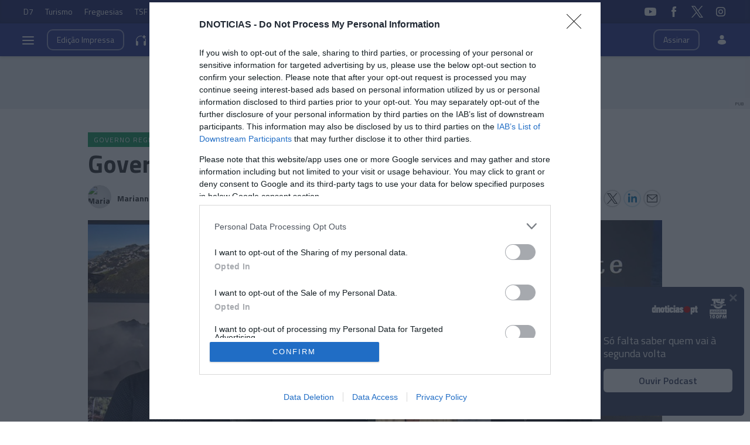

--- FILE ---
content_type: text/html
request_url: https://www.dnoticias.pt/2024/5/23/406524-governo-regional-mantem-apoio-a-associacao-da-costa-oeste/
body_size: 29878
content:

<!-- 1716475449 -->
<!DOCTYPE html>
<html lang="pt">
    <head>
        <title>Governo Regional mantém apoio à ACOESTE &#8212; DNOTICIAS.PT</title>
        <meta charset="UTF-8">
        <meta name="viewport" content="width=device-width, user-scalable=no">
        <meta http-equiv="X-UA-Compatible" content="ie=edge">
        

    
    
    <meta itemprop="name" content="Governo Regional mantém apoio à ACOESTE"> <!-- Título -->
    <meta name="description" content="O Governo Regional, através da Secretaria Regional de Agricultura e Ambiente assinou esta quinta-feira, 23 de Maio, um contrato-programa com Associação da Costa Oeste (ACOESTE) que permitirá assegurar o normal funcionamento da instituição.&amp;nbsp;"> <!-- Subtítulo ou Entrada ou 1º Paragrafo -->
    
    
    
    <meta name="keywords" content="Governo Regional" data-model="tag" data-taxonomy="Geral"> <!-- Tags -->
    <meta name="news_keywords" content="Governo Regional"> <!-- Tags -->
    

    <link rel="canonical" href="https://www.dnoticias.pt/2024/5/23/406524-governo-regional-mantem-apoio-a-associacao-da-costa-oeste/"/> <!-- URL Absoluto -->

    
    <meta name="author" content="Marianna Pacifico" /> <!-- Autor -->
    


<!-- FAVICON -->


<link rel="apple-touch-icon" sizes="180x180" href="https://static-storage.dnoticias.pt/www-assets.dnoticias.pt/apple-icon-180x180.png">







<link rel="icon" type="image/png" sizes="16x16" href="https://static-storage.dnoticias.pt/www-assets.dnoticias.pt/favicon-16x16.png">


<meta name="apple-mobile-web-app-title" content="DNOTICIAS.PT">
<meta name="application-name" content="DNOTICIAS.PT">





<meta name="msapplication-TileColor" content="#28348E">
<meta name="theme-color" content="#28348E">


        

<meta property="fb:app_id" content="517730492170546" />

    
    <meta property="og:url" content="https://www.dnoticias.pt/2024/5/23/406524-governo-regional-mantem-apoio-a-associacao-da-costa-oeste/" /> <!-- URL Absoluto -->
    <meta property="og:title" content="Governo Regional mantém apoio à ACOESTE" /> <!-- Título -->
    <meta property="og:description" content="O Governo Regional, através da Secretaria Regional de Agricultura e Ambiente assinou esta quinta-feira, 23 de Maio, um contrato-programa com Associação da Costa Oeste (ACOESTE) que permitirá assegurar o normal funcionamento da instituição.&amp;nbsp;" /> <!-- Subtítulo ou Entrada ou 1º Paragrafo -->

    
    
    

    
        
            
            
            
            
        

        
    

    

    <meta property="og:image" content="https://static-storage.dnoticias.pt/www-assets.dnoticias.pt/images/configuration/fb-9/logoFAB_9288.JPEG" /> <!-- IMAGE LG -->
    <meta property="og:image:width" content="1200" />
    <meta property="og:image:height" content="628" />
    <meta property="og:type" content="article" />

<meta property="og:image:type" content="image/jpeg" />
<meta property="og:site_name" content="DNOTICIAS.PT" />

        

    
    <meta name="twitter:url" content="https://www.dnoticias.pt/2024/5/23/406524-governo-regional-mantem-apoio-a-associacao-da-costa-oeste/" /><!-- URL Absoluto -->
    <meta name="twitter:title" content="Governo Regional mantém apoio à ACOESTE" /><!-- Título -->
    <meta name="twitter:description" content="O Governo Regional, através da Secretaria Regional de Agricultura e Ambiente assinou esta quinta-feira, 23 de Maio, um contrato-programa com Associação da Costa Oeste (ACOESTE) que permitirá assegurar o normal funcionamento da instituição.&amp;nbsp;" /><!-- Subtítulo ou Entrada ou 1º Paragrafo -->
    <meta name="twitter:image" content="https://static-storage.dnoticias.pt/www-assets.dnoticias.pt/images/configuration/LG/logoFAB_9288.JPEG" /><!-- IMAGE LG -->

<meta name="twitter:card" content="summary_large_image" />
<meta name="twitter:site" content="@dnoticiaspt" />
<meta name="twitter:creator" content="@dnoticiaspt" />

        <!-- Google Tag Manager -->
        <!-- Google Tag Manager -->
<script>(function(w,d,s,l,i){w[l]=w[l]||[];w[l].push({'gtm.start':
new Date().getTime(),event:'gtm.js'});var f=d.getElementsByTagName(s)[0],
j=d.createElement(s),dl=l!='dataLayer'?'&l='+l:'';j.async=true;j.src=
'https://www.googletagmanager.com/gtm.js?id='+i+dl;f.parentNode.insertBefore(j,f);
})(window,document,'script','dataLayer','GTM-NHN3R93');</script>
<!-- End Google Tag Manager -->
        <!-- End Google Tag Manager -->  

        

        <link href="https://fonts.googleapis.com/css2?family=Titillium+Web:wght@200;300;400;600;700&display=swap" rel="stylesheet">

        

        
  
  

<link rel="stylesheet" href="https://cdnjs.cloudflare.com/ajax/libs/jquery-modal/0.9.1/jquery.modal.min.css">

<link rel="stylesheet" href="https://static-storage.dnoticias.pt/www-assets.dnoticias.pt/frontoffice/css/reset.css">
<link rel="stylesheet" href="https://cdnjs.cloudflare.com/ajax/libs/animate.css/4.1.1/animate.min.css"/>
<link rel="stylesheet" href="https://static-storage.dnoticias.pt/www-assets.dnoticias.pt/frontoffice/css/general.css">























<link rel="stylesheet" href="https://cdn.knightlab.com/libs/juxtapose/latest/css/juxtapose.css">

















<link rel="stylesheet" href="https://static-storage.dnoticias.pt/www-assets.dnoticias.pt/frontoffice/css/photoswipe.css">
<link rel="stylesheet" href="https://static-storage.dnoticias.pt/www-assets.dnoticias.pt/frontoffice/css/default-skin/default-skin.css">
<link rel="stylesheet" href="https://static-storage.dnoticias.pt/www-assets.dnoticias.pt/frontoffice/css/comments.css">

<script src="https://unpkg.com/vue@3.2.37/dist/vue.global.prod.js"></script>

  
  <link rel="stylesheet" href="https://static-storage.dnoticias.pt/www-assets.dnoticias.pt/frontoffice/css/article.css">
  


        <link rel="stylesheet" type="text/css" href="//cdn.jsdelivr.net/npm/slick-carousel@1.8.1/slick/slick.css"/>
        <link rel="stylesheet" href="https://static-storage.dnoticias.pt/www-assets.dnoticias.pt/frontoffice/css/home.css?v=1">
        <link rel="stylesheet" href="https://static-storage.dnoticias.pt/www-assets.dnoticias.pt/frontoffice/css/sites.css">
        <link rel="stylesheet" href="https://static-storage.dnoticias.pt/www-assets.dnoticias.pt/frontoffice/css/paywall.css">

        
        <link rel="stylesheet" href="https://static-storage.dnoticias.pt/www-assets.dnoticias.pt/css/generated_style_term.css" />

        <!--<script type="text/javascript" src="https://static-storage.dnoticias.pt/www-assets.dnoticias.pt/frontoffice/js/quantcast.js" async></script>-->

        <script async src="//pagead2.googlesyndication.com/pagead/js/adsbygoogle.js"></script>  
    </head>
    <body class="theme-dnoticiaspt custom-normal" data-type="article" data-variation="normal">
      <!-- Google Tag Manager -->
      <!-- Google Tag Manager (noscript) -->
<noscript><iframe src="https://www.googletagmanager.com/ns.html?id=GTM-NHN3R93"
height="0" width="0" style="display:none;visibility:hidden"></iframe></noscript>
<!-- End Google Tag Manager (noscript) -->
      <!-- End Google Tag Manager -->

      
      
        
        <img alt="DNOTICIAS.PT" src="https://static-storage.dnoticias.pt/www-assets.dnoticias.pt/images/configuration/fb-9/logoFAB_9288.JPEG" style="display:none;" />
      

      <svg width="0" height="0" style="display: none;">
  <symbol id="ico-user" viewBox="0 0 18 18"><circle cx="9" cy="4" r="4"></circle><path d="M12.2 9H5.8C3.1 9 1 11.1 1 13.8v.2c0 .3.1.5.2.8C1.9 16.6 5.1 18 9 18s7.1-1.4 7.8-3.2c.1-.2.2-.5.2-.8v-.2c0-2.7-2.1-4.8-4.8-4.8z"></path></symbol>
  <symbol id="ico-arrdown" viewBox="0 0 10 14"><path d="M5 10L0 5h10z"/></symbol>
  <symbol id="ico-arrup-line" viewBox="0 0 24 24"><path d="M12.0003 6.93872L20.0011 14.9399L18.5868 16.3541L12.0002 9.7671L5.41339 16.353L3.99927 14.9387L12.0003 6.93872Z"></symbol>
  <symbol id="ico-search" viewBox="0 0 14 14"><path d="M9.4,1.6c-2.1-2.1-5.6-2.1-7.7,0c-2.1,2.1-2.1,5.6,0,7.7c1.9,1.9,4.9,2.1,7,0.6c0,0.2,0.1,0.4,0.3,0.6l3.1,3.1
c0.5,0.5,1.2,0.5,1.6,0c0.5-0.5,0.5-1.2,0-1.6l-3.1-3.1c-0.2-0.2-0.4-0.3-0.6-0.3C11.5,6.5,11.3,3.5,9.4,1.6L9.4,1.6z M8.4,8.4
C6.8,10,4.2,10,2.6,8.4C1,6.8,1,4.2,2.6,2.6C4.2,1,6.8,1,8.4,2.6C10,4.2,10,6.8,8.4,8.4L8.4,8.4z M8.4,8.4"/></symbol>
  <symbol id="ico-instagram" viewBox="0 0 20 20"><path d="M13 2H7C4.2 2 2 4.2 2 7v6c0 2.8 2.2 5 5 5h6c2.8 0 5-2.2 5-5V7c0-2.8-2.2-5-5-5zm3.5 11c0 1.9-1.6 3.5-3.5 3.5H7c-1.9 0-3.5-1.6-3.5-3.5V7c0-1.9 1.6-3.5 3.5-3.5h6c1.9 0 3.5 1.6 3.5 3.5v6z"/><path d="M10 6c-2.2 0-4 1.8-4 4s1.8 4 4 4 4-1.8 4-4-1.8-4-4-4zm0 6.5c-1.4 0-2.5-1.1-2.5-2.5S8.6 7.5 10 7.5s2.5 1.1 2.5 2.5-1.1 2.5-2.5 2.5z"/><circle cx="14.3" cy="5.7" r=".5"/></symbol>
  <symbol id="ico-twitter" viewBox="0 0 300 300.251"><path d="M178.57 127.15 290.27 0h-26.46l-97.03 110.38L89.34 0H0l117.13 166.93L0 300.25h26.46l102.4-116.59 81.8 116.59h89.34M36.01 19.54H76.66l187.13 262.13h-40.66"/></symbol>
  <symbol id="ico-youtube" viewBox="0 0 20 20"><path d="M19.5 5.2c-.2-.8-.9-1.5-1.8-1.8C16.2 3 10 3 10 3s-6.2 0-7.8.4c-.9.3-1.5 1-1.7 1.8C0 6.8 0 10 0 10s0 3.3.4 4.8c.2.8.9 1.5 1.8 1.8 1.5.4 7.8.4 7.8.4s6.2 0 7.8-.4c.9-.2 1.5-.8 1.8-1.8.4-1.6.4-4.8.4-4.8s-.1-3.3-.5-4.8zM8 12.9v-6l5.2 3-5.2 3z"/></symbol>
  <symbol id="ico-facebook" viewBox="0 0 20 20"><path d="M7.8 19h3.5V9.9h2.5l.3-3h-2.7V5.2c0-.7.1-1 .8-1h1.9V1h-2.4C9 1 7.8 2.2 7.8 4.5v2.4H5.9V10h1.8v9z"/></symbol>
  <symbol id="ico-whatsapp" viewBox="0 0 20 20"><path d="M16.4 3.6C14.7 1.9 12.4 1 10 1 5.1 1 1 5 1 9.9c0 1.6.4 3.1 1.2 4.5L1 19l4.8-1.2c1.3.7 2.8 1.1 4.3 1.1 4.9 0 9-4 9-8.9-.1-2.5-1-4.7-2.7-6.4zm-2 9.5c-.2.5-1.1 1-1.5 1.1-.4.1-.9.1-1.4-.1-.3-.1-.7-.2-1.3-.5-2.2-1-3.7-3.2-3.8-3.4-.1-.1-.9-1.2-.9-2.3s.6-1.6.8-1.9c.2-.2.4-.3.6-.3h.4c.1 0 .3-.1.5.4s.6 1.6.7 1.7c.1.1.1.2 0 .4s-.1.3-.2.4l-.4.4c-.1.1-.2.2-.1.5.1.2.6 1 1.2 1.5.9.8 1.6 1 1.8 1.1.2.1.4.1.5-.1.1-.1.6-.7.7-.9.1-.2.3-.2.5-.1s1.3.6 1.5.7c.2.1.4.2.4.3.2.1.2.6 0 1.1z" fill-rule="evenodd" clip-rule="evenodd"/></symbol>
  <symbol id="ico-messenger" viewBox="0 0 20 20"><path d="M10 1C5 1 1 4.7 1 9.3c0 2.6 1.3 5 3.4 6.5V19l3.1-1.7c.8.2 1.7.3 2.6.3 5 0 9-3.7 9-8.3C19 4.7 15 1 10 1zm.9 11.2L8.6 9.8l-4.5 2.4L9 7l2.3 2.4L15.8 7l-4.9 5.2z"/></symbol>
  <symbol id="ico-messenger" viewBox="0 0 20 20"><path d="M178.57 127.15 290.27 0h-26.46l-97.03 110.38L89.34 0H0l117.13 166.93L0 300.25h26.46l102.4-116.59 81.8 116.59h89.34M36.01 19.54H76.66l187.13 262.13h-40.66"/></symbol>
  <symbol id="ico-linkedin" viewBox="0 0 20 20"><path d="M2.3 6h3.5v11.3H2.3z"/><path d="M4.1 4.5c1.1 0 2.1-.9 2.1-2.1C6.2 1.2 5.3.3 4.1.3 2.9.3 2 1.3 2 2.4c0 1.2.9 2.1 2.1 2.1z"/><path d="M11.5 11.4c0-1.6.7-2.5 2.1-2.5 1.3 0 1.9.9 1.9 2.5v6H19v-7.2c0-3-1.7-4.5-4.1-4.5-2.4 0-3.4 1.9-3.4 1.9V6H8.1v11.3h3.4v-5.9z"/></symbol>
  <symbol id="ico-email" viewBox="0 0 20 20"><path d="M18.1 2.5H1.9C.8 2.5 0 3.3 0 4.4v11.2c0 1 .8 1.9 1.9 1.9h16.2c1 0 1.9-.8 1.9-1.9V4.4c0-1.1-.8-1.9-1.9-1.9zm0 1.2h.2L10 11 1.6 3.8h.2l16.3-.1zm0 12.5H1.9c-.3 0-.6-.3-.6-.6V5.1l8.3 7.2c.1.1.3.2.4.2.1 0 .3-.1.4-.2l8.3-7.2v10.5c0 .4-.2.6-.6.6z"/></symbol>
  <symbol id="ico-video" viewBox="0 0 26 26"><path d="M21.69 11.72L9.91 4.18C9.56 3.97 9.13 4 8.8 4 7.49 4 7.5 5.03 7.5 5.29v15.42c0 .22-.01 1.29 1.3 1.29.33 0 .76.04 1.11-.18l11.78-7.55c.97-.58.8-1.28.8-1.28s.17-.68-.8-1.27zm0 0"/></symbol>
  <symbol id="ico-images" viewBox="0 0 26 26"><path d="M16 4H2v10h2V6h12z"/><path d="M20 8H6v10h2v-8h12z"/><path d="M10 12h14v10H10z"/></symbol>
  <symbol id="ico-pause" viewBox="0 0 26 26"><path d="M9.1 21.3h-2c-.6 0-1-.4-1-1V5c0-.6.4-1 1-1h2c.6 0 1 .4 1 1v15.3c0 .5-.5 1-1 1zM18.9 21.3h-2c-.6 0-1-.4-1-1V5c0-.6.4-1 1-1h2c.6 0 1 .4 1 1v15.3c0 .5-.4 1-1 1z"/></symbol>
  <symbol id="ico-share" viewBox="0 0 20 20"><path d="M16 14c-.8 0-1.5.3-2 .8l-8-4.3V10v-.5l8-4.3c.5.5 1.2.8 2 .8 1.7 0 3-1.3 3-3s-1.3-3-3-3-3 1.3-3 3v.5L5 7.8C4.5 7.3 3.8 7 3 7c-1.7 0-3 1.3-3 3s1.3 3 3 3c.8 0 1.5-.3 2-.8l8 4.3v.5c0 1.7 1.3 3 3 3s3-1.3 3-3-1.3-3-3-3z"/></symbol>
  <symbol id="ico-app-googleplay" viewBox="0 0 90 30"><path d="M85.5 30h-81C2 30 0 28 0 25.6V4.4C0 2 2 0 4.5 0h81.1C88 0 90 2 90 4.4v21.1c0 2.5-2 4.5-4.5 4.5zM4.5 1C2.6 1 1.1 2.6 1.1 4.4v21.1c0 1.9 1.5 3.4 3.4 3.4h81.1c1.9 0 3.4-1.5 3.4-3.4V4.4C89 2.5 87.5 1 85.6 1H4.5z"/><path d="M29.9 8.8h-.6c0-.1-.1-.3-.2-.7h-.9c-.1.4-.2.6-.2.7h-.6s.1-.4.4-1.2c.3-.7.4-1.2.4-1.2h.7c0 .1.1.5.4 1.2.5.7.6 1.1.6 1.2zM29 7.7c-.2-.6-.3-1-.3-1s-.1.4-.3 1h.6zM32.3 8.8h-.5c0-.1-.2-.3-.5-.8-.4-.5-.6-.9-.6-1.1v1.8h-.5V7.4 6.2h.6c0 .1.2.3.5.8s.5.8.6 1v-.7-1h.5v1.2c-.1.5-.1.9-.1 1.3zM35 7.5c0 .4-.1.7-.3.9-.2.3-.5.4-1 .4h-.8V7.5 6.3h.7c.4 0 .8.1 1 .3.3.3.4.6.4.9zm-.5 0c0-.2-.1-.4-.2-.6-.1-.2-.4-.2-.6-.2h-.2V8.4h.2c.3 0 .5-.1.6-.2.1-.2.2-.4.2-.7zM37.5 8.8H37c-.1-.4-.3-.7-.3-.8-.1-.1-.2-.2-.4-.2h-.2v1h-.5V7.5 6.3h.8c.6 0 .9.2.9.6 0 .3-.2.5-.5.6.1 0 .2.1.3.3.1.2.3.5.4 1zM36.8 7c0-.2-.2-.4-.5-.4H36v.8h.2c.4.1.6-.1.6-.4zM40.2 7.5c0 .4-.1.7-.4.9-.2.3-.5.4-.9.4-.3 0-.6-.1-.8-.3-.2-.2-.3-.5-.3-.9s.1-.7.4-.9c.2-.3.5-.4.9-.4.3 0 .6.1.8.3.2.3.3.5.3.9zm-.5.1c0-.3-.1-.5-.2-.6-.1-.2-.3-.2-.5-.2s-.3.1-.5.2c-.1.2-.2.4-.2.6 0 .3.1.5.2.6.1.2.3.2.5.2s.3-.1.5-.2c.1-.2.2-.4.2-.6zM41.3 8.8h-.5V7.5 6.3h.5v1.2c-.1.5-.1.9 0 1.3zM44 7.5c0 .4-.1.7-.3.9-.2.3-.5.4-1 .4h-.8V7.5 6.3h.7c.4 0 .8.1 1 .3.3.3.4.6.4.9zm-.5 0c0-.2-.1-.4-.2-.6-.1-.2-.4-.2-.6-.2h-.2V8.4h.2c.3 0 .5-.1.6-.2.1-.2.2-.4.2-.7zM47.6 8.8H47c0-.1-.1-.3-.2-.7h-.9c-.1.4-.2.6-.2.7h-.6s.1-.4.4-1.2c.3-.7.4-1.2.4-1.2h.7c0 .1.1.5.4 1.2.4.7.6 1.1.6 1.2zm-.9-1.1c-.2-.6-.3-1-.3-1s-.1.4-.3 1h.6zM49.7 7c0 .3-.1.5-.3.7-.2.1-.5.2-.8.2h-.1v.9H48V7.5 6.3H48.9c.2 0 .4.1.6.2.2.1.2.3.2.5zm-.4.1c0-.3-.2-.4-.5-.4h-.3v.8h.1c.4 0 .7-.1.7-.4zM52 7c0 .3-.1.5-.3.7-.2.1-.5.2-.8.2h-.1v.9h-.5V7.5 6.3H51.2c.2 0 .4.1.6.2.1.1.2.3.2.5zm-.5.1c0-.3-.2-.4-.5-.4h-.3v.8h.1c.5 0 .7-.1.7-.4zM55.6 7.5c0 .4-.1.7-.4.9-.2.3-.5.4-.9.4-.3 0-.6-.1-.8-.3-.2-.2-.3-.5-.3-.9s.1-.7.4-.9c.2-.3.5-.4.9-.4.3 0 .6.1.8.3.2.3.3.5.3.9zm-.5.1c0-.3-.1-.5-.2-.6-.1-.2-.3-.2-.5-.2s-.3.1-.5.2c-.1.2-.2.4-.2.6 0 .3.1.5.2.6.1.2.3.2.5.2s.3-.1.5-.2c.2-.2.2-.4.2-.6zM58.2 8.8h-.5c0-.1-.2-.3-.5-.8-.4-.5-.6-.9-.6-1.1v1.8h-.5V7.4 6.2h.6c0 .1.2.3.5.8s.5.8.6 1v-.7-1h.5v1.2c-.2.5-.1.9-.1 1.3z"/><path d="M36.1 16.5c0 1.2-.4 2.2-1.1 2.9-.8.8-1.9 1.3-3.2 1.3-1.2 0-2.3-.4-3.2-1.3-.9-.9-1.3-1.9-1.3-3.2s.4-2.3 1.3-3.2c.9-.9 1.9-1.3 3.2-1.3.6 0 1.2.1 1.8.4.6.2 1 .6 1.4 1l-.8.8c-.6-.7-1.4-1-2.4-1-.9 0-1.7.3-2.4 1-.7.6-1 1.5-1 2.5s.3 1.8 1 2.5c.7.6 1.5 1 2.4 1 1 0 1.8-.3 2.4-1 .4-.4.7-1 .7-1.7h-3.1v-1H36c.1-.1.1.1.1.3zM37.4 15.3c.6-.6 1.3-.9 2.2-.9.9 0 1.6.3 2.2.9.6.6.9 1.3.9 2.2s-.3 1.6-.9 2.2c-.6.6-1.3.9-2.2.9-.9 0-1.6-.3-2.2-.9-.6-.6-.9-1.3-.9-2.2s.4-1.6.9-2.2zm.9 3.8c.4.4.8.6 1.4.6.5 0 1-.2 1.4-.6.4-.4.6-.9.6-1.5s-.2-1.2-.6-1.5c-.4-.4-.8-.6-1.4-.6-.5 0-1 .2-1.4.6-.4.4-.6.9-.6 1.5s.2 1.1.6 1.5zM43.9 15.3c.6-.6 1.3-.9 2.2-.9.9 0 1.6.3 2.2.9.6.6.9 1.3.9 2.2s-.3 1.6-.9 2.2c-.6.6-1.3.9-2.2.9-.9 0-1.6-.3-2.2-.9-.6-.6-.9-1.3-.9-2.2s.3-1.6.9-2.2zm.8 3.8c.4.4.8.6 1.4.6.5 0 1-.2 1.4-.6.4-.4.6-.9.6-1.5s-.2-1.2-.6-1.5c-.4-.4-.8-.6-1.4-.6-.5 0-1 .2-1.4.6-.4.4-.6.9-.6 1.5.1.6.3 1.1.6 1.5zM52.4 23.2c-.7 0-1.3-.2-1.7-.5-.4-.3-.8-.7-1-1.2l1-.4c.1.3.3.6.6.8.3.2.6.3 1 .3.6 0 1.1-.2 1.4-.5.4-.4.5-.9.5-1.5v-.6c-.2.3-.5.5-.8.7-.4.2-.8.3-1.2.3-.8 0-1.4-.3-2-.9-.6-.6-.8-1.3-.8-2.2 0-.9.3-1.6.8-2.2.6-.6 1.2-.9 2-.9.4 0 .8.1 1.2.3.4.2.6.4.8.7v-.8h1.1v5.6c0 1-.3 1.8-.9 2.3-.4.5-1.1.7-2 .7zm.1-3.6c.5 0 1-.2 1.3-.6.4-.4.5-.9.5-1.5s-.2-1.2-.5-1.5c-.4-.4-.8-.6-1.3-.6s-1 .2-1.3.6c-.4.4-.6.9-.6 1.5s.2 1.2.6 1.5c.3.5.8.6 1.3.6zM57.6 20.5h-1.1v-8.6h1.1v8.6zM61.3 20.7c-.9 0-1.6-.3-2.2-.9-.6-.6-.8-1.3-.8-2.2 0-.9.3-1.6.8-2.2.5-.6 1.2-.9 2.1-.9.9 0 1.6.3 2.1.9.5.6.8 1.3.8 2.3v.2h-4.7c0 .6.2 1.1.6 1.4.4.3.8.5 1.3.5.8 0 1.3-.3 1.6-1l1 .4c-.2.5-.5.8-1 1.1-.4.2-1 .4-1.6.4zm1.6-3.9c0-.3-.2-.7-.5-1-.3-.3-.7-.5-1.3-.5-.4 0-.8.1-1.1.4-.3.3-.5.6-.6 1h3.5zM68.4 20.5h-1.1v-8.6h2.9c.7 0 1.4.2 1.9.7.5.5.8 1.1.8 1.8s-.3 1.3-.8 1.8-1.1.8-1.8.8h-1.8v3.5zm0-4.6h1.9c.5 0 .8-.2 1.1-.5s.4-.7.4-1c0-.4-.1-.7-.4-1-.3-.3-.7-.5-1.1-.5h-1.9v3zM74.8 20.5h-1.1v-8.6h1.1v8.6zM77.7 20.7c-.6 0-1.2-.2-1.6-.5-.4-.4-.6-.8-.6-1.4 0-.6.2-1.1.7-1.5.5-.4 1.1-.5 1.8-.5s1.2.1 1.6.4V17c0-.4-.1-.8-.4-1-.3-.3-.7-.4-1.1-.4-.3 0-.6.1-.9.2-.3.2-.4.4-.5.6l-1-.4c.1-.4.4-.7.8-1 .4-.3.9-.5 1.6-.5.8 0 1.4.2 1.9.7.5.4.7 1.1.7 1.9v3.6h-1.1v-.8c-.4.4-1.1.8-1.9.8zm.1-1.1c.5 0 .9-.2 1.2-.5.4-.3.6-.7.6-1.2-.3-.3-.8-.4-1.4-.4-.5 0-.9.1-1.2.3-.3.2-.4.5-.4.8 0 .3.1.5.4.7.2.3.5.3.8.3zM83.1 23.1H82l1.4-3-2.4-5.5h1.2l1.8 4.2 1.7-4.2h1.2l-3.8 8.5z"/><path d="M6.7 16V7.8c0-.3.1-.6.3-.9.1-.1.2-.1.3 0 1.9 1.9 3.7 3.8 5.6 5.7 1.2 1.2 2.4 2.4 3.6 3.7.1.1.1.2 0 .3-3 2.9-5.9 5.9-8.9 8.8-.2.2-.3.2-.5 0-.3-.2-.4-.6-.4-1v-4.9V16zM7.7 6.6c.2 0 .4.1.5.1 3.8 2.1 7.6 4.2 11.3 6.3.2.1.2.2 0 .3L17 15.8c-.1.1-.1.1-.3 0-3-3.1-6-6.1-9-9.2.1.1.1 0 0 0zM8.6 25.2c2.7-2.8 5.5-5.5 8.2-8.3.2-.2.2-.1.4 0l2.1 2.1c.1.1.1.2 0 .3-3.5 1.9-7 3.8-10.6 5.8l-.1.1zM24.3 16.1c0 .3-.2.5-.4.7-.2.1-.3.2-.5.3-1.1.6-2.1 1.2-3.2 1.8-.1.1-.2.1-.3 0l-2.3-2.3c-.1-.1-.1-.2 0-.3.9-.9 1.8-1.8 2.7-2.6.1-.1.2-.1.3 0 1.1.6 2.1 1.2 3.2 1.8.2 0 .4.2.5.6z"/></symbol>
  <symbol id="ico-app-appstore" viewBox="0 0 84 30"><path d="M11.5 7.8H13c.1 0 .2-.1.2-.2s-.1-.2-.2-.2h-1.6c-.1 0-.2.1-.2.2.1.2.2.2.3.2zm.7 13.9c-.4 0-.8.4-.8.8 0 .5.4.8.8.8.5 0 .8-.4.8-.8.1-.5-.3-.8-.8-.8zm-4-.7h8V9.1h-8V21zm25.7-3.9c-.4 0-.7.1-1 .4-.3.3-.5.6-.6 1 0 .2-.1.3-.1.5v1.2c0 .5.2.9.5 1.3.3.3.7.5 1.2.5.6 0 1-.2 1.4-.7.3-.4.5-1 .5-1.8 0-.7-.2-1.2-.5-1.7-.4-.5-.8-.7-1.4-.7zM62 17c-.6 0-1.1.3-1.4.8-.3.5-.4 1-.4 1.7 0 .6.1 1.2.4 1.6.3.6.8.8 1.4.8.6 0 1-.3 1.4-.8.3-.5.4-1 .4-1.7s-.1-1.2-.4-1.6c-.3-.6-.8-.8-1.4-.8zm-20.4.1c-.4 0-.7.1-1 .4-.3.3-.5.6-.6 1 0 .2-.1.3-.1.5v1.2c0 .5.2.9.5 1.3.3.3.7.5 1.2.5.6 0 1-.2 1.4-.7.3-.4.5-1 .5-1.8 0-.7-.2-1.2-.5-1.7-.4-.5-.9-.7-1.4-.7zm-16-2.5c-.1.4-.3 1-.5 1.8l-.8 2.5h2.6l-.8-2.5c-.1-.3-.2-.9-.5-1.8zm48.1 2.3c-.5 0-.9.2-1.2.6-.3.3-.4.7-.5 1.2h3.2c0-.5-.1-.9-.3-1.2-.2-.4-.6-.6-1.2-.6zM32.4 10v-.7c-.6 0-1.2.1-1.2.7 0 .4.2.5.5.5.4 0 .6-.2.7-.5zM24 7.8c-.1-.3-.2-.6-.2-.9-.1.3-.2.6-.2.9L23.1 9h1.3L24 7.8zm51.2-.4c1.2 0 1.5 1 1.5 1.7v.4h-2.4c0 .6.5.9 1.1.9.4 0 .7-.1 1-.2l.1.6c-.3.1-.7.2-1.2.2-1.2 0-1.8-.7-1.8-1.8-.1-.9.5-1.8 1.7-1.8zm-14.4.1V8c.2-.3.5-.6 1.1-.6.6 0 1.3.4 1.3 1.5V11h-.9V9c0-.5-.2-.9-.7-.9-.4 0-.6.3-.7.5V11H60V8.5 7.4h.8zm-9.4-.1c1.2 0 1.5 1 1.5 1.7v.4h-2.4c0 .6.5.9 1.1.9.4 0 .7-.1 1-.2l.1.6c-.3.1-.7.2-1.2.2-1.2 0-1.8-.7-1.8-1.8-.1-.9.5-1.8 1.7-1.8zm-3.7-1.6h.9V11h-.9V5.8zM40.5 8c-.4 0-.7.1-1 .3l-.2-.6c.3-.2.7-.3 1.3-.3 1.1 0 1.5.7 1.5 1.5v1.3c0 .3 0 .6.1.9h-.8l-.1-.4c-.2.3-.6.5-1.1.5-.7 0-1.1-.5-1.1-1.1 0-.9.8-1.4 2.1-1.4 0-.3-.1-.7-.7-.7zm-5.3-2c.3 0 .5.2.5.5s-.2.5-.5.5-.5-.2-.5-.5.2-.5.5-.5zm.4 1.5v3.6h-.9V7.5h.9zM23.2 6.1h1.2l1.6 5h-1l-.4-1.4H23l-.4 1.4h-.9l1.5-5zm-6 16.5c0 .9-.7 1.6-1.6 1.6H8.9c-.9 0-1.6-.7-1.6-1.6V7.4c0-.9.7-1.6 1.6-1.6h6.8c.9 0 1.6.7 1.6 1.6v15.2zm10.9.3l-.9-2.8h-3.1l-.9 2.8h-1.6l3.1-9.7h1.9l3.1 9.7h-1.6zm.3-11.8h-.9l-1.3-3.6h1l.6 1.8c.1.3.2.6.2.9.1-.3.1-.6.2-.9l.6-1.8h.9l-1.3 3.6zm1.9-1c0-.9.8-1.4 2.1-1.4 0-.2-.1-.6-.7-.6-.4 0-.7.1-1 .3l-.2-.6c.3-.2.7-.3 1.3-.3 1.1 0 1.5.7 1.5 1.5v1.3c0 .3 0 .6.1.9h-.8l-.1-.4c-.2.3-.6.5-1.1.5-.7-.2-1.1-.7-1.1-1.2zm6 12.1c-.6.6-1.3.9-2.1.9-.9 0-1.6-.3-2-1v3.7h-1.5v-7.5c0-.7 0-1.5-.1-2.3H32l.1 1.1c.5-.8 1.3-1.2 2.3-1.2.8 0 1.5.3 2 1 .5.6.8 1.5.8 2.6.1 1-.2 2-.9 2.7zm1.6-11.1H37V5.8h.9v5.3zM44 22.2c-.6.6-1.3.9-2.1.9-.9 0-1.6-.3-2-1v3.7h-1.5v-7.5c0-.7 0-1.5-.1-2.3h1.4l.1 1.1c.5-.8 1.3-1.2 2.3-1.2.8 0 1.5.3 2 1 .5.6.8 1.5.8 2.6 0 1-.3 2-.9 2.7zm1-11.1c-.5 0-.9-.2-1.1-.6v.5h-.8V5.8h.9V8c.2-.3.6-.6 1.1-.6.9 0 1.5.7 1.5 1.8 0 1.3-.8 1.9-1.6 1.9zm7.8 11.1c-.6.6-1.5.8-2.6.8-1 0-1.9-.2-2.5-.6l.4-1.3c.7.4 1.4.6 2.2.6.6 0 1-.1 1.4-.4.3-.3.5-.6.5-1.1 0-.4-.1-.7-.4-1-.3-.3-.7-.5-1.3-.7-1.7-.6-2.5-1.6-2.5-2.8 0-.8.3-1.4.9-2 .6-.5 1.4-.8 2.4-.8.9 0 1.6.2 2.2.5l-.4 1.3c-.5-.3-1.2-.4-1.8-.4-.5 0-1 .1-1.3.4-.3.2-.4.5-.4.9s.1.7.4.9c.3.2.7.5 1.4.7.8.3 1.4.7 1.8 1.2.4.4.6 1 .6 1.7-.2.9-.5 1.6-1 2.1zm5.4-5.1h-1.7v3.4c0 .9.3 1.3.9 1.3.3 0 .5 0 .7-.1v1.2c-.3.1-.7.2-1.2.2-.6 0-1.1-.2-1.4-.6-.3-.4-.5-1-.5-1.9v-3.5h-1V16h1v-1.3l1.5-.5V16h1.7v1.1zm-.9-6c-1 0-1.8-.7-1.8-1.8 0-1.2.8-1.9 1.8-1.9 1.1 0 1.8.8 1.8 1.8.1 1.4-.9 1.9-1.8 1.9zM64.5 22c-.6.7-1.5 1.1-2.5 1.1s-1.8-.3-2.4-1c-.6-.7-.9-1.5-.9-2.6s.3-2 .9-2.7c.6-.7 1.5-1 2.5-1s1.8.3 2.5 1c.6.7.9 1.5.9 2.5-.1 1.2-.4 2-1 2.7zm1.6-14.5h.5v-.7l.9-.3v.9h.9v.7h-.9v1.6c0 .4.1.7.5.7h.4v.7c-.1.1-.4.1-.7.1-.3 0-.6-.1-.8-.3-.2-.2-.3-.5-.3-1V8.2h-.5v-.7zm4 9.8h-.5c-.5 0-1 .2-1.3.6-.3.4-.4.8-.4 1.4V23h-1.5v-4.8V16h1.3l.1 1.3c.2-.5.4-.8.8-1.1.3-.3.7-.4 1.1-.4h.4v1.5zm.2-8.4v2.2h-.9V5.8h.9V8c.1-.2.3-.3.4-.4.2-.1.4-.2.6-.2.6 0 1.2.4 1.2 1.6v2.1h-.9V9c0-.5-.2-.9-.7-.9-.4 0-.6.2-.7.5.1.1.1.2.1.3zm6.4 10.9H72c0 .7.2 1.2.7 1.6.4.3.9.5 1.5.5.7 0 1.3-.1 1.9-.3l.2 1.1c-.7.3-1.4.4-2.3.4-1.1 0-1.9-.3-2.5-1-.6-.6-.9-1.5-.9-2.6s.3-1.9.9-2.6c.6-.7 1.4-1.1 2.4-1.1s1.8.4 2.3 1.1c.4.6.6 1.3.6 2.2-.1.3-.1.5-.1.7zM44.8 8.1c-.4 0-.7.3-.8.7v1c.1.4.4.6.8.6.6 0 .9-.4.9-1.2 0-.6-.3-1.1-.9-1.1zm6.5-.1c-.6 0-.8.5-.8.9h1.6c0-.3-.2-.9-.8-.9zm6.1.1c-.6 0-.9.6-.9 1.2 0 .7.3 1.2.9 1.2.5 0 .9-.5.9-1.2-.1-.6-.3-1.2-.9-1.2zM40 10c0 .4.2.5.5.5.4 0 .6-.2.7-.5v-.7c-.6 0-1.2.1-1.2.7zm35.1-2c-.6 0-.8.5-.8.9h1.6c0-.3-.2-.9-.8-.9z"/><path d="M80 30H4c-2.2 0-4-1.8-4-4V4c0-2.2 1.8-4 4-4h76c2.2 0 4 1.8 4 4v22c0 2.2-1.8 4-4 4zM4 1C2.4 1 1 2.4 1 4v22c0 1.6 1.3 3 3 3h76c1.6 0 3-1.3 3-3V4c0-1.7-1.3-3-3-3H4z"/></symbol>
  <symbol id="ico-quotes" viewBox="0 0 71 43.2"><path d="M16.5 10.3c-.6 0-1.2 0-1.7.1 1.3-5.8 8-10.4 8-10.4C6 3.5-.3 16.6 0 26.1v.6c0 9.1 7.4 16.5 16.5 16.5S33 35.8 33 26.7c-.1-9-7.4-16.4-16.5-16.4zM54.5 10.3c-.6 0-1.2 0-1.7.1 1.3-5.8 8-10.4 8-10.4-16.8 3.5-23 16.6-22.7 26.1v.6c0 9.1 7.4 16.5 16.5 16.5s16.5-7.4 16.5-16.5c-.1-9-7.5-16.4-16.6-16.4z"/></symbol>
</svg>


      <div class="header--pub">
	<div class="pub pub--billboard pub--bg_grey">
		<div id="ad-billboard"  class="pub--wrapper">
		</div>
	</div>
</div>

      
  
  
  
  
  

  <!-- HEADER -->
  


  
  
<!-- ESI PREVENT COMMENT -->



  <!-- Aside Menu -->
  
  
  
  
  
  

  <!-- Header Menus -->
  
  

  <header id="header-dnoticiaspt" class="header--main header--main_sm">
    <nav class="header--nav_top nav-hide-mobile">
        <div class="nav-wrapper-center">
            <ul class="nav-menu-items">
              
              <li><a target="_blank" href="https://d7.dnoticias.pt" class="menu-item-d7">D7</a></li>
              
              <li><a href="https://www.dnoticias.pt/tag/geral/turismo/" class="menu-item-turismo">Turismo</a></li>
              
              <li><a target="_blank" href="https://freguesias.dnoticias.pt/" class="menu-item-freguesias">Freguesias</a></li>
              
              <li><a target="_blank" href="http://www.tsfmadeira.pt/" class="menu-item-tsf-madeira">TSF Madeira</a></li>
              
              <li><a target="_blank" href="https://iniciativas.dnoticias.pt/" class="menu-item-iniciativas-96">Iniciativas</a></li>
              
            </ul>
            <ul class="nav-menu-items flex-align-end">
              
                <li>
                  <a target="_blank" href="https://www.youtube.com/user/dnmadeira" class="menu-item">
                    <svg class="ico-social" width="20" height="20">
                      <use xlink:href="#ico-youtube" x="0" y="0" />
                    </svg>
                  </a>
                </li>
              
                <li>
                  <a target="_blank" href="https://www.facebook.com/dnoticiaspt/" class="menu-item">
                    <svg class="ico-social" width="20" height="20">
                      <use xlink:href="#ico-facebook" x="0" y="0" />
                    </svg>
                  </a>
                </li>
              
                <li>
                  <a target="_blank" href="https://twitter.com/dnoticiaspt" class="menu-item">
                    <svg class="ico-social" width="20" height="20">
                      <use xlink:href="#ico-twitter" x="0" y="0" />
                    </svg>
                  </a>
                </li>
              
                <li>
                  <a target="_blank" href="https://www.instagram.com/dnoticiaspt/" class="menu-item">
                    <svg class="ico-social" width="20" height="20">
                      <use xlink:href="#ico-instagram" x="0" y="0" />
                    </svg>
                  </a>
                </li>
              
            </ul>
        </div>
    </nav>
    <nav class="header--nav_main">
        <div class="nav-wrapper-center">
            <ul class="nav-menu-items">
                <li class="nav-menu-items_menu">
                  <a href="javascript:;" class="nav-sitemap panel-btn" data-panel="nav--sitemap">
                    <span class="nav-menu-btn">
                      <span>Menu</span>
                    </span>
                  </a>
                </li>
                <li class="nav-menu-items_action">
                    <a href="https://assinaturas.dnoticias.pt" class="nav-subscribe-btn" target="_blank">Assinar</a>
                </li>
                <li class="nav-menu-items_edition">
                    <a href="https://edicao.dnoticias.pt" class="nav-edition-btn" target="_blank">Edição
                        <span>Impressa</span></a>
                </li>
            </ul>
            <h1 class="nav-brand nav-brand-dnoticias"><a href="/"><img
                        src="https://static-storage.dnoticias.pt/www-assets.dnoticias.pt/frontoffice/imgs/dnoticiaspt-logo-text-w.svg"></a>
            </h1>
            <ul class="nav-menu-items flex-align-end">
                <li class="nav-user-wrapper">
                    <!-- Before Login -->
                    <a id="menu-user-login" href="#" class="nav-user-btn user-login-btn" style="display: none;">
                        <svg class="ico-user" width="10" height="14">
                            <use xlink:href="#ico-user" x="0" y="0" />
                        </svg>
                        <span class="nav-user-txt"></span>
                    </a>
                    <!-- User logged -->
                    <a href="#" class="nav-user-btn nav-user_logged" style="display: none;">
                        <span class="nav-user-acronym"></span>
                    </a>
                </li>
            </ul>
        </div>
    </nav>
  </header>

  <div class="panel-slide_bg" style="visibility: hidden;"></div>
  <nav class="panel-slide from-left panel-slide_sm" id="nav--sitemap" style="visibility: hidden;">
    <div class="panel-slide_wrapper">
      <a href="" class="panel-slide_link has-icon user-login-btn">
        <svg width="10" height="14"><use xlink:href="#ico-user" x="0" y="0"></use></svg> <span>Iniciar Sessão</span>
      </a>
      
      <div class="panel-slide_expand panel-slide_user has-icon nav-user-menu" style="display: none;">
        <span class="nav-user-acronym"></span>
        <h3 class="nav-user-txt"></h3>
      </div>
      <div class="panel-slide_expandlist nav-user-menu" style="display: none;">
        <ul>
          <li><a id="menu-user-profile" href="">O meu perfil</a></li>              
          <li><a id="menu-user-subscriptions" href="">As minhas subscrições</a></li>
          <li id="menu-user-historical" class="nav-menu-separator"></li>
          <li>
            <form id="menu-user-post-logout" method="POST">
              <a id="menu-user-logout" href="#" class="btn-logout">Terminar Sessão</a>
            </form>
          </li>
        </ul>
      </div>
      
      <a href="javascript:;" class="panel-slide_pesquisa panel-slide_link has-icon open-md-search"><svg><use xlink:href="#ico-search"></use></svg> <span>Pesquisar</span></a>

      <a href="https://edicao.dnoticias.pt" class="panel-slide_edimpressa panel-slide_link">
        <h3>Edição Impressa</h3>
        <span id="edition-menu">
          <img height="146" id="" src="">
        </span>
      </a>

      
      <div class="panel-slide_expand panel-slide_main">
        <h3>Actualidade</h3>
      </div>
      <div class="panel-slide_expandlist">
        <ul>
          
          <li><a href="https://www.dnoticias.pt/categoria/principais/madeira/">Madeira</a></li>
          
          <li><a href="https://www.dnoticias.pt/categoria/principais/pais/">País</a></li>
          
          <li><a href="https://www.dnoticias.pt/categoria/principais/mundo/">Mundo</a></li>
          
          <li><a href="https://www.dnoticias.pt/categoria/principais/desporto/">Desporto</a></li>
          
          <li><a href="https://www.dnoticias.pt/categoria/principais/5-sentidos/">5 Sentidos</a></li>
          
          <li><a href="https://www.dnoticias.pt/categoria/principais/casos-do-dia/">Casos do dia</a></li>
          
          <li><a href="https://www.dnoticias.pt/tag/listagem/opiniao-10590/">Opinião</a></li>
          
          
            
            <li><a href="https://www.dnoticias.pt/tag/listagem/necrologia/">Necrologia</a></li>
            
            <li><a href="https://www.dnoticias.pt/tag/listagem/flagrante/">Flagrante</a></li>
            
            <li><a href="https://www.dnoticias.pt/tag/listagem/d-mais/">Artigos D+</a></li>
            
            <li><a href="https://www.dnoticias.pt/tag/listagem/cartas-do-leitor/">Cartas do Leitor</a></li>
            
            <li><a target="_blank" href="https://edicao.dnoticias.pt/">Edição impressa</a></li>
            
            <li><a href="/tag/estilo/promocional/">Conteúdo Patrocinado</a></li>
            
            <li><a href="https://podcasts.dnoticias.pt/">Podcasts</a></li>
            
            <li><a href="https://comunicacao.dnoticias.pt/">Newsletters</a></li>
            
          
        </ul>
      </div>
      

      
      <div class="panel-slide_expand">
        <h3>Sites</h3>
      </div>
      <div class="panel-slide_expandlist">
        <ul>
          
          <li><a target="_blank" href="https://d7.dnoticias.pt">D7</a></li>
          
          <li><a href="https://www.dnoticias.pt/tag/geral/turismo/">Turismo</a></li>
          
          <li><a target="_blank" href="https://freguesias.dnoticias.pt/">Freguesias</a></li>
          
          <li><a target="_blank" href="http://www.tsfmadeira.pt/">TSF Madeira</a></li>
          
          <li><a target="_blank" href="https://iniciativas.dnoticias.pt/">Iniciativas</a></li>
          
        </ul>
      </div>
      

      
      <div class="panel-slide_expand">
        <h3>Serviços</h3>
      </div>
      <div class="panel-slide_expandlist">
        <ul>
          
          <li><a target="_blank" href="https://assinaturas.dnoticias.pt/">Assinaturas</a></li>
          
          <li><a href="https://www.dnoticias.pt/servicos/publicidade">Publicidade</a></li>
          
          <li><a target="_blank" href="https://iniciativas.dnoticias.pt/">Iniciativas</a></li>
          
        </ul>
      </div>
      

      
      <div class="panel-slide_expand">
        <h3>Sobre</h3>
      </div>
      <div class="panel-slide_expandlist">
        <ul>
          
          <li><a href="https://www.dnoticias.pt/servicos/sobrenos">Sobre nós</a></li>
          
          <li><a href="https://www.dnoticias.pt/servicos/contactos">Contactos</a></li>
          
          <li><a href="https://www.dnoticias.pt/legal/protecao-de-dados-e-privacidade">Protecção de Dados e Privacidade</a></li>
          
          <li><a href="https://www.dnoticias.pt/legal/termos-e-condicoes">Termos e Condições</a></li>
          
          <li><a href="https://www.dnoticias.pt/servicos/lei-da-transparencia">Lei da Transparência</a></li>
          
          <li><a target="_blank" href="https://denuncias.dnoticias.pt/">Portal do Denunciante</a></li>
          
        </ul>
      </div>
      

      <div>
        <h3>Download App</h3>
        <ul class="nav-menu-items nav-menu-svg">
          <li><a href="https://apps.apple.com/pt/app/dnoticias-pt/id1154970166?mt=8" target="_blank" alt="App Store">
            <svg class="ico-social" width="84" height="30">
              <use xlink:href="#ico-app-appstore" x="0" y="0"></use>
            </svg>
          </a></li>
          <li><a href="https://play.google.com/store/apps/details?id=pt.android.dnoticias.rssapp" target="_blank" alt="Google Play">
            <svg class="ico-social" width="90" height="30">
              <use xlink:href="#ico-app-googleplay" x="0" y="0"></use>
            </svg>
          </a></li>
        </ul>
      </div>

      <footer>
        <ul class="nav-menu-items nav-menu-svg">
          <li>
            <a target="_blank" href="https://www.youtube.com/user/dnmadeira" class="menu-item">
              <svg class="ico-social" width="20" height="20">
                <use xlink:href="#ico-youtube" x="0" y="0"></use>
              </svg>
            </a>
          </li>
          <li>
            <a target="_blank" href="https://www.facebook.com/dnoticiaspt/" class="menu-item">
              <svg class="ico-social" width="20" height="20">
                <use xlink:href="#ico-facebook" x="0" y="0"></use>
              </svg>
            </a>
          </li>
          <li>
            <a target="_blank" href="https://twitter.com/dnoticiaspt" class="menu-item">
              <svg class="ico-social" width="20" height="20">
                <use xlink:href="#ico-twitter" x="0" y="0"></use>
              </svg>
            </a>
          </li>
          <li>
            <a target="_blank" href="https://www.instagram.com/dnoticiaspt/" class="menu-item">
              <svg class="ico-social" width="20" height="20">
                <use xlink:href="#ico-instagram" x="0" y="0"></use>
              </svg>
            </a>
          </li>
        </ul>
        <p>© 2025 Empresa Diário de Notícias, Lda. <br>Todos os direitos reservados.</p>
      </footer>

    </div>
    <span class="panel-slide_close"><span class="ico-close">Fechar Menu</span></span>
  </nav>






  <!-- end HEADER -->
  <div id="content">
    <!-- PUB -->
    <div class="pub pub--bg_grey">
    <div id="ad-leaderboard" class="pub--wrapper">
    </div>
</div>

    <!-- NORMAL -->
    <section class="article--wrapper">
      <article class="article--default">
        <!-- HEADER -->
        <header class="article--header">
          



<div class="article--aside_categories">


    

<a data-model="tag" data-taxonomy="Geral" href="https://www.dnoticias.pt/tag/geral/governo-regional/">
    <span class="teaser--category teaser--category_special tag-8668">
        
        Governo Regional
    </span>
</a>

    
        <a href="https://www.dnoticias.pt/categoria/principais/madeira/">
            <span class="article--header_category">Madeira</span>
        </a>
    

</div>


<h1>Governo Regional mantém apoio à ACOESTE</h1>



          
<aside class="article--aside article--aside_wrapper">
    <div class="article--aside_credits">
        
            

  
    <a href="https://www.dnoticias.pt/autor/615/">
      <span class="article--aside_author">
        

        
        <span class="article--aside_pic">
          <img src="https://static-storage.dnoticias.pt/www-assets.dnoticias.pt/images/author/avatar_mpacifico.jpeg" alt="Marianna Pacifico">
        </span>
        

        Marianna Pacifico
      </span>
    </a>
  


        

        

        
        
        <span class="article--aside_date">
            <a href="/archive/2024/5/23/">
                23 mai 2024 <span class="article--aside_time">15:15</span>
            </a>
        </span>
        
        
    </div>
    <div class="article--aside_interactions">
        

<a href="#" class="article--aside_comments panel-btn" data-panel="dnoticias--comments">
    <span class="comments-icon dnoticias-comment-count" data-action="comment-count" data-origin="www.dnoticias.pt" data-origin-id="406524">
        <div class="comment-placeholder">0</div></span> <span class="disqus-comment-text">Comentários</span>
    <svg class="ico-social" width="20" height="20" id="ico-comments" viewBox="0 0 20 20"><path class="ico-comments-inner" d="M10 20C4.5 20 0 15.5 0 10S4.5 0 10 0s10 4.5 10 10c0 1.2-.2 2.5-.7 3.7-.1.1-.1.3 0 .4v.1l.6 4h-4.1c-.1 0-.2 0-.3.1C13.9 19.4 12 20 10 20z"></path><path class="ico-comments-outer" d="M10 20C4.5 20 0 15.5 0 10S4.5 0 10 0s10 4.5 10 10c0 1.2-.2 2.5-.7 3.7-.1.1-.1.3 0 .4v.1l.6 4h-4.1c-.1 0-.2 0-.3.1C13.9 19.4 12 20 10 20zm0-19c-5 0-9 4-9 9s4 9 9 9c1.8 0 3.5-.5 5-1.5.3-.2.6-.3.9-.3h2.9l-.4-2.8c-.1-.4-.1-.8 0-1.1.4-1.1.6-2.2.6-3.3 0-5-4-9-9-9z"></path></svg>
</a>


        
<ul class="article--aside_share">
    <li>
        <a data-url="https://www.dnoticias.pt/2024/5/23/406524-governo-regional-mantem-apoio-a-associacao-da-costa-oeste/" class="facebook-share" href="#">
            <svg class="ico-social" width="20" height="20">
              <use xlink:href="#ico-facebook" x="0" y="0"></use>
            </svg>
        </a>
    </li>
    <li class="hide-desktop">
        <a href="whatsapp://send?text=Governo%20Regional%20mant%C3%A9m%20apoio%20%C3%A0%20ACOESTE%20https%3A%2F%2Fwww.dnoticias.pt%2F2024%2F5%2F23%2F406524-governo-regional-mantem-apoio-a-associacao-da-costa-oeste%2F" target="_blank" class="whatsapp-share">
            <svg class="ico-social" width="20" height="20">
              <use xlink:href="#ico-whatsapp" x="0" y="0"></use>
            </svg>
        </a>
    </li>
    <li class="hide-desktop">
        <a data-url="https://www.dnoticias.pt/2024/5/23/406524-governo-regional-mantem-apoio-a-associacao-da-costa-oeste/" class="messenger-share" href="fb-messenger://share?link=https%3A%2F%2Fwww.dnoticias.pt%2F2024%2F5%2F23%2F406524-governo-regional-mantem-apoio-a-associacao-da-costa-oeste%2F">
            <svg class="ico-social" width="20" height="20">
              <use xlink:href="#ico-messenger" x="0" y="0"></use>
            </svg>
        </a>
    </li>
    <li>
        <a data-url="https://www.dnoticias.pt/2024/5/23/406524-governo-regional-mantem-apoio-a-associacao-da-costa-oeste/" class="twitter-share" href="#">
            <svg class="ico-social" width="20" height="20">
              <use xlink:href="#ico-twitter" x="0" y="0"></use>
            </svg>
        </a>
    </li>
    <li>
        <a data-url="https://www.dnoticias.pt/2024/5/23/406524-governo-regional-mantem-apoio-a-associacao-da-costa-oeste/" class="linkedin-share" href="#">
            <svg class="ico-social" width="20" height="20">
              <use xlink:href="#ico-linkedin" x="0" y="0"></use>
            </svg>
        </a>
    </li>
    <li>
        <a href="/cdn-cgi/l/email-protection#[base64]" class="email-share">
            <svg class="ico-social" width="20" height="20">
              <use xlink:href="#ico-email" x="0" y="0"></use>
            </svg>
        </a>
    </li>
</ul>

    </div>
</aside>

          







<div class="article--header_pic">
    
        
    

    <div class="article-media">
        

        
            



  
  
  
  
  

<span class="btn-open-gallery" data-img-src="None">
                    
  <picture data-caption="" data-source="">
    <source media="(min-width: 768px)" data-srcset="https://static-storage.dnoticias.pt/www-assets.dnoticias.pt/images/configuration/LG/FAB_9288.JPEG">
    <source media="(min-width: 391px)" data-srcset="https://static-storage.dnoticias.pt/www-assets.dnoticias.pt/images/configuration/MD/FAB_9288.JPEG">
    <img class="lazy" data-src="https://static-storage.dnoticias.pt/www-assets.dnoticias.pt/images/configuration/R/FAB_9288.JPEG" alt="None"/>
  </picture>

  <span class="article--header_gallerybg"></span>
  
</span>

        
    </div>

    
</div>

    
        
        
    

    <div class="article--header_caption">
    
        
    
</div>




          <!-- HEADLINE -->
          
        </header>

        <!-- CONTENT -->
        <div class="article--content">
          <div class="article--body_wrapper">
            <div class="article--body_extra">
              



            </div>
            <div class="article--body">
              
                




    

        

        
    
        
    
        
    
        
<p id="block-1">O Governo Regional, através da Secretaria Regional de Agricultura e Ambiente assinou esta quinta-feira, 23 de Maio, um contrato-programa com Associação da Costa Oeste (ACOESTE) que permitirá assegurar o normal funcionamento da instituição.&nbsp;</p>

    
    

        

        
    
        
    
        
    
        
<p id="block-2">O apoio foi formalizado entre a secretária regional Rafaela Fernandes e o presidente e vice-presidente da ACOESTE, Richerd Gonçalves e Gregório Rodrigues, respectivamente, assim como pelo tesoureiro, João Mendes.</p>

    
    

        

        
    
        
    
        
    
        
<p id="block-3">A governante aproveitou a ocasião para agradecer toda a colaboração da associação "no processo negocial da cana-de-açúcar".</p>

    
    

        

        
    
        
    
        
    
        
<p id="block-4">A Associação Agrícola ACOESTE foi constituída em 2015, tem sede na Ribeira Brava e é uma instituição sem fins lucrativos, reconhecida desde 2021 como entidade de utilidade pública.</p>

    
    

        

        
    
        
    
        
    
        

	



<div id="block-5" class="editor-quote">


	<blockquote>
		<svg class="ico-quotes" width="40" height="40">
          <use xlink:href="#ico-quotes" x="0" y="0"></use>
        </svg>
		O Governo Regional manterá os apoios a todas as associações à semelhança do que vem sendo realizado ao longo dos últimos anos de acordo com o regulamento de apoio.
		
	</blockquote>


</div>


    
    


              
              <div class="article--footer">
                <!-- TAGS -->
                
                <div class="article--aside_wrapper">
                


	<ul class="article--aside_tags">
		
			<li>
				<a href="https://www.dnoticias.pt/tag/geral/governo-regional/" data-taxonomy="Geral" >Governo Regional</a>
			</li>
		
	</ul>


                </div>
                
                <!-- COMENTÁRIOS SHARE -->
                <div class="article--aside_wrapper style-border-top">
                  

<a href="#" class="article--aside_comments panel-btn" data-panel="dnoticias--comments">
    <span class="comments-icon dnoticias-comment-count" data-action="comment-count" data-origin="www.dnoticias.pt" data-origin-id="406524">
        <div class="comment-placeholder">0</div></span> <span class="disqus-comment-text">Comentários</span>
    <svg class="ico-social" width="20" height="20" id="ico-comments" viewBox="0 0 20 20"><path class="ico-comments-inner" d="M10 20C4.5 20 0 15.5 0 10S4.5 0 10 0s10 4.5 10 10c0 1.2-.2 2.5-.7 3.7-.1.1-.1.3 0 .4v.1l.6 4h-4.1c-.1 0-.2 0-.3.1C13.9 19.4 12 20 10 20z"></path><path class="ico-comments-outer" d="M10 20C4.5 20 0 15.5 0 10S4.5 0 10 0s10 4.5 10 10c0 1.2-.2 2.5-.7 3.7-.1.1-.1.3 0 .4v.1l.6 4h-4.1c-.1 0-.2 0-.3.1C13.9 19.4 12 20 10 20zm0-19c-5 0-9 4-9 9s4 9 9 9c1.8 0 3.5-.5 5-1.5.3-.2.6-.3.9-.3h2.9l-.4-2.8c-.1-.4-.1-.8 0-1.1.4-1.1.6-2.2.6-3.3 0-5-4-9-9-9z"></path></svg>
</a>


                  
<ul class="article--aside_share">
    <li>
        <a data-url="https://www.dnoticias.pt/2024/5/23/406524-governo-regional-mantem-apoio-a-associacao-da-costa-oeste/" class="facebook-share" href="#">
            <svg class="ico-social" width="20" height="20">
              <use xlink:href="#ico-facebook" x="0" y="0"></use>
            </svg>
        </a>
    </li>
    <li class="hide-desktop">
        <a href="whatsapp://send?text=Governo%20Regional%20mant%C3%A9m%20apoio%20%C3%A0%20ACOESTE%20https%3A%2F%2Fwww.dnoticias.pt%2F2024%2F5%2F23%2F406524-governo-regional-mantem-apoio-a-associacao-da-costa-oeste%2F" target="_blank" class="whatsapp-share">
            <svg class="ico-social" width="20" height="20">
              <use xlink:href="#ico-whatsapp" x="0" y="0"></use>
            </svg>
        </a>
    </li>
    <li class="hide-desktop">
        <a data-url="https://www.dnoticias.pt/2024/5/23/406524-governo-regional-mantem-apoio-a-associacao-da-costa-oeste/" class="messenger-share" href="fb-messenger://share?link=https%3A%2F%2Fwww.dnoticias.pt%2F2024%2F5%2F23%2F406524-governo-regional-mantem-apoio-a-associacao-da-costa-oeste%2F">
            <svg class="ico-social" width="20" height="20">
              <use xlink:href="#ico-messenger" x="0" y="0"></use>
            </svg>
        </a>
    </li>
    <li>
        <a data-url="https://www.dnoticias.pt/2024/5/23/406524-governo-regional-mantem-apoio-a-associacao-da-costa-oeste/" class="twitter-share" href="#">
            <svg class="ico-social" width="20" height="20">
              <use xlink:href="#ico-twitter" x="0" y="0"></use>
            </svg>
        </a>
    </li>
    <li>
        <a data-url="https://www.dnoticias.pt/2024/5/23/406524-governo-regional-mantem-apoio-a-associacao-da-costa-oeste/" class="linkedin-share" href="#">
            <svg class="ico-social" width="20" height="20">
              <use xlink:href="#ico-linkedin" x="0" y="0"></use>
            </svg>
        </a>
    </li>
    <li>
        <a href="/cdn-cgi/l/email-protection#[base64]" class="email-share">
            <svg class="ico-social" width="20" height="20">
              <use xlink:href="#ico-email" x="0" y="0"></use>
            </svg>
        </a>
    </li>
</ul>

                </div>
              </div>
            </div>
          </div>
          <!-- ASIDE -->
          <aside class="aside--main">
            
            
            


    
    


<!-- related -->

<div data-type="latest" class="aside--main__related">
    <h2 class="aside--main__related-title">Últimas</h2>
    <div class="aside--main_list hidden-info">
        
            

    
    
<!-- ESI PREVENT COMMENT -->


    
        


    


    
        
    

    
        
    

    
        
    

    
        
    

    
        
    

    



    



<article
    
        
        
        
        data-article="477808"
    

    
    data-paywall="false"
    data-paywall-type="NONE"
    data-variation="normal"
    class="teaser teaser-xs   article-normal article-477808 article">

    

    

        

            <a href="https://www.dnoticias.pt/2026/1/17/477808-diocese-e-justinos-apresentam-novo-vinho-de-missa-da-madeira/"  data-web="https://www.dnoticias.pt/2026/1/17/477808-diocese-e-justinos-apresentam-novo-vinho-de-missa-da-madeira/" data-app="https://www.dnoticias.pt/app/2026/1/17/477808-diocese-e-justinos-apresentam-novo-vinho-de-missa-da-madeira/" class="teaser--url">
                

                
            </a>

            
                
<div class="teaser--content">
    <a href="https://www.dnoticias.pt/2026/1/17/477808-diocese-e-justinos-apresentam-novo-vinho-de-missa-da-madeira/"  data-web="https://www.dnoticias.pt/2026/1/17/477808-diocese-e-justinos-apresentam-novo-vinho-de-missa-da-madeira/" data-app="https://www.dnoticias.pt/app/2026/1/17/477808-diocese-e-justinos-apresentam-novo-vinho-de-missa-da-madeira/" class="teaser--content_url">
        <!--This Link Tag is important for the hover, dont delete!-->
    </a>

    <div class="teaser--content_main">
        
            


<span class="teaser--category-wrapper">
	
	
		<a href="https://www.dnoticias.pt/categoria/principais/madeira/">
			<span class="teaser--category teaser--category_section">Madeira</span>
		</a>
	
</span>

        

        
        <h1 class="title">
            <a href="https://www.dnoticias.pt/2026/1/17/477808-diocese-e-justinos-apresentam-novo-vinho-de-missa-da-madeira/"  data-web="https://www.dnoticias.pt/2026/1/17/477808-diocese-e-justinos-apresentam-novo-vinho-de-missa-da-madeira/" data-app="https://www.dnoticias.pt/app/2026/1/17/477808-diocese-e-justinos-apresentam-novo-vinho-de-missa-da-madeira/" >
                
                    Diocese e Justino&#39;s apresentam novo &quot;Vinho de Missa&quot; da Madeira
                
            </a>
        </h1>
        

        

    	<div class="teaser--content_info">
            

  
	<span class="teaser--content_author">
	    <a href="https://www.dnoticias.pt/autor/182/">
		   
		   Francisco José Cardoso
		</a>
	</span>
  


            






<span class="teaser--content_date">
  <a href="https://www.dnoticias.pt/archive/2026/1/17/">
    





    23:07


  </a>
</span>


            <div class="teaser--content_interaction">
                

    
    <a class="teaser--content_comments" href="https://www.dnoticias.pt/2026/1/17/477808-diocese-e-justinos-apresentam-novo-vinho-de-missa-da-madeira/#comments">
        <span class="comments-icon dnoticias-comment-count" data-action="comment-count" data-origin="www.dnoticias.pt" data-origin-id="477808">
            <div class="comment-placeholder">0</div>
        </span>
        <svg class="ico-social" width="20" height="20" id="ico-comments" viewBox="0 0 20 20"><path class="ico-comments-inner" d="M10 20C4.5 20 0 15.5 0 10S4.5 0 10 0s10 4.5 10 10c0 1.2-.2 2.5-.7 3.7-.1.1-.1.3 0 .4v.1l.6 4h-4.1c-.1 0-.2 0-.3.1C13.9 19.4 12 20 10 20z"/><path class="ico-comments-outer" d="M10 20C4.5 20 0 15.5 0 10S4.5 0 10 0s10 4.5 10 10c0 1.2-.2 2.5-.7 3.7-.1.1-.1.3 0 .4v.1l.6 4h-4.1c-.1 0-.2 0-.3.1C13.9 19.4 12 20 10 20zm0-19c-5 0-9 4-9 9s4 9 9 9c1.8 0 3.5-.5 5-1.5.3-.2.6-.3.9-.3h2.9l-.4-2.8c-.1-.4-.1-.8 0-1.1.4-1.1.6-2.2.6-3.3 0-5-4-9-9-9z"/></svg>
    </a>


                

    
    <a class="teaser--content_share share-btn" href="#share">
        <svg class="ico-share" width="14" height="14">
            <use xlink:href="#ico-share" x="0" y="0" />
        </svg>
    </a>


            </div>
        </div>
    </div>

    





</div>

            

            

            <div class="teaser--share is-hidden">
                
                <h1>Diocese e Justino&#39;s apresentam novo &quot;Vinho de Missa&quot; da Madeira</h1>
                
                
<ul class="article--aside_share">
    <li>
        <a data-url="https://www.dnoticias.pt/2026/1/17/477808-diocese-e-justinos-apresentam-novo-vinho-de-missa-da-madeira/" class="facebook-share" href="#">
            <svg class="ico-social" width="20" height="20">
              <use xlink:href="#ico-facebook" x="0" y="0"></use>
            </svg>
        </a>
    </li>
    <li class="hide-desktop">
        <a href="whatsapp://send?text=%20https%3A%2F%2Fwww.dnoticias.pt%2F2026%2F1%2F17%2F477808-diocese-e-justinos-apresentam-novo-vinho-de-missa-da-madeira%2F" target="_blank" class="whatsapp-share">
            <svg class="ico-social" width="20" height="20">
              <use xlink:href="#ico-whatsapp" x="0" y="0"></use>
            </svg>
        </a>
    </li>
    <li class="hide-desktop">
        <a data-url="https://www.dnoticias.pt/2026/1/17/477808-diocese-e-justinos-apresentam-novo-vinho-de-missa-da-madeira/" class="messenger-share" href="fb-messenger://share?link=https%3A%2F%2Fwww.dnoticias.pt%2F2026%2F1%2F17%2F477808-diocese-e-justinos-apresentam-novo-vinho-de-missa-da-madeira%2F">
            <svg class="ico-social" width="20" height="20">
              <use xlink:href="#ico-messenger" x="0" y="0"></use>
            </svg>
        </a>
    </li>
    <li>
        <a data-url="https://www.dnoticias.pt/2026/1/17/477808-diocese-e-justinos-apresentam-novo-vinho-de-missa-da-madeira/" class="twitter-share" href="#">
            <svg class="ico-social" width="20" height="20">
              <use xlink:href="#ico-twitter" x="0" y="0"></use>
            </svg>
        </a>
    </li>
    <li>
        <a data-url="https://www.dnoticias.pt/2026/1/17/477808-diocese-e-justinos-apresentam-novo-vinho-de-missa-da-madeira/" class="linkedin-share" href="#">
            <svg class="ico-social" width="20" height="20">
              <use xlink:href="#ico-linkedin" x="0" y="0"></use>
            </svg>
        </a>
    </li>
    <li>
        <a href="/cdn-cgi/l/email-protection#[base64]" class="email-share">
            <svg class="ico-social" width="20" height="20">
              <use xlink:href="#ico-email" x="0" y="0"></use>
            </svg>
        </a>
    </li>
</ul>

                <span class="teaser--share_close"><span class="ico-close">Fechar Partilha</span></span>
            </div>

        
    
</article>





    
        


    


    
        
    

    
        
    

    
        
    

    
        
    

    
        
    

    



    



<article
    
        
        
        
        data-article="477806"
    

    
    data-paywall="false"
    data-paywall-type="NONE"
    data-variation="normal"
    class="teaser teaser-xs   article-normal article-477806 article">

    

    

        

            <a href="https://www.dnoticias.pt/2026/1/17/477806-santa-cruz-encerra-quatro-dias-a-varrer-os-armarios/"  data-web="https://www.dnoticias.pt/2026/1/17/477806-santa-cruz-encerra-quatro-dias-a-varrer-os-armarios/" data-app="https://www.dnoticias.pt/app/2026/1/17/477806-santa-cruz-encerra-quatro-dias-a-varrer-os-armarios/" class="teaser--url">
                

                
            </a>

            
                
<div class="teaser--content">
    <a href="https://www.dnoticias.pt/2026/1/17/477806-santa-cruz-encerra-quatro-dias-a-varrer-os-armarios/"  data-web="https://www.dnoticias.pt/2026/1/17/477806-santa-cruz-encerra-quatro-dias-a-varrer-os-armarios/" data-app="https://www.dnoticias.pt/app/2026/1/17/477806-santa-cruz-encerra-quatro-dias-a-varrer-os-armarios/" class="teaser--content_url">
        <!--This Link Tag is important for the hover, dont delete!-->
    </a>

    <div class="teaser--content_main">
        
            


<span class="teaser--category-wrapper">
	
	
		<a href="https://www.dnoticias.pt/categoria/principais/5-sentidos/">
			<span class="teaser--category teaser--category_section">5 Sentidos</span>
		</a>
	
</span>

        

        
        <h1 class="title">
            <a href="https://www.dnoticias.pt/2026/1/17/477806-santa-cruz-encerra-quatro-dias-a-varrer-os-armarios/"  data-web="https://www.dnoticias.pt/2026/1/17/477806-santa-cruz-encerra-quatro-dias-a-varrer-os-armarios/" data-app="https://www.dnoticias.pt/app/2026/1/17/477806-santa-cruz-encerra-quatro-dias-a-varrer-os-armarios/" >
                
                    Santa Cruz encerra quatro dias a varrer os armários
                
            </a>
        </h1>
        

        

    	<div class="teaser--content_info">
            

  
	<span class="teaser--content_author">
	    <a href="https://www.dnoticias.pt/autor/182/">
		   
		   Francisco José Cardoso
		</a>
	</span>
  


            






<span class="teaser--content_date">
  <a href="https://www.dnoticias.pt/archive/2026/1/17/">
    





    22:39


  </a>
</span>


            <div class="teaser--content_interaction">
                

    
    <a class="teaser--content_comments" href="https://www.dnoticias.pt/2026/1/17/477806-santa-cruz-encerra-quatro-dias-a-varrer-os-armarios/#comments">
        <span class="comments-icon dnoticias-comment-count" data-action="comment-count" data-origin="www.dnoticias.pt" data-origin-id="477806">
            <div class="comment-placeholder">0</div>
        </span>
        <svg class="ico-social" width="20" height="20" id="ico-comments" viewBox="0 0 20 20"><path class="ico-comments-inner" d="M10 20C4.5 20 0 15.5 0 10S4.5 0 10 0s10 4.5 10 10c0 1.2-.2 2.5-.7 3.7-.1.1-.1.3 0 .4v.1l.6 4h-4.1c-.1 0-.2 0-.3.1C13.9 19.4 12 20 10 20z"/><path class="ico-comments-outer" d="M10 20C4.5 20 0 15.5 0 10S4.5 0 10 0s10 4.5 10 10c0 1.2-.2 2.5-.7 3.7-.1.1-.1.3 0 .4v.1l.6 4h-4.1c-.1 0-.2 0-.3.1C13.9 19.4 12 20 10 20zm0-19c-5 0-9 4-9 9s4 9 9 9c1.8 0 3.5-.5 5-1.5.3-.2.6-.3.9-.3h2.9l-.4-2.8c-.1-.4-.1-.8 0-1.1.4-1.1.6-2.2.6-3.3 0-5-4-9-9-9z"/></svg>
    </a>


                

    
    <a class="teaser--content_share share-btn" href="#share">
        <svg class="ico-share" width="14" height="14">
            <use xlink:href="#ico-share" x="0" y="0" />
        </svg>
    </a>


            </div>
        </div>
    </div>

    





</div>

            

            

            <div class="teaser--share is-hidden">
                
                <h1>Santa Cruz encerra quatro dias a varrer os armários</h1>
                
                
<ul class="article--aside_share">
    <li>
        <a data-url="https://www.dnoticias.pt/2026/1/17/477806-santa-cruz-encerra-quatro-dias-a-varrer-os-armarios/" class="facebook-share" href="#">
            <svg class="ico-social" width="20" height="20">
              <use xlink:href="#ico-facebook" x="0" y="0"></use>
            </svg>
        </a>
    </li>
    <li class="hide-desktop">
        <a href="whatsapp://send?text=%20https%3A%2F%2Fwww.dnoticias.pt%2F2026%2F1%2F17%2F477806-santa-cruz-encerra-quatro-dias-a-varrer-os-armarios%2F" target="_blank" class="whatsapp-share">
            <svg class="ico-social" width="20" height="20">
              <use xlink:href="#ico-whatsapp" x="0" y="0"></use>
            </svg>
        </a>
    </li>
    <li class="hide-desktop">
        <a data-url="https://www.dnoticias.pt/2026/1/17/477806-santa-cruz-encerra-quatro-dias-a-varrer-os-armarios/" class="messenger-share" href="fb-messenger://share?link=https%3A%2F%2Fwww.dnoticias.pt%2F2026%2F1%2F17%2F477806-santa-cruz-encerra-quatro-dias-a-varrer-os-armarios%2F">
            <svg class="ico-social" width="20" height="20">
              <use xlink:href="#ico-messenger" x="0" y="0"></use>
            </svg>
        </a>
    </li>
    <li>
        <a data-url="https://www.dnoticias.pt/2026/1/17/477806-santa-cruz-encerra-quatro-dias-a-varrer-os-armarios/" class="twitter-share" href="#">
            <svg class="ico-social" width="20" height="20">
              <use xlink:href="#ico-twitter" x="0" y="0"></use>
            </svg>
        </a>
    </li>
    <li>
        <a data-url="https://www.dnoticias.pt/2026/1/17/477806-santa-cruz-encerra-quatro-dias-a-varrer-os-armarios/" class="linkedin-share" href="#">
            <svg class="ico-social" width="20" height="20">
              <use xlink:href="#ico-linkedin" x="0" y="0"></use>
            </svg>
        </a>
    </li>
    <li>
        <a href="/cdn-cgi/l/email-protection#[base64]" class="email-share">
            <svg class="ico-social" width="20" height="20">
              <use xlink:href="#ico-email" x="0" y="0"></use>
            </svg>
        </a>
    </li>
</ul>

                <span class="teaser--share_close"><span class="ico-close">Fechar Partilha</span></span>
            </div>

        
    
</article>





    
        


    


    
        
    

    
        
    

    
        
    

    
        
    

    
        
    

    



    



<article
    
        
        
        
        data-article="477807"
    

    
    data-paywall="false"
    data-paywall-type="NONE"
    data-variation="normal"
    class="teaser teaser-xs   article-normal article-477807 article">

    

    

        

            <a href="https://www.dnoticias.pt/2026/1/17/477807-benfica-regressa-as-vitorias-em-visita-ao-rio-ave/"  data-web="https://www.dnoticias.pt/2026/1/17/477807-benfica-regressa-as-vitorias-em-visita-ao-rio-ave/" data-app="https://www.dnoticias.pt/app/2026/1/17/477807-benfica-regressa-as-vitorias-em-visita-ao-rio-ave/" class="teaser--url">
                

                
            </a>

            
                
<div class="teaser--content">
    <a href="https://www.dnoticias.pt/2026/1/17/477807-benfica-regressa-as-vitorias-em-visita-ao-rio-ave/"  data-web="https://www.dnoticias.pt/2026/1/17/477807-benfica-regressa-as-vitorias-em-visita-ao-rio-ave/" data-app="https://www.dnoticias.pt/app/2026/1/17/477807-benfica-regressa-as-vitorias-em-visita-ao-rio-ave/" class="teaser--content_url">
        <!--This Link Tag is important for the hover, dont delete!-->
    </a>

    <div class="teaser--content_main">
        
            


<span class="teaser--category-wrapper">
	
	
		<a href="https://www.dnoticias.pt/categoria/principais/desporto/">
			<span class="teaser--category teaser--category_section">Desporto</span>
		</a>
	
</span>

        

        
        <h1 class="title">
            <a href="https://www.dnoticias.pt/2026/1/17/477807-benfica-regressa-as-vitorias-em-visita-ao-rio-ave/"  data-web="https://www.dnoticias.pt/2026/1/17/477807-benfica-regressa-as-vitorias-em-visita-ao-rio-ave/" data-app="https://www.dnoticias.pt/app/2026/1/17/477807-benfica-regressa-as-vitorias-em-visita-ao-rio-ave/" >
                
                    Benfica regressa às vitórias em visita ao Rio Ave
                
            </a>
        </h1>
        

        

    	<div class="teaser--content_info">
            

  
	<span class="teaser--content_author">
	    <a href="https://www.dnoticias.pt/autor/640/">
		   
		   Agência Lusa
		</a>
	</span>
  


            






<span class="teaser--content_date">
  <a href="https://www.dnoticias.pt/archive/2026/1/17/">
    





    22:36


  </a>
</span>


            <div class="teaser--content_interaction">
                

    
    <a class="teaser--content_comments" href="https://www.dnoticias.pt/2026/1/17/477807-benfica-regressa-as-vitorias-em-visita-ao-rio-ave/#comments">
        <span class="comments-icon dnoticias-comment-count" data-action="comment-count" data-origin="www.dnoticias.pt" data-origin-id="477807">
            <div class="comment-placeholder">0</div>
        </span>
        <svg class="ico-social" width="20" height="20" id="ico-comments" viewBox="0 0 20 20"><path class="ico-comments-inner" d="M10 20C4.5 20 0 15.5 0 10S4.5 0 10 0s10 4.5 10 10c0 1.2-.2 2.5-.7 3.7-.1.1-.1.3 0 .4v.1l.6 4h-4.1c-.1 0-.2 0-.3.1C13.9 19.4 12 20 10 20z"/><path class="ico-comments-outer" d="M10 20C4.5 20 0 15.5 0 10S4.5 0 10 0s10 4.5 10 10c0 1.2-.2 2.5-.7 3.7-.1.1-.1.3 0 .4v.1l.6 4h-4.1c-.1 0-.2 0-.3.1C13.9 19.4 12 20 10 20zm0-19c-5 0-9 4-9 9s4 9 9 9c1.8 0 3.5-.5 5-1.5.3-.2.6-.3.9-.3h2.9l-.4-2.8c-.1-.4-.1-.8 0-1.1.4-1.1.6-2.2.6-3.3 0-5-4-9-9-9z"/></svg>
    </a>


                

    
    <a class="teaser--content_share share-btn" href="#share">
        <svg class="ico-share" width="14" height="14">
            <use xlink:href="#ico-share" x="0" y="0" />
        </svg>
    </a>


            </div>
        </div>
    </div>

    





</div>

            

            

            <div class="teaser--share is-hidden">
                
                <h1>Benfica regressa às vitórias em visita ao Rio Ave</h1>
                
                
<ul class="article--aside_share">
    <li>
        <a data-url="https://www.dnoticias.pt/2026/1/17/477807-benfica-regressa-as-vitorias-em-visita-ao-rio-ave/" class="facebook-share" href="#">
            <svg class="ico-social" width="20" height="20">
              <use xlink:href="#ico-facebook" x="0" y="0"></use>
            </svg>
        </a>
    </li>
    <li class="hide-desktop">
        <a href="whatsapp://send?text=%20https%3A%2F%2Fwww.dnoticias.pt%2F2026%2F1%2F17%2F477807-benfica-regressa-as-vitorias-em-visita-ao-rio-ave%2F" target="_blank" class="whatsapp-share">
            <svg class="ico-social" width="20" height="20">
              <use xlink:href="#ico-whatsapp" x="0" y="0"></use>
            </svg>
        </a>
    </li>
    <li class="hide-desktop">
        <a data-url="https://www.dnoticias.pt/2026/1/17/477807-benfica-regressa-as-vitorias-em-visita-ao-rio-ave/" class="messenger-share" href="fb-messenger://share?link=https%3A%2F%2Fwww.dnoticias.pt%2F2026%2F1%2F17%2F477807-benfica-regressa-as-vitorias-em-visita-ao-rio-ave%2F">
            <svg class="ico-social" width="20" height="20">
              <use xlink:href="#ico-messenger" x="0" y="0"></use>
            </svg>
        </a>
    </li>
    <li>
        <a data-url="https://www.dnoticias.pt/2026/1/17/477807-benfica-regressa-as-vitorias-em-visita-ao-rio-ave/" class="twitter-share" href="#">
            <svg class="ico-social" width="20" height="20">
              <use xlink:href="#ico-twitter" x="0" y="0"></use>
            </svg>
        </a>
    </li>
    <li>
        <a data-url="https://www.dnoticias.pt/2026/1/17/477807-benfica-regressa-as-vitorias-em-visita-ao-rio-ave/" class="linkedin-share" href="#">
            <svg class="ico-social" width="20" height="20">
              <use xlink:href="#ico-linkedin" x="0" y="0"></use>
            </svg>
        </a>
    </li>
    <li>
        <a href="/cdn-cgi/l/email-protection#[base64]" class="email-share">
            <svg class="ico-social" width="20" height="20">
              <use xlink:href="#ico-email" x="0" y="0"></use>
            </svg>
        </a>
    </li>
</ul>

                <span class="teaser--share_close"><span class="ico-close">Fechar Partilha</span></span>
            </div>

        
    
</article>





    






        
    </div>
</div>



<div style="display: none;" data-type="more-viewed" class="aside--main__related">
    <h2>Mais Lidas</h2>
    <div class="aside--main_list hidden-info">
        <div>
            
            

            
                
                    


    


    
        
    

    
        
    

    
        
    

    
        
    

    
        
    

    





<article
    
        
        
        
        data-article="406216"
    

    
    data-paywall="false"
    data-paywall-type="NONE"
    data-variation="casos-do-dia"
    class="teaser teaser-xs   article-casos-do-dia article-406216 article">

    

    

        

            <a href="https://www.dnoticias.pt/2024/5/21/406216-nomadas-digitais-criticam-carnificina-de-turistas-na-levada-das-25-fontes/"  class="teaser--url">
                

                
            </a>

            
                
<div class="teaser--content">
    <a href="https://www.dnoticias.pt/2024/5/21/406216-nomadas-digitais-criticam-carnificina-de-turistas-na-levada-das-25-fontes/"  class="teaser--content_url">
        <!--This Link Tag is important for the hover, dont delete!-->
    </a>

    <div class="teaser--content_main">
        
            


<span class="teaser--category-wrapper">
	
	
		<a href="https://www.dnoticias.pt/categoria/principais/casos-do-dia/">
			<span class="teaser--category teaser--category_section">Casos do dia</span>
		</a>
	
</span>

        

        
        <h1 class="title">
            <a href="https://www.dnoticias.pt/2024/5/21/406216-nomadas-digitais-criticam-carnificina-de-turistas-na-levada-das-25-fontes/"  >
                
                    Nómadas digitais criticam &quot;carnificina&quot; de turistas na Levada das 25 Fontes
                
            </a>
        </h1>
        

        

    	<div class="teaser--content_info">
            

  
	<span class="teaser--content_author">
	    <a href="https://www.dnoticias.pt/autor/701/">
		   
		   Carolina Rodrigues
		</a>
	</span>
  


            






<span class="teaser--content_date">
  <a href="https://www.dnoticias.pt/archive/2024/5/21/">
    





    
    
        21 Mai 15:09
    



  </a>
</span>


            <div class="teaser--content_interaction">
                

    
    <a class="teaser--content_comments" href="https://www.dnoticias.pt/2024/5/21/406216-nomadas-digitais-criticam-carnificina-de-turistas-na-levada-das-25-fontes/#comments">
        <span class="comments-icon dnoticias-comment-count" data-action="comment-count" data-origin="www.dnoticias.pt" data-origin-id="406216">
            <div class="comment-placeholder">0</div>
        </span>
        <svg class="ico-social" width="20" height="20" id="ico-comments" viewBox="0 0 20 20"><path class="ico-comments-inner" d="M10 20C4.5 20 0 15.5 0 10S4.5 0 10 0s10 4.5 10 10c0 1.2-.2 2.5-.7 3.7-.1.1-.1.3 0 .4v.1l.6 4h-4.1c-.1 0-.2 0-.3.1C13.9 19.4 12 20 10 20z"/><path class="ico-comments-outer" d="M10 20C4.5 20 0 15.5 0 10S4.5 0 10 0s10 4.5 10 10c0 1.2-.2 2.5-.7 3.7-.1.1-.1.3 0 .4v.1l.6 4h-4.1c-.1 0-.2 0-.3.1C13.9 19.4 12 20 10 20zm0-19c-5 0-9 4-9 9s4 9 9 9c1.8 0 3.5-.5 5-1.5.3-.2.6-.3.9-.3h2.9l-.4-2.8c-.1-.4-.1-.8 0-1.1.4-1.1.6-2.2.6-3.3 0-5-4-9-9-9z"/></svg>
    </a>


                

    
    <a class="teaser--content_share share-btn" href="#share">
        <svg class="ico-share" width="14" height="14">
            <use xlink:href="#ico-share" x="0" y="0" />
        </svg>
    </a>


            </div>
        </div>
    </div>

    





</div>

            

            

            <div class="teaser--share is-hidden">
                
                <h1>Nómadas digitais criticam &quot;carnificina&quot; de turistas na Levada das 25 Fontes</h1>
                
                
<ul class="article--aside_share">
    <li>
        <a data-url="https://www.dnoticias.pt/2024/5/21/406216-nomadas-digitais-criticam-carnificina-de-turistas-na-levada-das-25-fontes/" class="facebook-share" href="#">
            <svg class="ico-social" width="20" height="20">
              <use xlink:href="#ico-facebook" x="0" y="0"></use>
            </svg>
        </a>
    </li>
    <li class="hide-desktop">
        <a href="whatsapp://send?text=Governo%20Regional%20mant%C3%A9m%20apoio%20%C3%A0%20ACOESTE%20https%3A%2F%2Fwww.dnoticias.pt%2F2024%2F5%2F21%2F406216-nomadas-digitais-criticam-carnificina-de-turistas-na-levada-das-25-fontes%2F" target="_blank" class="whatsapp-share">
            <svg class="ico-social" width="20" height="20">
              <use xlink:href="#ico-whatsapp" x="0" y="0"></use>
            </svg>
        </a>
    </li>
    <li class="hide-desktop">
        <a data-url="https://www.dnoticias.pt/2024/5/21/406216-nomadas-digitais-criticam-carnificina-de-turistas-na-levada-das-25-fontes/" class="messenger-share" href="fb-messenger://share?link=https%3A%2F%2Fwww.dnoticias.pt%2F2024%2F5%2F21%2F406216-nomadas-digitais-criticam-carnificina-de-turistas-na-levada-das-25-fontes%2F">
            <svg class="ico-social" width="20" height="20">
              <use xlink:href="#ico-messenger" x="0" y="0"></use>
            </svg>
        </a>
    </li>
    <li>
        <a data-url="https://www.dnoticias.pt/2024/5/21/406216-nomadas-digitais-criticam-carnificina-de-turistas-na-levada-das-25-fontes/" class="twitter-share" href="#">
            <svg class="ico-social" width="20" height="20">
              <use xlink:href="#ico-twitter" x="0" y="0"></use>
            </svg>
        </a>
    </li>
    <li>
        <a data-url="https://www.dnoticias.pt/2024/5/21/406216-nomadas-digitais-criticam-carnificina-de-turistas-na-levada-das-25-fontes/" class="linkedin-share" href="#">
            <svg class="ico-social" width="20" height="20">
              <use xlink:href="#ico-linkedin" x="0" y="0"></use>
            </svg>
        </a>
    </li>
    <li>
        <a href="/cdn-cgi/l/email-protection#[base64]" class="email-share">
            <svg class="ico-social" width="20" height="20">
              <use xlink:href="#ico-email" x="0" y="0"></use>
            </svg>
        </a>
    </li>
</ul>

                <span class="teaser--share_close"><span class="ico-close">Fechar Partilha</span></span>
            </div>

        
    
</article>





                    
                
            
                
                    


    


    
        
    

    
        
    

    
        
    

    
        
    

    
        
    

    





<article
    
        
        
        
        data-article="406236"
    

    
    data-paywall="false"
    data-paywall-type="NONE"
    data-variation="casos-do-dia"
    class="teaser teaser-xs   article-casos-do-dia article-406236 article">

    

    

        

            <a href="https://www.dnoticias.pt/2024/5/21/406236-turistas-acampam-ilegalmente-em-encosta-de-machico/"  class="teaser--url">
                

                
            </a>

            
                
<div class="teaser--content">
    <a href="https://www.dnoticias.pt/2024/5/21/406236-turistas-acampam-ilegalmente-em-encosta-de-machico/"  class="teaser--content_url">
        <!--This Link Tag is important for the hover, dont delete!-->
    </a>

    <div class="teaser--content_main">
        
            


<span class="teaser--category-wrapper">
	
	
		<a href="https://www.dnoticias.pt/categoria/principais/casos-do-dia/">
			<span class="teaser--category teaser--category_section">Casos do dia</span>
		</a>
	
</span>

        

        
        <h1 class="title">
            <a href="https://www.dnoticias.pt/2024/5/21/406236-turistas-acampam-ilegalmente-em-encosta-de-machico/"  >
                
                    Turistas acampam ilegalmente em encosta de Machico
                
            </a>
        </h1>
        

        

    	<div class="teaser--content_info">
            

  
	<span class="teaser--content_author">
	    <a href="https://www.dnoticias.pt/autor/701/">
		   
		   Carolina Rodrigues
		</a>
	</span>
  


            






<span class="teaser--content_date">
  <a href="https://www.dnoticias.pt/archive/2024/5/21/">
    





    
    
        21 Mai 17:30
    



  </a>
</span>


            <div class="teaser--content_interaction">
                

    
    <a class="teaser--content_comments" href="https://www.dnoticias.pt/2024/5/21/406236-turistas-acampam-ilegalmente-em-encosta-de-machico/#comments">
        <span class="comments-icon dnoticias-comment-count" data-action="comment-count" data-origin="www.dnoticias.pt" data-origin-id="406236">
            <div class="comment-placeholder">0</div>
        </span>
        <svg class="ico-social" width="20" height="20" id="ico-comments" viewBox="0 0 20 20"><path class="ico-comments-inner" d="M10 20C4.5 20 0 15.5 0 10S4.5 0 10 0s10 4.5 10 10c0 1.2-.2 2.5-.7 3.7-.1.1-.1.3 0 .4v.1l.6 4h-4.1c-.1 0-.2 0-.3.1C13.9 19.4 12 20 10 20z"/><path class="ico-comments-outer" d="M10 20C4.5 20 0 15.5 0 10S4.5 0 10 0s10 4.5 10 10c0 1.2-.2 2.5-.7 3.7-.1.1-.1.3 0 .4v.1l.6 4h-4.1c-.1 0-.2 0-.3.1C13.9 19.4 12 20 10 20zm0-19c-5 0-9 4-9 9s4 9 9 9c1.8 0 3.5-.5 5-1.5.3-.2.6-.3.9-.3h2.9l-.4-2.8c-.1-.4-.1-.8 0-1.1.4-1.1.6-2.2.6-3.3 0-5-4-9-9-9z"/></svg>
    </a>


                

    
    <a class="teaser--content_share share-btn" href="#share">
        <svg class="ico-share" width="14" height="14">
            <use xlink:href="#ico-share" x="0" y="0" />
        </svg>
    </a>


            </div>
        </div>
    </div>

    





</div>

            

            

            <div class="teaser--share is-hidden">
                
                <h1>Turistas acampam ilegalmente em encosta de Machico</h1>
                
                
<ul class="article--aside_share">
    <li>
        <a data-url="https://www.dnoticias.pt/2024/5/21/406236-turistas-acampam-ilegalmente-em-encosta-de-machico/" class="facebook-share" href="#">
            <svg class="ico-social" width="20" height="20">
              <use xlink:href="#ico-facebook" x="0" y="0"></use>
            </svg>
        </a>
    </li>
    <li class="hide-desktop">
        <a href="whatsapp://send?text=Governo%20Regional%20mant%C3%A9m%20apoio%20%C3%A0%20ACOESTE%20https%3A%2F%2Fwww.dnoticias.pt%2F2024%2F5%2F21%2F406236-turistas-acampam-ilegalmente-em-encosta-de-machico%2F" target="_blank" class="whatsapp-share">
            <svg class="ico-social" width="20" height="20">
              <use xlink:href="#ico-whatsapp" x="0" y="0"></use>
            </svg>
        </a>
    </li>
    <li class="hide-desktop">
        <a data-url="https://www.dnoticias.pt/2024/5/21/406236-turistas-acampam-ilegalmente-em-encosta-de-machico/" class="messenger-share" href="fb-messenger://share?link=https%3A%2F%2Fwww.dnoticias.pt%2F2024%2F5%2F21%2F406236-turistas-acampam-ilegalmente-em-encosta-de-machico%2F">
            <svg class="ico-social" width="20" height="20">
              <use xlink:href="#ico-messenger" x="0" y="0"></use>
            </svg>
        </a>
    </li>
    <li>
        <a data-url="https://www.dnoticias.pt/2024/5/21/406236-turistas-acampam-ilegalmente-em-encosta-de-machico/" class="twitter-share" href="#">
            <svg class="ico-social" width="20" height="20">
              <use xlink:href="#ico-twitter" x="0" y="0"></use>
            </svg>
        </a>
    </li>
    <li>
        <a data-url="https://www.dnoticias.pt/2024/5/21/406236-turistas-acampam-ilegalmente-em-encosta-de-machico/" class="linkedin-share" href="#">
            <svg class="ico-social" width="20" height="20">
              <use xlink:href="#ico-linkedin" x="0" y="0"></use>
            </svg>
        </a>
    </li>
    <li>
        <a href="/cdn-cgi/l/email-protection#[base64]" class="email-share">
            <svg class="ico-social" width="20" height="20">
              <use xlink:href="#ico-email" x="0" y="0"></use>
            </svg>
        </a>
    </li>
</ul>

                <span class="teaser--share_close"><span class="ico-close">Fechar Partilha</span></span>
            </div>

        
    
</article>





                    
                
            
                
                    


    


    
        
    

    
        
    

    
        
    

    
        
    

    
        
    

    





<article
    
        
        
        
        data-article="406067"
    

    
    data-paywall="false"
    data-paywall-type="NONE"
    data-variation="normal"
    class="teaser teaser-xs   article-normal article-406067 article">

    

    

        

            <a href="https://www.dnoticias.pt/2024/5/20/406067-novo-restaurante-no-porto-santo-pertence-a-empresa-familiar-mas-altamente-competitiva/"  class="teaser--url">
                

                
            </a>

            
                
<div class="teaser--content">
    <a href="https://www.dnoticias.pt/2024/5/20/406067-novo-restaurante-no-porto-santo-pertence-a-empresa-familiar-mas-altamente-competitiva/"  class="teaser--content_url">
        <!--This Link Tag is important for the hover, dont delete!-->
    </a>

    <div class="teaser--content_main">
        
            


<span class="teaser--category-wrapper">
	
	
		<a href="https://www.dnoticias.pt/categoria/principais/madeira/">
			<span class="teaser--category teaser--category_section">Madeira</span>
		</a>
	
</span>

        

        
        <h1 class="title">
            <a href="https://www.dnoticias.pt/2024/5/20/406067-novo-restaurante-no-porto-santo-pertence-a-empresa-familiar-mas-altamente-competitiva/"  >
                
                    Novo restaurante no Porto Santo pertence a empresa familiar mas “altamente competitiva”
                
            </a>
        </h1>
        

        

    	<div class="teaser--content_info">
            

  
	<span class="teaser--content_author">
	    <a href="https://www.dnoticias.pt/autor/181/">
		   
		   Andreia Dias Ferro
		</a>
	</span>
  

  
	<span class="teaser--content_author">
	    <a href="https://www.dnoticias.pt/autor/318/">
		   
		   Gonçalo Maia
		</a>
	</span>
  


            






<span class="teaser--content_date">
  <a href="https://www.dnoticias.pt/archive/2024/5/20/">
    





    
    
        20 Mai 13:15
    



  </a>
</span>


            <div class="teaser--content_interaction">
                

    
    <a class="teaser--content_comments" href="https://www.dnoticias.pt/2024/5/20/406067-novo-restaurante-no-porto-santo-pertence-a-empresa-familiar-mas-altamente-competitiva/#comments">
        <span class="comments-icon dnoticias-comment-count" data-action="comment-count" data-origin="www.dnoticias.pt" data-origin-id="406067">
            <div class="comment-placeholder">0</div>
        </span>
        <svg class="ico-social" width="20" height="20" id="ico-comments" viewBox="0 0 20 20"><path class="ico-comments-inner" d="M10 20C4.5 20 0 15.5 0 10S4.5 0 10 0s10 4.5 10 10c0 1.2-.2 2.5-.7 3.7-.1.1-.1.3 0 .4v.1l.6 4h-4.1c-.1 0-.2 0-.3.1C13.9 19.4 12 20 10 20z"/><path class="ico-comments-outer" d="M10 20C4.5 20 0 15.5 0 10S4.5 0 10 0s10 4.5 10 10c0 1.2-.2 2.5-.7 3.7-.1.1-.1.3 0 .4v.1l.6 4h-4.1c-.1 0-.2 0-.3.1C13.9 19.4 12 20 10 20zm0-19c-5 0-9 4-9 9s4 9 9 9c1.8 0 3.5-.5 5-1.5.3-.2.6-.3.9-.3h2.9l-.4-2.8c-.1-.4-.1-.8 0-1.1.4-1.1.6-2.2.6-3.3 0-5-4-9-9-9z"/></svg>
    </a>


                

    
    <a class="teaser--content_share share-btn" href="#share">
        <svg class="ico-share" width="14" height="14">
            <use xlink:href="#ico-share" x="0" y="0" />
        </svg>
    </a>


            </div>
        </div>
    </div>

    





</div>

            

            

            <div class="teaser--share is-hidden">
                
                <h1>Novo restaurante no Porto Santo pertence a empresa familiar mas “altamente competitiva”</h1>
                
                
<ul class="article--aside_share">
    <li>
        <a data-url="https://www.dnoticias.pt/2024/5/20/406067-novo-restaurante-no-porto-santo-pertence-a-empresa-familiar-mas-altamente-competitiva/" class="facebook-share" href="#">
            <svg class="ico-social" width="20" height="20">
              <use xlink:href="#ico-facebook" x="0" y="0"></use>
            </svg>
        </a>
    </li>
    <li class="hide-desktop">
        <a href="whatsapp://send?text=Governo%20Regional%20mant%C3%A9m%20apoio%20%C3%A0%20ACOESTE%20https%3A%2F%2Fwww.dnoticias.pt%2F2024%2F5%2F20%2F406067-novo-restaurante-no-porto-santo-pertence-a-empresa-familiar-mas-altamente-competitiva%2F" target="_blank" class="whatsapp-share">
            <svg class="ico-social" width="20" height="20">
              <use xlink:href="#ico-whatsapp" x="0" y="0"></use>
            </svg>
        </a>
    </li>
    <li class="hide-desktop">
        <a data-url="https://www.dnoticias.pt/2024/5/20/406067-novo-restaurante-no-porto-santo-pertence-a-empresa-familiar-mas-altamente-competitiva/" class="messenger-share" href="fb-messenger://share?link=https%3A%2F%2Fwww.dnoticias.pt%2F2024%2F5%2F20%2F406067-novo-restaurante-no-porto-santo-pertence-a-empresa-familiar-mas-altamente-competitiva%2F">
            <svg class="ico-social" width="20" height="20">
              <use xlink:href="#ico-messenger" x="0" y="0"></use>
            </svg>
        </a>
    </li>
    <li>
        <a data-url="https://www.dnoticias.pt/2024/5/20/406067-novo-restaurante-no-porto-santo-pertence-a-empresa-familiar-mas-altamente-competitiva/" class="twitter-share" href="#">
            <svg class="ico-social" width="20" height="20">
              <use xlink:href="#ico-twitter" x="0" y="0"></use>
            </svg>
        </a>
    </li>
    <li>
        <a data-url="https://www.dnoticias.pt/2024/5/20/406067-novo-restaurante-no-porto-santo-pertence-a-empresa-familiar-mas-altamente-competitiva/" class="linkedin-share" href="#">
            <svg class="ico-social" width="20" height="20">
              <use xlink:href="#ico-linkedin" x="0" y="0"></use>
            </svg>
        </a>
    </li>
    <li>
        <a href="/cdn-cgi/l/email-protection#[base64]" class="email-share">
            <svg class="ico-social" width="20" height="20">
              <use xlink:href="#ico-email" x="0" y="0"></use>
            </svg>
        </a>
    </li>
</ul>

                <span class="teaser--share_close"><span class="ico-close">Fechar Partilha</span></span>
            </div>

        
    
</article>





                    
                
            
                
                    


    


    
        
    

    
        
    

    
        
    

    
        
    

    
        
    

    





<article
    
        
        
        
        data-article="406391"
    

    
    data-paywall="false"
    data-paywall-type="NONE"
    data-variation="casos-do-dia"
    class="teaser teaser-xs   article-casos-do-dia article-406391 article">

    

    

        

            <a href="https://www.dnoticias.pt/2024/5/22/406391-zaragata-na-rua-fernao-ornelas-mobiliza-varios-agentes-da-psp/"  class="teaser--url">
                

                
            </a>

            
                
<div class="teaser--content">
    <a href="https://www.dnoticias.pt/2024/5/22/406391-zaragata-na-rua-fernao-ornelas-mobiliza-varios-agentes-da-psp/"  class="teaser--content_url">
        <!--This Link Tag is important for the hover, dont delete!-->
    </a>

    <div class="teaser--content_main">
        
            


<span class="teaser--category-wrapper">
	
	
		<a href="https://www.dnoticias.pt/categoria/principais/casos-do-dia/">
			<span class="teaser--category teaser--category_section">Casos do dia</span>
		</a>
	
</span>

        

        
        <h1 class="title">
            <a href="https://www.dnoticias.pt/2024/5/22/406391-zaragata-na-rua-fernao-ornelas-mobiliza-varios-agentes-da-psp/"  >
                
                    Zaragata na Rua Fernão Ornelas mobiliza vários agentes da PSP
                
            </a>
        </h1>
        

        

    	<div class="teaser--content_info">
            

  
	<span class="teaser--content_author">
	    <a href="https://www.dnoticias.pt/autor/183/">
		   
		   Andreína Ferreira
		</a>
	</span>
  


            






<span class="teaser--content_date">
  <a href="https://www.dnoticias.pt/archive/2024/5/22/">
    





    
    
        22 Mai 16:22
    



  </a>
</span>


            <div class="teaser--content_interaction">
                

    
    <a class="teaser--content_comments" href="https://www.dnoticias.pt/2024/5/22/406391-zaragata-na-rua-fernao-ornelas-mobiliza-varios-agentes-da-psp/#comments">
        <span class="comments-icon dnoticias-comment-count" data-action="comment-count" data-origin="www.dnoticias.pt" data-origin-id="406391">
            <div class="comment-placeholder">0</div>
        </span>
        <svg class="ico-social" width="20" height="20" id="ico-comments" viewBox="0 0 20 20"><path class="ico-comments-inner" d="M10 20C4.5 20 0 15.5 0 10S4.5 0 10 0s10 4.5 10 10c0 1.2-.2 2.5-.7 3.7-.1.1-.1.3 0 .4v.1l.6 4h-4.1c-.1 0-.2 0-.3.1C13.9 19.4 12 20 10 20z"/><path class="ico-comments-outer" d="M10 20C4.5 20 0 15.5 0 10S4.5 0 10 0s10 4.5 10 10c0 1.2-.2 2.5-.7 3.7-.1.1-.1.3 0 .4v.1l.6 4h-4.1c-.1 0-.2 0-.3.1C13.9 19.4 12 20 10 20zm0-19c-5 0-9 4-9 9s4 9 9 9c1.8 0 3.5-.5 5-1.5.3-.2.6-.3.9-.3h2.9l-.4-2.8c-.1-.4-.1-.8 0-1.1.4-1.1.6-2.2.6-3.3 0-5-4-9-9-9z"/></svg>
    </a>


                

    
    <a class="teaser--content_share share-btn" href="#share">
        <svg class="ico-share" width="14" height="14">
            <use xlink:href="#ico-share" x="0" y="0" />
        </svg>
    </a>


            </div>
        </div>
    </div>

    





</div>

            

            

            <div class="teaser--share is-hidden">
                
                <h1>Zaragata na Rua Fernão Ornelas mobiliza vários agentes da PSP</h1>
                
                
<ul class="article--aside_share">
    <li>
        <a data-url="https://www.dnoticias.pt/2024/5/22/406391-zaragata-na-rua-fernao-ornelas-mobiliza-varios-agentes-da-psp/" class="facebook-share" href="#">
            <svg class="ico-social" width="20" height="20">
              <use xlink:href="#ico-facebook" x="0" y="0"></use>
            </svg>
        </a>
    </li>
    <li class="hide-desktop">
        <a href="whatsapp://send?text=Governo%20Regional%20mant%C3%A9m%20apoio%20%C3%A0%20ACOESTE%20https%3A%2F%2Fwww.dnoticias.pt%2F2024%2F5%2F22%2F406391-zaragata-na-rua-fernao-ornelas-mobiliza-varios-agentes-da-psp%2F" target="_blank" class="whatsapp-share">
            <svg class="ico-social" width="20" height="20">
              <use xlink:href="#ico-whatsapp" x="0" y="0"></use>
            </svg>
        </a>
    </li>
    <li class="hide-desktop">
        <a data-url="https://www.dnoticias.pt/2024/5/22/406391-zaragata-na-rua-fernao-ornelas-mobiliza-varios-agentes-da-psp/" class="messenger-share" href="fb-messenger://share?link=https%3A%2F%2Fwww.dnoticias.pt%2F2024%2F5%2F22%2F406391-zaragata-na-rua-fernao-ornelas-mobiliza-varios-agentes-da-psp%2F">
            <svg class="ico-social" width="20" height="20">
              <use xlink:href="#ico-messenger" x="0" y="0"></use>
            </svg>
        </a>
    </li>
    <li>
        <a data-url="https://www.dnoticias.pt/2024/5/22/406391-zaragata-na-rua-fernao-ornelas-mobiliza-varios-agentes-da-psp/" class="twitter-share" href="#">
            <svg class="ico-social" width="20" height="20">
              <use xlink:href="#ico-twitter" x="0" y="0"></use>
            </svg>
        </a>
    </li>
    <li>
        <a data-url="https://www.dnoticias.pt/2024/5/22/406391-zaragata-na-rua-fernao-ornelas-mobiliza-varios-agentes-da-psp/" class="linkedin-share" href="#">
            <svg class="ico-social" width="20" height="20">
              <use xlink:href="#ico-linkedin" x="0" y="0"></use>
            </svg>
        </a>
    </li>
    <li>
        <a href="/cdn-cgi/l/email-protection#[base64]" class="email-share">
            <svg class="ico-social" width="20" height="20">
              <use xlink:href="#ico-email" x="0" y="0"></use>
            </svg>
        </a>
    </li>
</ul>

                <span class="teaser--share_close"><span class="ico-close">Fechar Partilha</span></span>
            </div>

        
    
</article>





                    
                
            
                
                    


    


    
        
    

    
        
    

    
        
    

    
        
    

    
        
    

    





<article
    
        
        
        
        data-article="406147"
    

    
    data-paywall="false"
    data-paywall-type="NONE"
    data-variation="necrologia"
    class="teaser teaser-xs   article-necrologia article-406147 article">

    

    

        

            <a href="https://www.dnoticias.pt/2024/5/20/406147-manuel-antonio-da-silva-pita/"  class="teaser--url">
                

                
            </a>

            
                
<div class="teaser--content">
    <a href="https://www.dnoticias.pt/2024/5/20/406147-manuel-antonio-da-silva-pita/"  class="teaser--content_url">
        <!--This Link Tag is important for the hover, dont delete!-->
    </a>

    <div class="teaser--content_main">
        
            


<span class="teaser--category-wrapper">
	
	
</span>

        

        
        <h1 class="title">
            <a href="https://www.dnoticias.pt/2024/5/20/406147-manuel-antonio-da-silva-pita/"  >
                
                    Manuel António da Silva Pita
                
            </a>
        </h1>
        

        

    	<div class="teaser--content_info">
            


            






<span class="teaser--content_date">
  <a href="https://www.dnoticias.pt/archive/2024/5/21/">
    





    
    
        21 Mai 02:00
    



  </a>
</span>


            <div class="teaser--content_interaction">
                

    
    <a class="teaser--content_comments" href="https://www.dnoticias.pt/2024/5/20/406147-manuel-antonio-da-silva-pita/#comments">
        <span class="comments-icon dnoticias-comment-count" data-action="comment-count" data-origin="www.dnoticias.pt" data-origin-id="406147">
            <div class="comment-placeholder">0</div>
        </span>
        <svg class="ico-social" width="20" height="20" id="ico-comments" viewBox="0 0 20 20"><path class="ico-comments-inner" d="M10 20C4.5 20 0 15.5 0 10S4.5 0 10 0s10 4.5 10 10c0 1.2-.2 2.5-.7 3.7-.1.1-.1.3 0 .4v.1l.6 4h-4.1c-.1 0-.2 0-.3.1C13.9 19.4 12 20 10 20z"/><path class="ico-comments-outer" d="M10 20C4.5 20 0 15.5 0 10S4.5 0 10 0s10 4.5 10 10c0 1.2-.2 2.5-.7 3.7-.1.1-.1.3 0 .4v.1l.6 4h-4.1c-.1 0-.2 0-.3.1C13.9 19.4 12 20 10 20zm0-19c-5 0-9 4-9 9s4 9 9 9c1.8 0 3.5-.5 5-1.5.3-.2.6-.3.9-.3h2.9l-.4-2.8c-.1-.4-.1-.8 0-1.1.4-1.1.6-2.2.6-3.3 0-5-4-9-9-9z"/></svg>
    </a>


                

    
    <a class="teaser--content_share share-btn" href="#share">
        <svg class="ico-share" width="14" height="14">
            <use xlink:href="#ico-share" x="0" y="0" />
        </svg>
    </a>


            </div>
        </div>
    </div>

    





</div>

            

            

            <div class="teaser--share is-hidden">
                
                <h1>Manuel António da Silva Pita</h1>
                
                
<ul class="article--aside_share">
    <li>
        <a data-url="https://www.dnoticias.pt/2024/5/20/406147-manuel-antonio-da-silva-pita/" class="facebook-share" href="#">
            <svg class="ico-social" width="20" height="20">
              <use xlink:href="#ico-facebook" x="0" y="0"></use>
            </svg>
        </a>
    </li>
    <li class="hide-desktop">
        <a href="whatsapp://send?text=Governo%20Regional%20mant%C3%A9m%20apoio%20%C3%A0%20ACOESTE%20https%3A%2F%2Fwww.dnoticias.pt%2F2024%2F5%2F20%2F406147-manuel-antonio-da-silva-pita%2F" target="_blank" class="whatsapp-share">
            <svg class="ico-social" width="20" height="20">
              <use xlink:href="#ico-whatsapp" x="0" y="0"></use>
            </svg>
        </a>
    </li>
    <li class="hide-desktop">
        <a data-url="https://www.dnoticias.pt/2024/5/20/406147-manuel-antonio-da-silva-pita/" class="messenger-share" href="fb-messenger://share?link=https%3A%2F%2Fwww.dnoticias.pt%2F2024%2F5%2F20%2F406147-manuel-antonio-da-silva-pita%2F">
            <svg class="ico-social" width="20" height="20">
              <use xlink:href="#ico-messenger" x="0" y="0"></use>
            </svg>
        </a>
    </li>
    <li>
        <a data-url="https://www.dnoticias.pt/2024/5/20/406147-manuel-antonio-da-silva-pita/" class="twitter-share" href="#">
            <svg class="ico-social" width="20" height="20">
              <use xlink:href="#ico-twitter" x="0" y="0"></use>
            </svg>
        </a>
    </li>
    <li>
        <a data-url="https://www.dnoticias.pt/2024/5/20/406147-manuel-antonio-da-silva-pita/" class="linkedin-share" href="#">
            <svg class="ico-social" width="20" height="20">
              <use xlink:href="#ico-linkedin" x="0" y="0"></use>
            </svg>
        </a>
    </li>
    <li>
        <a href="/cdn-cgi/l/email-protection#[base64]" class="email-share">
            <svg class="ico-social" width="20" height="20">
              <use xlink:href="#ico-email" x="0" y="0"></use>
            </svg>
        </a>
    </li>
</ul>

                <span class="teaser--share_close"><span class="ico-close">Fechar Partilha</span></span>
            </div>

        
    
</article>





                    
                
            
        </div>
    </div>
</div>



<div style="display: none;" data-type="viral" class="aside--main__related">
    <h2>Virais</h2>
    <div class="aside--main_list hidden-info">
        <div>
            
            
    
            
                
                    


    


    
        
    

    
        
    

    
        
    

    
        
    

    
        
    

    





<article
    
        
        
        
        data-article="406397"
    

    
    data-paywall="false"
    data-paywall-type="NONE"
    data-variation="normal"
    class="teaser teaser-xs   article-normal article-406397 article">

    

    

        

            <a href="https://www.dnoticias.pt/2024/5/23/406397-ceu-nublado-e-aguaceiros-previstos-para-hoje/"  class="teaser--url">
                

                
            </a>

            
                
<div class="teaser--content">
    <a href="https://www.dnoticias.pt/2024/5/23/406397-ceu-nublado-e-aguaceiros-previstos-para-hoje/"  class="teaser--content_url">
        <!--This Link Tag is important for the hover, dont delete!-->
    </a>

    <div class="teaser--content_main">
        
            


<span class="teaser--category-wrapper">
	
	
		<a href="https://www.dnoticias.pt/categoria/principais/madeira/">
			<span class="teaser--category teaser--category_section">Madeira</span>
		</a>
	
</span>

        

        
        <h1 class="title">
            <a href="https://www.dnoticias.pt/2024/5/23/406397-ceu-nublado-e-aguaceiros-previstos-para-hoje/"  >
                
                    Céu nublado e aguaceiros previstos para hoje
                
            </a>
        </h1>
        

        

    	<div class="teaser--content_info">
            

  
	<span class="teaser--content_author">
	    <a href="https://www.dnoticias.pt/autor/706/">
		   
		   Andreia Correia
		</a>
	</span>
  


            






<span class="teaser--content_date">
  <a href="https://www.dnoticias.pt/archive/2024/5/23/">
    





    07:10


  </a>
</span>


            <div class="teaser--content_interaction">
                

    
    <a class="teaser--content_comments" href="https://www.dnoticias.pt/2024/5/23/406397-ceu-nublado-e-aguaceiros-previstos-para-hoje/#comments">
        <span class="comments-icon dnoticias-comment-count" data-action="comment-count" data-origin="www.dnoticias.pt" data-origin-id="406397">
            <div class="comment-placeholder">0</div>
        </span>
        <svg class="ico-social" width="20" height="20" id="ico-comments" viewBox="0 0 20 20"><path class="ico-comments-inner" d="M10 20C4.5 20 0 15.5 0 10S4.5 0 10 0s10 4.5 10 10c0 1.2-.2 2.5-.7 3.7-.1.1-.1.3 0 .4v.1l.6 4h-4.1c-.1 0-.2 0-.3.1C13.9 19.4 12 20 10 20z"/><path class="ico-comments-outer" d="M10 20C4.5 20 0 15.5 0 10S4.5 0 10 0s10 4.5 10 10c0 1.2-.2 2.5-.7 3.7-.1.1-.1.3 0 .4v.1l.6 4h-4.1c-.1 0-.2 0-.3.1C13.9 19.4 12 20 10 20zm0-19c-5 0-9 4-9 9s4 9 9 9c1.8 0 3.5-.5 5-1.5.3-.2.6-.3.9-.3h2.9l-.4-2.8c-.1-.4-.1-.8 0-1.1.4-1.1.6-2.2.6-3.3 0-5-4-9-9-9z"/></svg>
    </a>


                

    
    <a class="teaser--content_share share-btn" href="#share">
        <svg class="ico-share" width="14" height="14">
            <use xlink:href="#ico-share" x="0" y="0" />
        </svg>
    </a>


            </div>
        </div>
    </div>

    





</div>

            

            

            <div class="teaser--share is-hidden">
                
                <h1>Céu nublado e aguaceiros previstos para hoje</h1>
                
                
<ul class="article--aside_share">
    <li>
        <a data-url="https://www.dnoticias.pt/2024/5/23/406397-ceu-nublado-e-aguaceiros-previstos-para-hoje/" class="facebook-share" href="#">
            <svg class="ico-social" width="20" height="20">
              <use xlink:href="#ico-facebook" x="0" y="0"></use>
            </svg>
        </a>
    </li>
    <li class="hide-desktop">
        <a href="whatsapp://send?text=Governo%20Regional%20mant%C3%A9m%20apoio%20%C3%A0%20ACOESTE%20https%3A%2F%2Fwww.dnoticias.pt%2F2024%2F5%2F23%2F406397-ceu-nublado-e-aguaceiros-previstos-para-hoje%2F" target="_blank" class="whatsapp-share">
            <svg class="ico-social" width="20" height="20">
              <use xlink:href="#ico-whatsapp" x="0" y="0"></use>
            </svg>
        </a>
    </li>
    <li class="hide-desktop">
        <a data-url="https://www.dnoticias.pt/2024/5/23/406397-ceu-nublado-e-aguaceiros-previstos-para-hoje/" class="messenger-share" href="fb-messenger://share?link=https%3A%2F%2Fwww.dnoticias.pt%2F2024%2F5%2F23%2F406397-ceu-nublado-e-aguaceiros-previstos-para-hoje%2F">
            <svg class="ico-social" width="20" height="20">
              <use xlink:href="#ico-messenger" x="0" y="0"></use>
            </svg>
        </a>
    </li>
    <li>
        <a data-url="https://www.dnoticias.pt/2024/5/23/406397-ceu-nublado-e-aguaceiros-previstos-para-hoje/" class="twitter-share" href="#">
            <svg class="ico-social" width="20" height="20">
              <use xlink:href="#ico-twitter" x="0" y="0"></use>
            </svg>
        </a>
    </li>
    <li>
        <a data-url="https://www.dnoticias.pt/2024/5/23/406397-ceu-nublado-e-aguaceiros-previstos-para-hoje/" class="linkedin-share" href="#">
            <svg class="ico-social" width="20" height="20">
              <use xlink:href="#ico-linkedin" x="0" y="0"></use>
            </svg>
        </a>
    </li>
    <li>
        <a href="/cdn-cgi/l/email-protection#[base64]" class="email-share">
            <svg class="ico-social" width="20" height="20">
              <use xlink:href="#ico-email" x="0" y="0"></use>
            </svg>
        </a>
    </li>
</ul>

                <span class="teaser--share_close"><span class="ico-close">Fechar Partilha</span></span>
            </div>

        
    
</article>





                    
                
            
                
                    


    


    
        
    

    
        
    

    
        
    

    
        
    

    
        
    

    





<article
    
        
        
        
        data-article="406462"
    

    
    data-paywall="false"
    data-paywall-type="NONE"
    data-variation="normal"
    class="teaser teaser-xs   article-normal article-406462 article">

    

    

        

            <a href="https://www.dnoticias.pt/2024/5/23/406462-presidente-do-maritimo-e-adepto-fazem-as-pazes/"  class="teaser--url">
                

                
            </a>

            
                
<div class="teaser--content">
    <a href="https://www.dnoticias.pt/2024/5/23/406462-presidente-do-maritimo-e-adepto-fazem-as-pazes/"  class="teaser--content_url">
        <!--This Link Tag is important for the hover, dont delete!-->
    </a>

    <div class="teaser--content_main">
        
            


<span class="teaser--category-wrapper">
	
	
		<a href="https://www.dnoticias.pt/categoria/principais/desporto/">
			<span class="teaser--category teaser--category_section">Desporto</span>
		</a>
	
</span>

        

        
        <h1 class="title">
            <a href="https://www.dnoticias.pt/2024/5/23/406462-presidente-do-maritimo-e-adepto-fazem-as-pazes/"  >
                
                    Presidente do Marítimo e adepto fazem as pazes
                
            </a>
        </h1>
        

        

    	<div class="teaser--content_info">
            

  
	<span class="teaser--content_author">
	    <a href="https://www.dnoticias.pt/autor/182/">
		   
		   Francisco José Cardoso
		</a>
	</span>
  


            






<span class="teaser--content_date">
  <a href="https://www.dnoticias.pt/archive/2024/5/23/">
    





    08:57


  </a>
</span>


            <div class="teaser--content_interaction">
                

    
    <a class="teaser--content_comments" href="https://www.dnoticias.pt/2024/5/23/406462-presidente-do-maritimo-e-adepto-fazem-as-pazes/#comments">
        <span class="comments-icon dnoticias-comment-count" data-action="comment-count" data-origin="www.dnoticias.pt" data-origin-id="406462">
            <div class="comment-placeholder">0</div>
        </span>
        <svg class="ico-social" width="20" height="20" id="ico-comments" viewBox="0 0 20 20"><path class="ico-comments-inner" d="M10 20C4.5 20 0 15.5 0 10S4.5 0 10 0s10 4.5 10 10c0 1.2-.2 2.5-.7 3.7-.1.1-.1.3 0 .4v.1l.6 4h-4.1c-.1 0-.2 0-.3.1C13.9 19.4 12 20 10 20z"/><path class="ico-comments-outer" d="M10 20C4.5 20 0 15.5 0 10S4.5 0 10 0s10 4.5 10 10c0 1.2-.2 2.5-.7 3.7-.1.1-.1.3 0 .4v.1l.6 4h-4.1c-.1 0-.2 0-.3.1C13.9 19.4 12 20 10 20zm0-19c-5 0-9 4-9 9s4 9 9 9c1.8 0 3.5-.5 5-1.5.3-.2.6-.3.9-.3h2.9l-.4-2.8c-.1-.4-.1-.8 0-1.1.4-1.1.6-2.2.6-3.3 0-5-4-9-9-9z"/></svg>
    </a>


                

    
    <a class="teaser--content_share share-btn" href="#share">
        <svg class="ico-share" width="14" height="14">
            <use xlink:href="#ico-share" x="0" y="0" />
        </svg>
    </a>


            </div>
        </div>
    </div>

    





</div>

            

            

            <div class="teaser--share is-hidden">
                
                <h1>Presidente do Marítimo e adepto fazem as pazes</h1>
                
                
<ul class="article--aside_share">
    <li>
        <a data-url="https://www.dnoticias.pt/2024/5/23/406462-presidente-do-maritimo-e-adepto-fazem-as-pazes/" class="facebook-share" href="#">
            <svg class="ico-social" width="20" height="20">
              <use xlink:href="#ico-facebook" x="0" y="0"></use>
            </svg>
        </a>
    </li>
    <li class="hide-desktop">
        <a href="whatsapp://send?text=Governo%20Regional%20mant%C3%A9m%20apoio%20%C3%A0%20ACOESTE%20https%3A%2F%2Fwww.dnoticias.pt%2F2024%2F5%2F23%2F406462-presidente-do-maritimo-e-adepto-fazem-as-pazes%2F" target="_blank" class="whatsapp-share">
            <svg class="ico-social" width="20" height="20">
              <use xlink:href="#ico-whatsapp" x="0" y="0"></use>
            </svg>
        </a>
    </li>
    <li class="hide-desktop">
        <a data-url="https://www.dnoticias.pt/2024/5/23/406462-presidente-do-maritimo-e-adepto-fazem-as-pazes/" class="messenger-share" href="fb-messenger://share?link=https%3A%2F%2Fwww.dnoticias.pt%2F2024%2F5%2F23%2F406462-presidente-do-maritimo-e-adepto-fazem-as-pazes%2F">
            <svg class="ico-social" width="20" height="20">
              <use xlink:href="#ico-messenger" x="0" y="0"></use>
            </svg>
        </a>
    </li>
    <li>
        <a data-url="https://www.dnoticias.pt/2024/5/23/406462-presidente-do-maritimo-e-adepto-fazem-as-pazes/" class="twitter-share" href="#">
            <svg class="ico-social" width="20" height="20">
              <use xlink:href="#ico-twitter" x="0" y="0"></use>
            </svg>
        </a>
    </li>
    <li>
        <a data-url="https://www.dnoticias.pt/2024/5/23/406462-presidente-do-maritimo-e-adepto-fazem-as-pazes/" class="linkedin-share" href="#">
            <svg class="ico-social" width="20" height="20">
              <use xlink:href="#ico-linkedin" x="0" y="0"></use>
            </svg>
        </a>
    </li>
    <li>
        <a href="/cdn-cgi/l/email-protection#[base64]" class="email-share">
            <svg class="ico-social" width="20" height="20">
              <use xlink:href="#ico-email" x="0" y="0"></use>
            </svg>
        </a>
    </li>
</ul>

                <span class="teaser--share_close"><span class="ico-close">Fechar Partilha</span></span>
            </div>

        
    
</article>





                    
                
            
                
                    


    


    
        
    

    
        
    

    
        
    

    
        
    

    
        
    

    





<article
    
        
        
        
        data-article="406469"
    

    
    data-paywall="false"
    data-paywall-type="NONE"
    data-variation="normal"
    class="teaser teaser-xs   article-normal article-406469 article">

    

    

        

            <a href="https://www.dnoticias.pt/2024/5/23/406469-o-que-vemos-e-ouvimos-na-rua-e-a-nossa-grande-sondagem-reage-paulo-cafofo/"  class="teaser--url">
                

                
            </a>

            
                
<div class="teaser--content">
    <a href="https://www.dnoticias.pt/2024/5/23/406469-o-que-vemos-e-ouvimos-na-rua-e-a-nossa-grande-sondagem-reage-paulo-cafofo/"  class="teaser--content_url">
        <!--This Link Tag is important for the hover, dont delete!-->
    </a>

    <div class="teaser--content_main">
        
            


<span class="teaser--category-wrapper">
	
	
		

<a data-model="tag" data-taxonomy="Geral" href="https://www.dnoticias.pt/tag/geral/regionais-2024/">
    <span class="teaser--category teaser--category_special tag-50414">
        
            <span class="teaser--category_tag"></span>
        
        Regionais 2024
    </span>
</a>

	
</span>

        

        
        <h1 class="title">
            <a href="https://www.dnoticias.pt/2024/5/23/406469-o-que-vemos-e-ouvimos-na-rua-e-a-nossa-grande-sondagem-reage-paulo-cafofo/"  >
                
                    “O que vemos e ouvimos na rua é a nossa grande sondagem”, reage Paulo Cafôfo
                
            </a>
        </h1>
        

        

    	<div class="teaser--content_info">
            

  
	<span class="teaser--content_author">
	    <a href="https://www.dnoticias.pt/autor/189/">
		   
		   Orlando Drumond
		</a>
	</span>
  


            






<span class="teaser--content_date">
  <a href="https://www.dnoticias.pt/archive/2024/5/23/">
    





    09:39


  </a>
</span>


            <div class="teaser--content_interaction">
                

    
    <a class="teaser--content_comments" href="https://www.dnoticias.pt/2024/5/23/406469-o-que-vemos-e-ouvimos-na-rua-e-a-nossa-grande-sondagem-reage-paulo-cafofo/#comments">
        <span class="comments-icon dnoticias-comment-count" data-action="comment-count" data-origin="www.dnoticias.pt" data-origin-id="406469">
            <div class="comment-placeholder">0</div>
        </span>
        <svg class="ico-social" width="20" height="20" id="ico-comments" viewBox="0 0 20 20"><path class="ico-comments-inner" d="M10 20C4.5 20 0 15.5 0 10S4.5 0 10 0s10 4.5 10 10c0 1.2-.2 2.5-.7 3.7-.1.1-.1.3 0 .4v.1l.6 4h-4.1c-.1 0-.2 0-.3.1C13.9 19.4 12 20 10 20z"/><path class="ico-comments-outer" d="M10 20C4.5 20 0 15.5 0 10S4.5 0 10 0s10 4.5 10 10c0 1.2-.2 2.5-.7 3.7-.1.1-.1.3 0 .4v.1l.6 4h-4.1c-.1 0-.2 0-.3.1C13.9 19.4 12 20 10 20zm0-19c-5 0-9 4-9 9s4 9 9 9c1.8 0 3.5-.5 5-1.5.3-.2.6-.3.9-.3h2.9l-.4-2.8c-.1-.4-.1-.8 0-1.1.4-1.1.6-2.2.6-3.3 0-5-4-9-9-9z"/></svg>
    </a>


                

    
    <a class="teaser--content_share share-btn" href="#share">
        <svg class="ico-share" width="14" height="14">
            <use xlink:href="#ico-share" x="0" y="0" />
        </svg>
    </a>


            </div>
        </div>
    </div>

    





</div>

            

            

            <div class="teaser--share is-hidden">
                
                <h1>“O que vemos e ouvimos na rua é a nossa grande sondagem”, reage Paulo Cafôfo</h1>
                
                
<ul class="article--aside_share">
    <li>
        <a data-url="https://www.dnoticias.pt/2024/5/23/406469-o-que-vemos-e-ouvimos-na-rua-e-a-nossa-grande-sondagem-reage-paulo-cafofo/" class="facebook-share" href="#">
            <svg class="ico-social" width="20" height="20">
              <use xlink:href="#ico-facebook" x="0" y="0"></use>
            </svg>
        </a>
    </li>
    <li class="hide-desktop">
        <a href="whatsapp://send?text=Governo%20Regional%20mant%C3%A9m%20apoio%20%C3%A0%20ACOESTE%20https%3A%2F%2Fwww.dnoticias.pt%2F2024%2F5%2F23%2F406469-o-que-vemos-e-ouvimos-na-rua-e-a-nossa-grande-sondagem-reage-paulo-cafofo%2F" target="_blank" class="whatsapp-share">
            <svg class="ico-social" width="20" height="20">
              <use xlink:href="#ico-whatsapp" x="0" y="0"></use>
            </svg>
        </a>
    </li>
    <li class="hide-desktop">
        <a data-url="https://www.dnoticias.pt/2024/5/23/406469-o-que-vemos-e-ouvimos-na-rua-e-a-nossa-grande-sondagem-reage-paulo-cafofo/" class="messenger-share" href="fb-messenger://share?link=https%3A%2F%2Fwww.dnoticias.pt%2F2024%2F5%2F23%2F406469-o-que-vemos-e-ouvimos-na-rua-e-a-nossa-grande-sondagem-reage-paulo-cafofo%2F">
            <svg class="ico-social" width="20" height="20">
              <use xlink:href="#ico-messenger" x="0" y="0"></use>
            </svg>
        </a>
    </li>
    <li>
        <a data-url="https://www.dnoticias.pt/2024/5/23/406469-o-que-vemos-e-ouvimos-na-rua-e-a-nossa-grande-sondagem-reage-paulo-cafofo/" class="twitter-share" href="#">
            <svg class="ico-social" width="20" height="20">
              <use xlink:href="#ico-twitter" x="0" y="0"></use>
            </svg>
        </a>
    </li>
    <li>
        <a data-url="https://www.dnoticias.pt/2024/5/23/406469-o-que-vemos-e-ouvimos-na-rua-e-a-nossa-grande-sondagem-reage-paulo-cafofo/" class="linkedin-share" href="#">
            <svg class="ico-social" width="20" height="20">
              <use xlink:href="#ico-linkedin" x="0" y="0"></use>
            </svg>
        </a>
    </li>
    <li>
        <a href="/cdn-cgi/l/email-protection#[base64]" class="email-share">
            <svg class="ico-social" width="20" height="20">
              <use xlink:href="#ico-email" x="0" y="0"></use>
            </svg>
        </a>
    </li>
</ul>

                <span class="teaser--share_close"><span class="ico-close">Fechar Partilha</span></span>
            </div>

        
    
</article>





                    
                
            
                
                    


    


    
        
    

    
        
    

    
        
    

    
        
    

    
        
    

    





<article
    
        
        
        
        data-article="406495"
    

    
    data-paywall="false"
    data-paywall-type="NONE"
    data-variation="casos-do-dia"
    class="teaser teaser-xs   article-casos-do-dia article-406495 article">

    

    

        

            <a href="https://www.dnoticias.pt/2024/5/23/406495-policia-chamada-pela-terceira-vez-a-rua-dr-fernao-ornelas/"  class="teaser--url">
                

                
            </a>

            
                
<div class="teaser--content">
    <a href="https://www.dnoticias.pt/2024/5/23/406495-policia-chamada-pela-terceira-vez-a-rua-dr-fernao-ornelas/"  class="teaser--content_url">
        <!--This Link Tag is important for the hover, dont delete!-->
    </a>

    <div class="teaser--content_main">
        
            


<span class="teaser--category-wrapper">
	
	
		<a href="https://www.dnoticias.pt/categoria/principais/casos-do-dia/">
			<span class="teaser--category teaser--category_section">Casos do dia</span>
		</a>
	
</span>

        

        
        <h1 class="title">
            <a href="https://www.dnoticias.pt/2024/5/23/406495-policia-chamada-pela-terceira-vez-a-rua-dr-fernao-ornelas/"  >
                
                    Polícia chamada pela terceira vez à Rua Dr. Fernão de Ornelas
                
            </a>
        </h1>
        

        

    	<div class="teaser--content_info">
            

  
	<span class="teaser--content_author">
	    <a href="https://www.dnoticias.pt/autor/183/">
		   
		   Andreína Ferreira
		</a>
	</span>
  


            






<span class="teaser--content_date">
  <a href="https://www.dnoticias.pt/archive/2024/5/23/">
    





    12:15


  </a>
</span>


            <div class="teaser--content_interaction">
                

    
    <a class="teaser--content_comments" href="https://www.dnoticias.pt/2024/5/23/406495-policia-chamada-pela-terceira-vez-a-rua-dr-fernao-ornelas/#comments">
        <span class="comments-icon dnoticias-comment-count" data-action="comment-count" data-origin="www.dnoticias.pt" data-origin-id="406495">
            <div class="comment-placeholder">0</div>
        </span>
        <svg class="ico-social" width="20" height="20" id="ico-comments" viewBox="0 0 20 20"><path class="ico-comments-inner" d="M10 20C4.5 20 0 15.5 0 10S4.5 0 10 0s10 4.5 10 10c0 1.2-.2 2.5-.7 3.7-.1.1-.1.3 0 .4v.1l.6 4h-4.1c-.1 0-.2 0-.3.1C13.9 19.4 12 20 10 20z"/><path class="ico-comments-outer" d="M10 20C4.5 20 0 15.5 0 10S4.5 0 10 0s10 4.5 10 10c0 1.2-.2 2.5-.7 3.7-.1.1-.1.3 0 .4v.1l.6 4h-4.1c-.1 0-.2 0-.3.1C13.9 19.4 12 20 10 20zm0-19c-5 0-9 4-9 9s4 9 9 9c1.8 0 3.5-.5 5-1.5.3-.2.6-.3.9-.3h2.9l-.4-2.8c-.1-.4-.1-.8 0-1.1.4-1.1.6-2.2.6-3.3 0-5-4-9-9-9z"/></svg>
    </a>


                

    
    <a class="teaser--content_share share-btn" href="#share">
        <svg class="ico-share" width="14" height="14">
            <use xlink:href="#ico-share" x="0" y="0" />
        </svg>
    </a>


            </div>
        </div>
    </div>

    





</div>

            

            

            <div class="teaser--share is-hidden">
                
                <h1>Polícia chamada pela terceira vez à Rua Dr. Fernão de Ornelas</h1>
                
                
<ul class="article--aside_share">
    <li>
        <a data-url="https://www.dnoticias.pt/2024/5/23/406495-policia-chamada-pela-terceira-vez-a-rua-dr-fernao-ornelas/" class="facebook-share" href="#">
            <svg class="ico-social" width="20" height="20">
              <use xlink:href="#ico-facebook" x="0" y="0"></use>
            </svg>
        </a>
    </li>
    <li class="hide-desktop">
        <a href="whatsapp://send?text=Governo%20Regional%20mant%C3%A9m%20apoio%20%C3%A0%20ACOESTE%20https%3A%2F%2Fwww.dnoticias.pt%2F2024%2F5%2F23%2F406495-policia-chamada-pela-terceira-vez-a-rua-dr-fernao-ornelas%2F" target="_blank" class="whatsapp-share">
            <svg class="ico-social" width="20" height="20">
              <use xlink:href="#ico-whatsapp" x="0" y="0"></use>
            </svg>
        </a>
    </li>
    <li class="hide-desktop">
        <a data-url="https://www.dnoticias.pt/2024/5/23/406495-policia-chamada-pela-terceira-vez-a-rua-dr-fernao-ornelas/" class="messenger-share" href="fb-messenger://share?link=https%3A%2F%2Fwww.dnoticias.pt%2F2024%2F5%2F23%2F406495-policia-chamada-pela-terceira-vez-a-rua-dr-fernao-ornelas%2F">
            <svg class="ico-social" width="20" height="20">
              <use xlink:href="#ico-messenger" x="0" y="0"></use>
            </svg>
        </a>
    </li>
    <li>
        <a data-url="https://www.dnoticias.pt/2024/5/23/406495-policia-chamada-pela-terceira-vez-a-rua-dr-fernao-ornelas/" class="twitter-share" href="#">
            <svg class="ico-social" width="20" height="20">
              <use xlink:href="#ico-twitter" x="0" y="0"></use>
            </svg>
        </a>
    </li>
    <li>
        <a data-url="https://www.dnoticias.pt/2024/5/23/406495-policia-chamada-pela-terceira-vez-a-rua-dr-fernao-ornelas/" class="linkedin-share" href="#">
            <svg class="ico-social" width="20" height="20">
              <use xlink:href="#ico-linkedin" x="0" y="0"></use>
            </svg>
        </a>
    </li>
    <li>
        <a href="/cdn-cgi/l/email-protection#[base64]" class="email-share">
            <svg class="ico-social" width="20" height="20">
              <use xlink:href="#ico-email" x="0" y="0"></use>
            </svg>
        </a>
    </li>
</ul>

                <span class="teaser--share_close"><span class="ico-close">Fechar Partilha</span></span>
            </div>

        
    
</article>





                    
                
            
                
                    


    


    
        
    

    
        
    

    
        
    

    
        
    

    
        
    

    





<article
    
        
        
        
        data-article="406457"
    

    
    data-paywall="false"
    data-paywall-type="NONE"
    data-variation="casos-do-dia"
    class="teaser teaser-xs   article-casos-do-dia article-406457 article">

    

    

        

            <a href="https://www.dnoticias.pt/2024/5/23/406457-churrasco-de-madrugada-gera-alerta-de-fogo/"  class="teaser--url">
                

                
            </a>

            
                
<div class="teaser--content">
    <a href="https://www.dnoticias.pt/2024/5/23/406457-churrasco-de-madrugada-gera-alerta-de-fogo/"  class="teaser--content_url">
        <!--This Link Tag is important for the hover, dont delete!-->
    </a>

    <div class="teaser--content_main">
        
            


<span class="teaser--category-wrapper">
	
	
		<a href="https://www.dnoticias.pt/categoria/principais/casos-do-dia/">
			<span class="teaser--category teaser--category_section">Casos do dia</span>
		</a>
	
</span>

        

        
        <h1 class="title">
            <a href="https://www.dnoticias.pt/2024/5/23/406457-churrasco-de-madrugada-gera-alerta-de-fogo/"  >
                
                    Churrasco de madrugada gera alerta de fogo
                
            </a>
        </h1>
        

        

    	<div class="teaser--content_info">
            

  
	<span class="teaser--content_author">
	    <a href="https://www.dnoticias.pt/autor/182/">
		   
		   Francisco José Cardoso
		</a>
	</span>
  


            






<span class="teaser--content_date">
  <a href="https://www.dnoticias.pt/archive/2024/5/23/">
    





    08:20


  </a>
</span>


            <div class="teaser--content_interaction">
                

    
    <a class="teaser--content_comments" href="https://www.dnoticias.pt/2024/5/23/406457-churrasco-de-madrugada-gera-alerta-de-fogo/#comments">
        <span class="comments-icon dnoticias-comment-count" data-action="comment-count" data-origin="www.dnoticias.pt" data-origin-id="406457">
            <div class="comment-placeholder">0</div>
        </span>
        <svg class="ico-social" width="20" height="20" id="ico-comments" viewBox="0 0 20 20"><path class="ico-comments-inner" d="M10 20C4.5 20 0 15.5 0 10S4.5 0 10 0s10 4.5 10 10c0 1.2-.2 2.5-.7 3.7-.1.1-.1.3 0 .4v.1l.6 4h-4.1c-.1 0-.2 0-.3.1C13.9 19.4 12 20 10 20z"/><path class="ico-comments-outer" d="M10 20C4.5 20 0 15.5 0 10S4.5 0 10 0s10 4.5 10 10c0 1.2-.2 2.5-.7 3.7-.1.1-.1.3 0 .4v.1l.6 4h-4.1c-.1 0-.2 0-.3.1C13.9 19.4 12 20 10 20zm0-19c-5 0-9 4-9 9s4 9 9 9c1.8 0 3.5-.5 5-1.5.3-.2.6-.3.9-.3h2.9l-.4-2.8c-.1-.4-.1-.8 0-1.1.4-1.1.6-2.2.6-3.3 0-5-4-9-9-9z"/></svg>
    </a>


                

    
    <a class="teaser--content_share share-btn" href="#share">
        <svg class="ico-share" width="14" height="14">
            <use xlink:href="#ico-share" x="0" y="0" />
        </svg>
    </a>


            </div>
        </div>
    </div>

    





</div>

            

            

            <div class="teaser--share is-hidden">
                
                <h1>Churrasco de madrugada gera alerta de fogo</h1>
                
                
<ul class="article--aside_share">
    <li>
        <a data-url="https://www.dnoticias.pt/2024/5/23/406457-churrasco-de-madrugada-gera-alerta-de-fogo/" class="facebook-share" href="#">
            <svg class="ico-social" width="20" height="20">
              <use xlink:href="#ico-facebook" x="0" y="0"></use>
            </svg>
        </a>
    </li>
    <li class="hide-desktop">
        <a href="whatsapp://send?text=Governo%20Regional%20mant%C3%A9m%20apoio%20%C3%A0%20ACOESTE%20https%3A%2F%2Fwww.dnoticias.pt%2F2024%2F5%2F23%2F406457-churrasco-de-madrugada-gera-alerta-de-fogo%2F" target="_blank" class="whatsapp-share">
            <svg class="ico-social" width="20" height="20">
              <use xlink:href="#ico-whatsapp" x="0" y="0"></use>
            </svg>
        </a>
    </li>
    <li class="hide-desktop">
        <a data-url="https://www.dnoticias.pt/2024/5/23/406457-churrasco-de-madrugada-gera-alerta-de-fogo/" class="messenger-share" href="fb-messenger://share?link=https%3A%2F%2Fwww.dnoticias.pt%2F2024%2F5%2F23%2F406457-churrasco-de-madrugada-gera-alerta-de-fogo%2F">
            <svg class="ico-social" width="20" height="20">
              <use xlink:href="#ico-messenger" x="0" y="0"></use>
            </svg>
        </a>
    </li>
    <li>
        <a data-url="https://www.dnoticias.pt/2024/5/23/406457-churrasco-de-madrugada-gera-alerta-de-fogo/" class="twitter-share" href="#">
            <svg class="ico-social" width="20" height="20">
              <use xlink:href="#ico-twitter" x="0" y="0"></use>
            </svg>
        </a>
    </li>
    <li>
        <a data-url="https://www.dnoticias.pt/2024/5/23/406457-churrasco-de-madrugada-gera-alerta-de-fogo/" class="linkedin-share" href="#">
            <svg class="ico-social" width="20" height="20">
              <use xlink:href="#ico-linkedin" x="0" y="0"></use>
            </svg>
        </a>
    </li>
    <li>
        <a href="/cdn-cgi/l/email-protection#[base64]" class="email-share">
            <svg class="ico-social" width="20" height="20">
              <use xlink:href="#ico-email" x="0" y="0"></use>
            </svg>
        </a>
    </li>
</ul>

                <span class="teaser--share_close"><span class="ico-close">Fechar Partilha</span></span>
            </div>

        
    
</article>





                    
                
            
        </div>
    </div>
</div>

<!-- end related -->

            <div class="pub pub--mrec comercial">
    <div id="ad-mrec" class="pub--wrapper">
    </div>
</div>

          </aside>
        </div>

      </article>
    </section>

    <div class="next-article panel-slide from-bottom" style="visibility: hidden;">
	<a href="#" class="next-article-btn">
	  <div class="panel-slide_wrapper">
	    <h1 class="next-article-title"></h1>
	    <span class="next-text">Ler Artigo</span>
	    <span class="next-arrow"></span>
	  </div>
	</a>
</div>

    





    
    
        
        
        
    

    

        <div data-allow-related="true" class="article--related section-light-bg">

            
            <div class="related-news grid-row">
                
                
                    
                        
                            


    



  
    
  

  
    
  

  
    
  

  
    
  

  
    
  

  





<article
    
        
        
        
        data-article="406473"
    

    
    data-paywall="false"
    data-paywall-type="NONE"
    data-variation="normal"
    class="teaser teaser-sm   article-normal article-406473 article">

    

    

        

            <a href="https://www.dnoticias.pt/2024/5/23/406473-associacao-de-agricultores-da-madeira-continua-a-ter-apoio-do-governo-regional/"  class="teaser--url">
                
                    




  
  
  
  



<div class="teaser--pic">
  <picture>
    <source media="(min-width: 768px)" data-srcset="https://static-storage.dnoticias.pt/www-assets.dnoticias.pt/images/configuration/SM/foto_OxQbAJy_O4SgKG0.JPEG">
    <img class="lazy" alt="Foto DR/SRAA" data-src="https://static-storage.dnoticias.pt/www-assets.dnoticias.pt/images/configuration/R/foto_OxQbAJy_Gm5U3Ta.JPEG"/>

    
  </picture>
</div>


                

                
                    

                
            </a>

            
                
<div class="teaser--content">
    <a href="https://www.dnoticias.pt/2024/5/23/406473-associacao-de-agricultores-da-madeira-continua-a-ter-apoio-do-governo-regional/"  class="teaser--content_url">
        <!--This Link Tag is important for the hover, dont delete!-->
    </a>

    <div class="teaser--content_main">
        
            


<span class="teaser--category-wrapper">
	
	
		<a href="https://www.dnoticias.pt/categoria/principais/madeira/">
			<span class="teaser--category teaser--category_section">Madeira</span>
		</a>
	
</span>

        

        
        <h1 class="title">
            <a href="https://www.dnoticias.pt/2024/5/23/406473-associacao-de-agricultores-da-madeira-continua-a-ter-apoio-do-governo-regional/"  >
                
                    Associação de Agricultores da Madeira continua a ter apoio do Governo Regional
                
            </a>
        </h1>
        

        

    	<div class="teaser--content_info">
            

  
	<span class="teaser--content_author">
	    <a href="https://www.dnoticias.pt/autor/182/">
		   
		   Francisco José Cardoso
		</a>
	</span>
  


            






<span class="teaser--content_date">
  <a href="https://www.dnoticias.pt/archive/2024/5/23/">
    





    10:10


  </a>
</span>


            <div class="teaser--content_interaction">
                

    
    <a class="teaser--content_comments" href="https://www.dnoticias.pt/2024/5/23/406473-associacao-de-agricultores-da-madeira-continua-a-ter-apoio-do-governo-regional/#comments">
        <span class="comments-icon dnoticias-comment-count" data-action="comment-count" data-origin="www.dnoticias.pt" data-origin-id="406473">
            <div class="comment-placeholder">0</div>
        </span>
        <svg class="ico-social" width="20" height="20" id="ico-comments" viewBox="0 0 20 20"><path class="ico-comments-inner" d="M10 20C4.5 20 0 15.5 0 10S4.5 0 10 0s10 4.5 10 10c0 1.2-.2 2.5-.7 3.7-.1.1-.1.3 0 .4v.1l.6 4h-4.1c-.1 0-.2 0-.3.1C13.9 19.4 12 20 10 20z"/><path class="ico-comments-outer" d="M10 20C4.5 20 0 15.5 0 10S4.5 0 10 0s10 4.5 10 10c0 1.2-.2 2.5-.7 3.7-.1.1-.1.3 0 .4v.1l.6 4h-4.1c-.1 0-.2 0-.3.1C13.9 19.4 12 20 10 20zm0-19c-5 0-9 4-9 9s4 9 9 9c1.8 0 3.5-.5 5-1.5.3-.2.6-.3.9-.3h2.9l-.4-2.8c-.1-.4-.1-.8 0-1.1.4-1.1.6-2.2.6-3.3 0-5-4-9-9-9z"/></svg>
    </a>


                

    
    <a class="teaser--content_share share-btn" href="#share">
        <svg class="ico-share" width="14" height="14">
            <use xlink:href="#ico-share" x="0" y="0" />
        </svg>
    </a>


            </div>
        </div>
    </div>

    





</div>

            

            

            <div class="teaser--share is-hidden">
                
                <h1>Associação de Agricultores da Madeira continua a ter apoio do Governo Regional</h1>
                
                
<ul class="article--aside_share">
    <li>
        <a data-url="https://www.dnoticias.pt/2024/5/23/406473-associacao-de-agricultores-da-madeira-continua-a-ter-apoio-do-governo-regional/" class="facebook-share" href="#">
            <svg class="ico-social" width="20" height="20">
              <use xlink:href="#ico-facebook" x="0" y="0"></use>
            </svg>
        </a>
    </li>
    <li class="hide-desktop">
        <a href="whatsapp://send?text=Governo%20Regional%20mant%C3%A9m%20apoio%20%C3%A0%20ACOESTE%20https%3A%2F%2Fwww.dnoticias.pt%2F2024%2F5%2F23%2F406473-associacao-de-agricultores-da-madeira-continua-a-ter-apoio-do-governo-regional%2F" target="_blank" class="whatsapp-share">
            <svg class="ico-social" width="20" height="20">
              <use xlink:href="#ico-whatsapp" x="0" y="0"></use>
            </svg>
        </a>
    </li>
    <li class="hide-desktop">
        <a data-url="https://www.dnoticias.pt/2024/5/23/406473-associacao-de-agricultores-da-madeira-continua-a-ter-apoio-do-governo-regional/" class="messenger-share" href="fb-messenger://share?link=https%3A%2F%2Fwww.dnoticias.pt%2F2024%2F5%2F23%2F406473-associacao-de-agricultores-da-madeira-continua-a-ter-apoio-do-governo-regional%2F">
            <svg class="ico-social" width="20" height="20">
              <use xlink:href="#ico-messenger" x="0" y="0"></use>
            </svg>
        </a>
    </li>
    <li>
        <a data-url="https://www.dnoticias.pt/2024/5/23/406473-associacao-de-agricultores-da-madeira-continua-a-ter-apoio-do-governo-regional/" class="twitter-share" href="#">
            <svg class="ico-social" width="20" height="20">
              <use xlink:href="#ico-twitter" x="0" y="0"></use>
            </svg>
        </a>
    </li>
    <li>
        <a data-url="https://www.dnoticias.pt/2024/5/23/406473-associacao-de-agricultores-da-madeira-continua-a-ter-apoio-do-governo-regional/" class="linkedin-share" href="#">
            <svg class="ico-social" width="20" height="20">
              <use xlink:href="#ico-linkedin" x="0" y="0"></use>
            </svg>
        </a>
    </li>
    <li>
        <a href="/cdn-cgi/l/email-protection#[base64]" class="email-share">
            <svg class="ico-social" width="20" height="20">
              <use xlink:href="#ico-email" x="0" y="0"></use>
            </svg>
        </a>
    </li>
</ul>

                <span class="teaser--share_close"><span class="ico-close">Fechar Partilha</span></span>
            </div>

        
    
</article>






                            
                        
                    
                
                    
                        
                            


    



  
    
  

  
    
  

  
    
  

  
    
  

  
    
  

  





<article
    
        
        
        
        data-article="405646"
    

    
    data-paywall="false"
    data-paywall-type="NONE"
    data-variation="normal"
    class="teaser teaser-sm   article-normal article-405646 article">

    

    

        

            <a href="https://www.dnoticias.pt/2024/5/16/405646-governo-aprova-apoios-para-varias-associacoes-juvenis-e-culturais/"  class="teaser--url">
                
                    




  
  
  
  



<div class="teaser--pic">
  <picture>
    <source media="(min-width: 768px)" data-srcset="https://static-storage.dnoticias.pt/www-assets.dnoticias.pt/images/configuration/SM/governo.JPEG">
    <img class="lazy" alt="None" data-src="https://static-storage.dnoticias.pt/www-assets.dnoticias.pt/images/configuration/R/governo.JPEG"/>

    
  </picture>
</div>


                

                
                    

                
            </a>

            
                
<div class="teaser--content">
    <a href="https://www.dnoticias.pt/2024/5/16/405646-governo-aprova-apoios-para-varias-associacoes-juvenis-e-culturais/"  class="teaser--content_url">
        <!--This Link Tag is important for the hover, dont delete!-->
    </a>

    <div class="teaser--content_main">
        
            


<span class="teaser--category-wrapper">
	
	
		<a href="https://www.dnoticias.pt/categoria/principais/madeira/">
			<span class="teaser--category teaser--category_section">Madeira</span>
		</a>
	
</span>

        

        
        <h1 class="title">
            <a href="https://www.dnoticias.pt/2024/5/16/405646-governo-aprova-apoios-para-varias-associacoes-juvenis-e-culturais/"  >
                
                    Governo aprova apoios para várias associações juvenis e culturais
                
            </a>
        </h1>
        

        

    	<div class="teaser--content_info">
            

  
	<span class="teaser--content_author">
	    <a href="https://www.dnoticias.pt/autor/10/">
		   
		   Marco Livramento
		</a>
	</span>
  


            






<span class="teaser--content_date">
  <a href="https://www.dnoticias.pt/archive/2024/5/16/">
    





    
    
        16 Mai 17:10
    



  </a>
</span>


            <div class="teaser--content_interaction">
                

    
    <a class="teaser--content_comments" href="https://www.dnoticias.pt/2024/5/16/405646-governo-aprova-apoios-para-varias-associacoes-juvenis-e-culturais/#comments">
        <span class="comments-icon dnoticias-comment-count" data-action="comment-count" data-origin="www.dnoticias.pt" data-origin-id="405646">
            <div class="comment-placeholder">0</div>
        </span>
        <svg class="ico-social" width="20" height="20" id="ico-comments" viewBox="0 0 20 20"><path class="ico-comments-inner" d="M10 20C4.5 20 0 15.5 0 10S4.5 0 10 0s10 4.5 10 10c0 1.2-.2 2.5-.7 3.7-.1.1-.1.3 0 .4v.1l.6 4h-4.1c-.1 0-.2 0-.3.1C13.9 19.4 12 20 10 20z"/><path class="ico-comments-outer" d="M10 20C4.5 20 0 15.5 0 10S4.5 0 10 0s10 4.5 10 10c0 1.2-.2 2.5-.7 3.7-.1.1-.1.3 0 .4v.1l.6 4h-4.1c-.1 0-.2 0-.3.1C13.9 19.4 12 20 10 20zm0-19c-5 0-9 4-9 9s4 9 9 9c1.8 0 3.5-.5 5-1.5.3-.2.6-.3.9-.3h2.9l-.4-2.8c-.1-.4-.1-.8 0-1.1.4-1.1.6-2.2.6-3.3 0-5-4-9-9-9z"/></svg>
    </a>


                

    
    <a class="teaser--content_share share-btn" href="#share">
        <svg class="ico-share" width="14" height="14">
            <use xlink:href="#ico-share" x="0" y="0" />
        </svg>
    </a>


            </div>
        </div>
    </div>

    





</div>

            

            

            <div class="teaser--share is-hidden">
                
                <h1>Governo aprova apoios para várias associações juvenis e culturais</h1>
                
                
<ul class="article--aside_share">
    <li>
        <a data-url="https://www.dnoticias.pt/2024/5/16/405646-governo-aprova-apoios-para-varias-associacoes-juvenis-e-culturais/" class="facebook-share" href="#">
            <svg class="ico-social" width="20" height="20">
              <use xlink:href="#ico-facebook" x="0" y="0"></use>
            </svg>
        </a>
    </li>
    <li class="hide-desktop">
        <a href="whatsapp://send?text=Governo%20Regional%20mant%C3%A9m%20apoio%20%C3%A0%20ACOESTE%20https%3A%2F%2Fwww.dnoticias.pt%2F2024%2F5%2F16%2F405646-governo-aprova-apoios-para-varias-associacoes-juvenis-e-culturais%2F" target="_blank" class="whatsapp-share">
            <svg class="ico-social" width="20" height="20">
              <use xlink:href="#ico-whatsapp" x="0" y="0"></use>
            </svg>
        </a>
    </li>
    <li class="hide-desktop">
        <a data-url="https://www.dnoticias.pt/2024/5/16/405646-governo-aprova-apoios-para-varias-associacoes-juvenis-e-culturais/" class="messenger-share" href="fb-messenger://share?link=https%3A%2F%2Fwww.dnoticias.pt%2F2024%2F5%2F16%2F405646-governo-aprova-apoios-para-varias-associacoes-juvenis-e-culturais%2F">
            <svg class="ico-social" width="20" height="20">
              <use xlink:href="#ico-messenger" x="0" y="0"></use>
            </svg>
        </a>
    </li>
    <li>
        <a data-url="https://www.dnoticias.pt/2024/5/16/405646-governo-aprova-apoios-para-varias-associacoes-juvenis-e-culturais/" class="twitter-share" href="#">
            <svg class="ico-social" width="20" height="20">
              <use xlink:href="#ico-twitter" x="0" y="0"></use>
            </svg>
        </a>
    </li>
    <li>
        <a data-url="https://www.dnoticias.pt/2024/5/16/405646-governo-aprova-apoios-para-varias-associacoes-juvenis-e-culturais/" class="linkedin-share" href="#">
            <svg class="ico-social" width="20" height="20">
              <use xlink:href="#ico-linkedin" x="0" y="0"></use>
            </svg>
        </a>
    </li>
    <li>
        <a href="/cdn-cgi/l/email-protection#[base64]" class="email-share">
            <svg class="ico-social" width="20" height="20">
              <use xlink:href="#ico-email" x="0" y="0"></use>
            </svg>
        </a>
    </li>
</ul>

                <span class="teaser--share_close"><span class="ico-close">Fechar Partilha</span></span>
            </div>

        
    
</article>






                            
                        
                    
                
                    
                        
                            


    



  
    
  

  
    
  

  
    
  

  
    
  

  
    
  

  





<article
    
        
        
        
        data-article="405376"
    

    
    data-paywall="false"
    data-paywall-type="NONE"
    data-variation="normal"
    class="teaser teaser-sm   article-normal article-405376 article">

    

    

        

            <a href="https://www.dnoticias.pt/2024/5/14/405376-governo-regional-apoia-em-45-mil-euros-o-acampamento-de-900-escuteiros/"  class="teaser--url">
                
                    




  
  
  
  



<div class="teaser--pic">
  <picture>
    <source media="(min-width: 768px)" data-srcset="https://static-storage.dnoticias.pt/www-assets.dnoticias.pt/images/configuration/SM/fca57a00-35f1-437a-8968-9203e107f931_g991pxk.JPEG">
    <img class="lazy" alt="None" data-src="https://static-storage.dnoticias.pt/www-assets.dnoticias.pt/images/configuration/R/fca57a00-35f1-437a-8968-9203e107f931_czBS80e.JPEG"/>

    
  </picture>
</div>


                

                
                    

                
            </a>

            
                
<div class="teaser--content">
    <a href="https://www.dnoticias.pt/2024/5/14/405376-governo-regional-apoia-em-45-mil-euros-o-acampamento-de-900-escuteiros/"  class="teaser--content_url">
        <!--This Link Tag is important for the hover, dont delete!-->
    </a>

    <div class="teaser--content_main">
        
            


<span class="teaser--category-wrapper">
	
	
		<a href="https://www.dnoticias.pt/categoria/principais/madeira/">
			<span class="teaser--category teaser--category_section">Madeira</span>
		</a>
	
</span>

        

        
        <h1 class="title">
            <a href="https://www.dnoticias.pt/2024/5/14/405376-governo-regional-apoia-em-45-mil-euros-o-acampamento-de-900-escuteiros/"  >
                
                    Governo Regional apoia em 45 mil euros o acampamento de 900 escuteiros
                
            </a>
        </h1>
        

        

    	<div class="teaser--content_info">
            

  
	<span class="teaser--content_author">
	    <a href="https://www.dnoticias.pt/autor/615/">
		   
		   Marianna Pacifico
		</a>
	</span>
  


            






<span class="teaser--content_date">
  <a href="https://www.dnoticias.pt/archive/2024/5/14/">
    





    
    
        14 Mai 18:43
    



  </a>
</span>


            <div class="teaser--content_interaction">
                

    
    <a class="teaser--content_comments" href="https://www.dnoticias.pt/2024/5/14/405376-governo-regional-apoia-em-45-mil-euros-o-acampamento-de-900-escuteiros/#comments">
        <span class="comments-icon dnoticias-comment-count" data-action="comment-count" data-origin="www.dnoticias.pt" data-origin-id="405376">
            <div class="comment-placeholder">0</div>
        </span>
        <svg class="ico-social" width="20" height="20" id="ico-comments" viewBox="0 0 20 20"><path class="ico-comments-inner" d="M10 20C4.5 20 0 15.5 0 10S4.5 0 10 0s10 4.5 10 10c0 1.2-.2 2.5-.7 3.7-.1.1-.1.3 0 .4v.1l.6 4h-4.1c-.1 0-.2 0-.3.1C13.9 19.4 12 20 10 20z"/><path class="ico-comments-outer" d="M10 20C4.5 20 0 15.5 0 10S4.5 0 10 0s10 4.5 10 10c0 1.2-.2 2.5-.7 3.7-.1.1-.1.3 0 .4v.1l.6 4h-4.1c-.1 0-.2 0-.3.1C13.9 19.4 12 20 10 20zm0-19c-5 0-9 4-9 9s4 9 9 9c1.8 0 3.5-.5 5-1.5.3-.2.6-.3.9-.3h2.9l-.4-2.8c-.1-.4-.1-.8 0-1.1.4-1.1.6-2.2.6-3.3 0-5-4-9-9-9z"/></svg>
    </a>


                

    
    <a class="teaser--content_share share-btn" href="#share">
        <svg class="ico-share" width="14" height="14">
            <use xlink:href="#ico-share" x="0" y="0" />
        </svg>
    </a>


            </div>
        </div>
    </div>

    





</div>

            

            

            <div class="teaser--share is-hidden">
                
                <h1>Governo Regional apoia em 45 mil euros o acampamento de 900 escuteiros</h1>
                
                
<ul class="article--aside_share">
    <li>
        <a data-url="https://www.dnoticias.pt/2024/5/14/405376-governo-regional-apoia-em-45-mil-euros-o-acampamento-de-900-escuteiros/" class="facebook-share" href="#">
            <svg class="ico-social" width="20" height="20">
              <use xlink:href="#ico-facebook" x="0" y="0"></use>
            </svg>
        </a>
    </li>
    <li class="hide-desktop">
        <a href="whatsapp://send?text=Governo%20Regional%20mant%C3%A9m%20apoio%20%C3%A0%20ACOESTE%20https%3A%2F%2Fwww.dnoticias.pt%2F2024%2F5%2F14%2F405376-governo-regional-apoia-em-45-mil-euros-o-acampamento-de-900-escuteiros%2F" target="_blank" class="whatsapp-share">
            <svg class="ico-social" width="20" height="20">
              <use xlink:href="#ico-whatsapp" x="0" y="0"></use>
            </svg>
        </a>
    </li>
    <li class="hide-desktop">
        <a data-url="https://www.dnoticias.pt/2024/5/14/405376-governo-regional-apoia-em-45-mil-euros-o-acampamento-de-900-escuteiros/" class="messenger-share" href="fb-messenger://share?link=https%3A%2F%2Fwww.dnoticias.pt%2F2024%2F5%2F14%2F405376-governo-regional-apoia-em-45-mil-euros-o-acampamento-de-900-escuteiros%2F">
            <svg class="ico-social" width="20" height="20">
              <use xlink:href="#ico-messenger" x="0" y="0"></use>
            </svg>
        </a>
    </li>
    <li>
        <a data-url="https://www.dnoticias.pt/2024/5/14/405376-governo-regional-apoia-em-45-mil-euros-o-acampamento-de-900-escuteiros/" class="twitter-share" href="#">
            <svg class="ico-social" width="20" height="20">
              <use xlink:href="#ico-twitter" x="0" y="0"></use>
            </svg>
        </a>
    </li>
    <li>
        <a data-url="https://www.dnoticias.pt/2024/5/14/405376-governo-regional-apoia-em-45-mil-euros-o-acampamento-de-900-escuteiros/" class="linkedin-share" href="#">
            <svg class="ico-social" width="20" height="20">
              <use xlink:href="#ico-linkedin" x="0" y="0"></use>
            </svg>
        </a>
    </li>
    <li>
        <a href="/cdn-cgi/l/email-protection#[base64]" class="email-share">
            <svg class="ico-social" width="20" height="20">
              <use xlink:href="#ico-email" x="0" y="0"></use>
            </svg>
        </a>
    </li>
</ul>

                <span class="teaser--share_close"><span class="ico-close">Fechar Partilha</span></span>
            </div>

        
    
</article>






                            
                        
                    
                
                    
                        
                            


    



  
    
  

  
    
  

  
    
  

  
    
  

  
    
  

  





<article
    
        
        
        
        data-article="406240"
    

    
    data-paywall="false"
    data-paywall-type="NONE"
    data-variation="normal"
    class="teaser teaser-sm   article-normal article-406240 article">

    

    

        

            <a href="https://www.dnoticias.pt/2024/5/21/406240-associacao-de-professores-da-madeira-reuniu-se-com-candidatos-as-regionais/"  class="teaser--url">
                
                    




  
  
  
  



<div class="teaser--pic">
  <picture>
    <source media="(min-width: 768px)" data-srcset="https://static-storage.dnoticias.pt/www-assets.dnoticias.pt/images/configuration/SM/PRESIDENTE_LUIS_ALVES_ANP_MADEIRA.JPEG">
    <img class="lazy" alt="None" data-src="https://static-storage.dnoticias.pt/www-assets.dnoticias.pt/images/configuration/R/PRESIDENTE_LUIS_ALVES_ANP_MADEIRA.JPEG"/>

    
  </picture>
</div>


                

                
                    

                
            </a>

            
                
<div class="teaser--content">
    <a href="https://www.dnoticias.pt/2024/5/21/406240-associacao-de-professores-da-madeira-reuniu-se-com-candidatos-as-regionais/"  class="teaser--content_url">
        <!--This Link Tag is important for the hover, dont delete!-->
    </a>

    <div class="teaser--content_main">
        
            


<span class="teaser--category-wrapper">
	
	
		

<a data-model="tag" data-taxonomy="Geral" href="https://www.dnoticias.pt/tag/geral/regionais-2024/">
    <span class="teaser--category teaser--category_special tag-50414">
        
            <span class="teaser--category_tag"></span>
        
        Regionais 2024
    </span>
</a>

	
</span>

        

        
        <h1 class="title">
            <a href="https://www.dnoticias.pt/2024/5/21/406240-associacao-de-professores-da-madeira-reuniu-se-com-candidatos-as-regionais/"  >
                
                    Associação de Professores da Madeira reuniu-se com candidatos às Regionais
                
            </a>
        </h1>
        

        

    	<div class="teaser--content_info">
            

  
	<span class="teaser--content_author">
	    <a href="https://www.dnoticias.pt/autor/615/">
		   
		   Marianna Pacifico
		</a>
	</span>
  


            






<span class="teaser--content_date">
  <a href="https://www.dnoticias.pt/archive/2024/5/21/">
    





    
    
        21 Mai 17:36
    



  </a>
</span>


            <div class="teaser--content_interaction">
                

    
    <a class="teaser--content_comments" href="https://www.dnoticias.pt/2024/5/21/406240-associacao-de-professores-da-madeira-reuniu-se-com-candidatos-as-regionais/#comments">
        <span class="comments-icon dnoticias-comment-count" data-action="comment-count" data-origin="www.dnoticias.pt" data-origin-id="406240">
            <div class="comment-placeholder">0</div>
        </span>
        <svg class="ico-social" width="20" height="20" id="ico-comments" viewBox="0 0 20 20"><path class="ico-comments-inner" d="M10 20C4.5 20 0 15.5 0 10S4.5 0 10 0s10 4.5 10 10c0 1.2-.2 2.5-.7 3.7-.1.1-.1.3 0 .4v.1l.6 4h-4.1c-.1 0-.2 0-.3.1C13.9 19.4 12 20 10 20z"/><path class="ico-comments-outer" d="M10 20C4.5 20 0 15.5 0 10S4.5 0 10 0s10 4.5 10 10c0 1.2-.2 2.5-.7 3.7-.1.1-.1.3 0 .4v.1l.6 4h-4.1c-.1 0-.2 0-.3.1C13.9 19.4 12 20 10 20zm0-19c-5 0-9 4-9 9s4 9 9 9c1.8 0 3.5-.5 5-1.5.3-.2.6-.3.9-.3h2.9l-.4-2.8c-.1-.4-.1-.8 0-1.1.4-1.1.6-2.2.6-3.3 0-5-4-9-9-9z"/></svg>
    </a>


                

    
    <a class="teaser--content_share share-btn" href="#share">
        <svg class="ico-share" width="14" height="14">
            <use xlink:href="#ico-share" x="0" y="0" />
        </svg>
    </a>


            </div>
        </div>
    </div>

    





</div>

            

            

            <div class="teaser--share is-hidden">
                
                <h1>Associação de Professores da Madeira reuniu-se com candidatos às Regionais</h1>
                
                
<ul class="article--aside_share">
    <li>
        <a data-url="https://www.dnoticias.pt/2024/5/21/406240-associacao-de-professores-da-madeira-reuniu-se-com-candidatos-as-regionais/" class="facebook-share" href="#">
            <svg class="ico-social" width="20" height="20">
              <use xlink:href="#ico-facebook" x="0" y="0"></use>
            </svg>
        </a>
    </li>
    <li class="hide-desktop">
        <a href="whatsapp://send?text=Governo%20Regional%20mant%C3%A9m%20apoio%20%C3%A0%20ACOESTE%20https%3A%2F%2Fwww.dnoticias.pt%2F2024%2F5%2F21%2F406240-associacao-de-professores-da-madeira-reuniu-se-com-candidatos-as-regionais%2F" target="_blank" class="whatsapp-share">
            <svg class="ico-social" width="20" height="20">
              <use xlink:href="#ico-whatsapp" x="0" y="0"></use>
            </svg>
        </a>
    </li>
    <li class="hide-desktop">
        <a data-url="https://www.dnoticias.pt/2024/5/21/406240-associacao-de-professores-da-madeira-reuniu-se-com-candidatos-as-regionais/" class="messenger-share" href="fb-messenger://share?link=https%3A%2F%2Fwww.dnoticias.pt%2F2024%2F5%2F21%2F406240-associacao-de-professores-da-madeira-reuniu-se-com-candidatos-as-regionais%2F">
            <svg class="ico-social" width="20" height="20">
              <use xlink:href="#ico-messenger" x="0" y="0"></use>
            </svg>
        </a>
    </li>
    <li>
        <a data-url="https://www.dnoticias.pt/2024/5/21/406240-associacao-de-professores-da-madeira-reuniu-se-com-candidatos-as-regionais/" class="twitter-share" href="#">
            <svg class="ico-social" width="20" height="20">
              <use xlink:href="#ico-twitter" x="0" y="0"></use>
            </svg>
        </a>
    </li>
    <li>
        <a data-url="https://www.dnoticias.pt/2024/5/21/406240-associacao-de-professores-da-madeira-reuniu-se-com-candidatos-as-regionais/" class="linkedin-share" href="#">
            <svg class="ico-social" width="20" height="20">
              <use xlink:href="#ico-linkedin" x="0" y="0"></use>
            </svg>
        </a>
    </li>
    <li>
        <a href="/cdn-cgi/l/email-protection#[base64]" class="email-share">
            <svg class="ico-social" width="20" height="20">
              <use xlink:href="#ico-email" x="0" y="0"></use>
            </svg>
        </a>
    </li>
</ul>

                <span class="teaser--share_close"><span class="ico-close">Fechar Partilha</span></span>
            </div>

        
    
</article>






                            
                        
                    
                
                    
                        
                            


    



  
    
  

  
    
  

  
    
  

  
    
  

  
    
  

  





<article
    
        
        
        
        data-article="405959"
    

    
    data-paywall="false"
    data-paywall-type="NONE"
    data-variation="normal"
    class="teaser teaser-sm   article-normal article-405959 article">

    

    

        

            <a href="https://www.dnoticias.pt/2024/5/19/405959-rir-reclama-mais-apoios-a-producao-regional/"  class="teaser--url">
                
                    




  
  
  
  



<div class="teaser--pic">
  <picture>
    <source media="(min-width: 768px)" data-srcset="https://static-storage.dnoticias.pt/www-assets.dnoticias.pt/images/configuration/SM/transferir_6_9DXOxZr.JPEG">
    <img class="lazy" alt="None" data-src="https://static-storage.dnoticias.pt/www-assets.dnoticias.pt/images/configuration/R/transferir_6_9DXOxZr.JPEG"/>

    
  </picture>
</div>


                

                
                    

                
            </a>

            
                
<div class="teaser--content">
    <a href="https://www.dnoticias.pt/2024/5/19/405959-rir-reclama-mais-apoios-a-producao-regional/"  class="teaser--content_url">
        <!--This Link Tag is important for the hover, dont delete!-->
    </a>

    <div class="teaser--content_main">
        
            


<span class="teaser--category-wrapper">
	
	
		

<a data-model="tag" data-taxonomy="Geral" href="https://www.dnoticias.pt/tag/geral/regionais-2024/">
    <span class="teaser--category teaser--category_special tag-50414">
        
            <span class="teaser--category_tag"></span>
        
        Regionais 2024
    </span>
</a>

	
</span>

        

        
        <h1 class="title">
            <a href="https://www.dnoticias.pt/2024/5/19/405959-rir-reclama-mais-apoios-a-producao-regional/"  >
                
                    RIR reclama mais apoios à produção regional
                
            </a>
        </h1>
        

        

    	<div class="teaser--content_info">
            

  
	<span class="teaser--content_author">
	    <a href="https://www.dnoticias.pt/autor/640/">
		   
		   Agência Lusa
		</a>
	</span>
  


            






<span class="teaser--content_date">
  <a href="https://www.dnoticias.pt/archive/2024/5/19/">
    





    
    
        19 Mai 12:38
    



  </a>
</span>


            <div class="teaser--content_interaction">
                

    
    <a class="teaser--content_comments" href="https://www.dnoticias.pt/2024/5/19/405959-rir-reclama-mais-apoios-a-producao-regional/#comments">
        <span class="comments-icon dnoticias-comment-count" data-action="comment-count" data-origin="www.dnoticias.pt" data-origin-id="405959">
            <div class="comment-placeholder">0</div>
        </span>
        <svg class="ico-social" width="20" height="20" id="ico-comments" viewBox="0 0 20 20"><path class="ico-comments-inner" d="M10 20C4.5 20 0 15.5 0 10S4.5 0 10 0s10 4.5 10 10c0 1.2-.2 2.5-.7 3.7-.1.1-.1.3 0 .4v.1l.6 4h-4.1c-.1 0-.2 0-.3.1C13.9 19.4 12 20 10 20z"/><path class="ico-comments-outer" d="M10 20C4.5 20 0 15.5 0 10S4.5 0 10 0s10 4.5 10 10c0 1.2-.2 2.5-.7 3.7-.1.1-.1.3 0 .4v.1l.6 4h-4.1c-.1 0-.2 0-.3.1C13.9 19.4 12 20 10 20zm0-19c-5 0-9 4-9 9s4 9 9 9c1.8 0 3.5-.5 5-1.5.3-.2.6-.3.9-.3h2.9l-.4-2.8c-.1-.4-.1-.8 0-1.1.4-1.1.6-2.2.6-3.3 0-5-4-9-9-9z"/></svg>
    </a>


                

    
    <a class="teaser--content_share share-btn" href="#share">
        <svg class="ico-share" width="14" height="14">
            <use xlink:href="#ico-share" x="0" y="0" />
        </svg>
    </a>


            </div>
        </div>
    </div>

    





</div>

            

            

            <div class="teaser--share is-hidden">
                
                <h1>RIR reclama mais apoios à produção regional</h1>
                
                
<ul class="article--aside_share">
    <li>
        <a data-url="https://www.dnoticias.pt/2024/5/19/405959-rir-reclama-mais-apoios-a-producao-regional/" class="facebook-share" href="#">
            <svg class="ico-social" width="20" height="20">
              <use xlink:href="#ico-facebook" x="0" y="0"></use>
            </svg>
        </a>
    </li>
    <li class="hide-desktop">
        <a href="whatsapp://send?text=Governo%20Regional%20mant%C3%A9m%20apoio%20%C3%A0%20ACOESTE%20https%3A%2F%2Fwww.dnoticias.pt%2F2024%2F5%2F19%2F405959-rir-reclama-mais-apoios-a-producao-regional%2F" target="_blank" class="whatsapp-share">
            <svg class="ico-social" width="20" height="20">
              <use xlink:href="#ico-whatsapp" x="0" y="0"></use>
            </svg>
        </a>
    </li>
    <li class="hide-desktop">
        <a data-url="https://www.dnoticias.pt/2024/5/19/405959-rir-reclama-mais-apoios-a-producao-regional/" class="messenger-share" href="fb-messenger://share?link=https%3A%2F%2Fwww.dnoticias.pt%2F2024%2F5%2F19%2F405959-rir-reclama-mais-apoios-a-producao-regional%2F">
            <svg class="ico-social" width="20" height="20">
              <use xlink:href="#ico-messenger" x="0" y="0"></use>
            </svg>
        </a>
    </li>
    <li>
        <a data-url="https://www.dnoticias.pt/2024/5/19/405959-rir-reclama-mais-apoios-a-producao-regional/" class="twitter-share" href="#">
            <svg class="ico-social" width="20" height="20">
              <use xlink:href="#ico-twitter" x="0" y="0"></use>
            </svg>
        </a>
    </li>
    <li>
        <a data-url="https://www.dnoticias.pt/2024/5/19/405959-rir-reclama-mais-apoios-a-producao-regional/" class="linkedin-share" href="#">
            <svg class="ico-social" width="20" height="20">
              <use xlink:href="#ico-linkedin" x="0" y="0"></use>
            </svg>
        </a>
    </li>
    <li>
        <a href="/cdn-cgi/l/email-protection#[base64]" class="email-share">
            <svg class="ico-social" width="20" height="20">
              <use xlink:href="#ico-email" x="0" y="0"></use>
            </svg>
        </a>
    </li>
</ul>

                <span class="teaser--share_close"><span class="ico-close">Fechar Partilha</span></span>
            </div>

        
    
</article>






                            
                        
                    
                
                    
                        
                            


    



  
    
  

  
    
  

  
    
  

  
    
  

  
    
  

  





<article
    
        
        
        
        data-article="406093"
    

    
    data-paywall="false"
    data-paywall-type="NONE"
    data-variation="normal"
    class="teaser teaser-sm   article-normal article-406093 article">

    

    

        

            <a href="https://www.dnoticias.pt/2024/5/20/406093-cds-propoe-revisao-do-plano-regional-de-apoio-ao-desporto/"  class="teaser--url">
                
                    




  
  
  
  



<div class="teaser--pic">
  <picture>
    <source media="(min-width: 768px)" data-srcset="https://static-storage.dnoticias.pt/www-assets.dnoticias.pt/images/configuration/SM/cds_cdnacional.JPEG">
    <img class="lazy" alt="None" data-src="https://static-storage.dnoticias.pt/www-assets.dnoticias.pt/images/configuration/R/cds_cdnacional.JPEG"/>

    
  </picture>
</div>


                

                
                    

                
            </a>

            
                
<div class="teaser--content">
    <a href="https://www.dnoticias.pt/2024/5/20/406093-cds-propoe-revisao-do-plano-regional-de-apoio-ao-desporto/"  class="teaser--content_url">
        <!--This Link Tag is important for the hover, dont delete!-->
    </a>

    <div class="teaser--content_main">
        
            


<span class="teaser--category-wrapper">
	
	
		

<a data-model="tag" data-taxonomy="Geral" href="https://www.dnoticias.pt/tag/geral/regionais-2024/">
    <span class="teaser--category teaser--category_special tag-50414">
        
            <span class="teaser--category_tag"></span>
        
        Regionais 2024
    </span>
</a>

	
</span>

        

        
        <h1 class="title">
            <a href="https://www.dnoticias.pt/2024/5/20/406093-cds-propoe-revisao-do-plano-regional-de-apoio-ao-desporto/"  >
                
                    CDS propõe revisão do plano regional de apoio ao desporto
                
            </a>
        </h1>
        

        

    	<div class="teaser--content_info">
            

  
	<span class="teaser--content_author">
	    <a href="https://www.dnoticias.pt/autor/706/">
		   
		   Andreia Correia
		</a>
	</span>
  


            






<span class="teaser--content_date">
  <a href="https://www.dnoticias.pt/archive/2024/5/20/">
    





    
    
        20 Mai 15:54
    



  </a>
</span>


            <div class="teaser--content_interaction">
                

    
    <a class="teaser--content_comments" href="https://www.dnoticias.pt/2024/5/20/406093-cds-propoe-revisao-do-plano-regional-de-apoio-ao-desporto/#comments">
        <span class="comments-icon dnoticias-comment-count" data-action="comment-count" data-origin="www.dnoticias.pt" data-origin-id="406093">
            <div class="comment-placeholder">0</div>
        </span>
        <svg class="ico-social" width="20" height="20" id="ico-comments" viewBox="0 0 20 20"><path class="ico-comments-inner" d="M10 20C4.5 20 0 15.5 0 10S4.5 0 10 0s10 4.5 10 10c0 1.2-.2 2.5-.7 3.7-.1.1-.1.3 0 .4v.1l.6 4h-4.1c-.1 0-.2 0-.3.1C13.9 19.4 12 20 10 20z"/><path class="ico-comments-outer" d="M10 20C4.5 20 0 15.5 0 10S4.5 0 10 0s10 4.5 10 10c0 1.2-.2 2.5-.7 3.7-.1.1-.1.3 0 .4v.1l.6 4h-4.1c-.1 0-.2 0-.3.1C13.9 19.4 12 20 10 20zm0-19c-5 0-9 4-9 9s4 9 9 9c1.8 0 3.5-.5 5-1.5.3-.2.6-.3.9-.3h2.9l-.4-2.8c-.1-.4-.1-.8 0-1.1.4-1.1.6-2.2.6-3.3 0-5-4-9-9-9z"/></svg>
    </a>


                

    
    <a class="teaser--content_share share-btn" href="#share">
        <svg class="ico-share" width="14" height="14">
            <use xlink:href="#ico-share" x="0" y="0" />
        </svg>
    </a>


            </div>
        </div>
    </div>

    





</div>

            

            

            <div class="teaser--share is-hidden">
                
                <h1>CDS propõe revisão do plano regional de apoio ao desporto</h1>
                
                
<ul class="article--aside_share">
    <li>
        <a data-url="https://www.dnoticias.pt/2024/5/20/406093-cds-propoe-revisao-do-plano-regional-de-apoio-ao-desporto/" class="facebook-share" href="#">
            <svg class="ico-social" width="20" height="20">
              <use xlink:href="#ico-facebook" x="0" y="0"></use>
            </svg>
        </a>
    </li>
    <li class="hide-desktop">
        <a href="whatsapp://send?text=Governo%20Regional%20mant%C3%A9m%20apoio%20%C3%A0%20ACOESTE%20https%3A%2F%2Fwww.dnoticias.pt%2F2024%2F5%2F20%2F406093-cds-propoe-revisao-do-plano-regional-de-apoio-ao-desporto%2F" target="_blank" class="whatsapp-share">
            <svg class="ico-social" width="20" height="20">
              <use xlink:href="#ico-whatsapp" x="0" y="0"></use>
            </svg>
        </a>
    </li>
    <li class="hide-desktop">
        <a data-url="https://www.dnoticias.pt/2024/5/20/406093-cds-propoe-revisao-do-plano-regional-de-apoio-ao-desporto/" class="messenger-share" href="fb-messenger://share?link=https%3A%2F%2Fwww.dnoticias.pt%2F2024%2F5%2F20%2F406093-cds-propoe-revisao-do-plano-regional-de-apoio-ao-desporto%2F">
            <svg class="ico-social" width="20" height="20">
              <use xlink:href="#ico-messenger" x="0" y="0"></use>
            </svg>
        </a>
    </li>
    <li>
        <a data-url="https://www.dnoticias.pt/2024/5/20/406093-cds-propoe-revisao-do-plano-regional-de-apoio-ao-desporto/" class="twitter-share" href="#">
            <svg class="ico-social" width="20" height="20">
              <use xlink:href="#ico-twitter" x="0" y="0"></use>
            </svg>
        </a>
    </li>
    <li>
        <a data-url="https://www.dnoticias.pt/2024/5/20/406093-cds-propoe-revisao-do-plano-regional-de-apoio-ao-desporto/" class="linkedin-share" href="#">
            <svg class="ico-social" width="20" height="20">
              <use xlink:href="#ico-linkedin" x="0" y="0"></use>
            </svg>
        </a>
    </li>
    <li>
        <a href="/cdn-cgi/l/email-protection#[base64]" class="email-share">
            <svg class="ico-social" width="20" height="20">
              <use xlink:href="#ico-email" x="0" y="0"></use>
            </svg>
        </a>
    </li>
</ul>

                <span class="teaser--share_close"><span class="ico-close">Fechar Partilha</span></span>
            </div>

        
    
</article>






                            
                        
                    
                
                    
                        
                            


    



  
    
  

  
    
  

  
    
  

  
    
  

  
    
  

  





<article
    
        
        
        
        data-article="405493"
    

    
    data-paywall="false"
    data-paywall-type="NONE"
    data-variation="normal"
    class="teaser teaser-sm   article-normal article-405493 article">

    

    

        

            <a href="https://www.dnoticias.pt/2024/5/15/405493-governo-regional-falhou-no-seus-deveres-acusa-jpp/"  class="teaser--url">
                
                    




  
  
  
  



<div class="teaser--pic">
  <picture>
    <source media="(min-width: 768px)" data-srcset="https://static-storage.dnoticias.pt/www-assets.dnoticias.pt/images/configuration/SM/REUNIAO-EAPN-15052024-980x574.JPEG">
    <img class="lazy" alt="None" data-src="https://static-storage.dnoticias.pt/www-assets.dnoticias.pt/images/configuration/R/REUNIAO-EAPN-15052024-980x574.JPEG"/>

    
  </picture>
</div>


                

                
                    

                
            </a>

            
                
<div class="teaser--content">
    <a href="https://www.dnoticias.pt/2024/5/15/405493-governo-regional-falhou-no-seus-deveres-acusa-jpp/"  class="teaser--content_url">
        <!--This Link Tag is important for the hover, dont delete!-->
    </a>

    <div class="teaser--content_main">
        
            


<span class="teaser--category-wrapper">
	
	
		

<a data-model="tag" data-taxonomy="Geral" href="https://www.dnoticias.pt/tag/geral/regionais-2024/">
    <span class="teaser--category teaser--category_special tag-50414">
        
            <span class="teaser--category_tag"></span>
        
        Regionais 2024
    </span>
</a>

	
</span>

        

        
        <h1 class="title">
            <a href="https://www.dnoticias.pt/2024/5/15/405493-governo-regional-falhou-no-seus-deveres-acusa-jpp/"  >
                
                    &quot;Governo Regional falhou nos seus deveres&quot;, acusa JPP
                
            </a>
        </h1>
        

        

    	<div class="teaser--content_info">
            

  
	<span class="teaser--content_author">
	    <a href="https://www.dnoticias.pt/autor/701/">
		   
		   Carolina Rodrigues
		</a>
	</span>
  


            






<span class="teaser--content_date">
  <a href="https://www.dnoticias.pt/archive/2024/5/15/">
    





    
    
        15 Mai 15:55
    



  </a>
</span>


            <div class="teaser--content_interaction">
                

    
    <a class="teaser--content_comments" href="https://www.dnoticias.pt/2024/5/15/405493-governo-regional-falhou-no-seus-deveres-acusa-jpp/#comments">
        <span class="comments-icon dnoticias-comment-count" data-action="comment-count" data-origin="www.dnoticias.pt" data-origin-id="405493">
            <div class="comment-placeholder">0</div>
        </span>
        <svg class="ico-social" width="20" height="20" id="ico-comments" viewBox="0 0 20 20"><path class="ico-comments-inner" d="M10 20C4.5 20 0 15.5 0 10S4.5 0 10 0s10 4.5 10 10c0 1.2-.2 2.5-.7 3.7-.1.1-.1.3 0 .4v.1l.6 4h-4.1c-.1 0-.2 0-.3.1C13.9 19.4 12 20 10 20z"/><path class="ico-comments-outer" d="M10 20C4.5 20 0 15.5 0 10S4.5 0 10 0s10 4.5 10 10c0 1.2-.2 2.5-.7 3.7-.1.1-.1.3 0 .4v.1l.6 4h-4.1c-.1 0-.2 0-.3.1C13.9 19.4 12 20 10 20zm0-19c-5 0-9 4-9 9s4 9 9 9c1.8 0 3.5-.5 5-1.5.3-.2.6-.3.9-.3h2.9l-.4-2.8c-.1-.4-.1-.8 0-1.1.4-1.1.6-2.2.6-3.3 0-5-4-9-9-9z"/></svg>
    </a>


                

    
    <a class="teaser--content_share share-btn" href="#share">
        <svg class="ico-share" width="14" height="14">
            <use xlink:href="#ico-share" x="0" y="0" />
        </svg>
    </a>


            </div>
        </div>
    </div>

    





</div>

            

            

            <div class="teaser--share is-hidden">
                
                <h1>&quot;Governo Regional falhou nos seus deveres&quot;, acusa JPP</h1>
                
                
<ul class="article--aside_share">
    <li>
        <a data-url="https://www.dnoticias.pt/2024/5/15/405493-governo-regional-falhou-no-seus-deveres-acusa-jpp/" class="facebook-share" href="#">
            <svg class="ico-social" width="20" height="20">
              <use xlink:href="#ico-facebook" x="0" y="0"></use>
            </svg>
        </a>
    </li>
    <li class="hide-desktop">
        <a href="whatsapp://send?text=Governo%20Regional%20mant%C3%A9m%20apoio%20%C3%A0%20ACOESTE%20https%3A%2F%2Fwww.dnoticias.pt%2F2024%2F5%2F15%2F405493-governo-regional-falhou-no-seus-deveres-acusa-jpp%2F" target="_blank" class="whatsapp-share">
            <svg class="ico-social" width="20" height="20">
              <use xlink:href="#ico-whatsapp" x="0" y="0"></use>
            </svg>
        </a>
    </li>
    <li class="hide-desktop">
        <a data-url="https://www.dnoticias.pt/2024/5/15/405493-governo-regional-falhou-no-seus-deveres-acusa-jpp/" class="messenger-share" href="fb-messenger://share?link=https%3A%2F%2Fwww.dnoticias.pt%2F2024%2F5%2F15%2F405493-governo-regional-falhou-no-seus-deveres-acusa-jpp%2F">
            <svg class="ico-social" width="20" height="20">
              <use xlink:href="#ico-messenger" x="0" y="0"></use>
            </svg>
        </a>
    </li>
    <li>
        <a data-url="https://www.dnoticias.pt/2024/5/15/405493-governo-regional-falhou-no-seus-deveres-acusa-jpp/" class="twitter-share" href="#">
            <svg class="ico-social" width="20" height="20">
              <use xlink:href="#ico-twitter" x="0" y="0"></use>
            </svg>
        </a>
    </li>
    <li>
        <a data-url="https://www.dnoticias.pt/2024/5/15/405493-governo-regional-falhou-no-seus-deveres-acusa-jpp/" class="linkedin-share" href="#">
            <svg class="ico-social" width="20" height="20">
              <use xlink:href="#ico-linkedin" x="0" y="0"></use>
            </svg>
        </a>
    </li>
    <li>
        <a href="/cdn-cgi/l/email-protection#[base64]" class="email-share">
            <svg class="ico-social" width="20" height="20">
              <use xlink:href="#ico-email" x="0" y="0"></use>
            </svg>
        </a>
    </li>
</ul>

                <span class="teaser--share_close"><span class="ico-close">Fechar Partilha</span></span>
            </div>

        
    
</article>






                            
                        
                    
                
                    
                        
                            


    



  
    
  

  
    
  

  
    
  

  
    
  

  
    
  

  





<article
    
        
        
        
        data-article="405494"
    

    
    data-paywall="false"
    data-paywall-type="NONE"
    data-variation="normal"
    class="teaser teaser-sm   article-normal article-405494 article">

    

    

        

            <a href="https://www.dnoticias.pt/2024/5/15/405494-ps-acusa-governo-regional-de-abandonar-os-pescadores/"  class="teaser--url">
                
                    




  
  
  
  



<div class="teaser--pic">
  <picture>
    <source media="(min-width: 768px)" data-srcset="https://static-storage.dnoticias.pt/www-assets.dnoticias.pt/images/configuration/SM/Visita_lota_Funchal_2XhzCjg.JPEG">
    <img class="lazy" alt="None" data-src="https://static-storage.dnoticias.pt/www-assets.dnoticias.pt/images/configuration/R/Visita_lota_Funchal_NbOlxUq.JPEG"/>

    
  </picture>
</div>


                

                
                    

                
            </a>

            
                
<div class="teaser--content">
    <a href="https://www.dnoticias.pt/2024/5/15/405494-ps-acusa-governo-regional-de-abandonar-os-pescadores/"  class="teaser--content_url">
        <!--This Link Tag is important for the hover, dont delete!-->
    </a>

    <div class="teaser--content_main">
        
            


<span class="teaser--category-wrapper">
	
	
		

<a data-model="tag" data-taxonomy="Geral" href="https://www.dnoticias.pt/tag/geral/regionais-2024/">
    <span class="teaser--category teaser--category_special tag-50414">
        
            <span class="teaser--category_tag"></span>
        
        Regionais 2024
    </span>
</a>

	
</span>

        

        
        <h1 class="title">
            <a href="https://www.dnoticias.pt/2024/5/15/405494-ps-acusa-governo-regional-de-abandonar-os-pescadores/"  >
                
                    PS acusa Governo Regional de abandonar os pescadores
                
            </a>
        </h1>
        

        

    	<div class="teaser--content_info">
            

  
	<span class="teaser--content_author">
	    <a href="https://www.dnoticias.pt/autor/701/">
		   
		   Carolina Rodrigues
		</a>
	</span>
  


            






<span class="teaser--content_date">
  <a href="https://www.dnoticias.pt/archive/2024/5/15/">
    





    
    
        15 Mai 15:58
    



  </a>
</span>


            <div class="teaser--content_interaction">
                

    
    <a class="teaser--content_comments" href="https://www.dnoticias.pt/2024/5/15/405494-ps-acusa-governo-regional-de-abandonar-os-pescadores/#comments">
        <span class="comments-icon dnoticias-comment-count" data-action="comment-count" data-origin="www.dnoticias.pt" data-origin-id="405494">
            <div class="comment-placeholder">0</div>
        </span>
        <svg class="ico-social" width="20" height="20" id="ico-comments" viewBox="0 0 20 20"><path class="ico-comments-inner" d="M10 20C4.5 20 0 15.5 0 10S4.5 0 10 0s10 4.5 10 10c0 1.2-.2 2.5-.7 3.7-.1.1-.1.3 0 .4v.1l.6 4h-4.1c-.1 0-.2 0-.3.1C13.9 19.4 12 20 10 20z"/><path class="ico-comments-outer" d="M10 20C4.5 20 0 15.5 0 10S4.5 0 10 0s10 4.5 10 10c0 1.2-.2 2.5-.7 3.7-.1.1-.1.3 0 .4v.1l.6 4h-4.1c-.1 0-.2 0-.3.1C13.9 19.4 12 20 10 20zm0-19c-5 0-9 4-9 9s4 9 9 9c1.8 0 3.5-.5 5-1.5.3-.2.6-.3.9-.3h2.9l-.4-2.8c-.1-.4-.1-.8 0-1.1.4-1.1.6-2.2.6-3.3 0-5-4-9-9-9z"/></svg>
    </a>


                

    
    <a class="teaser--content_share share-btn" href="#share">
        <svg class="ico-share" width="14" height="14">
            <use xlink:href="#ico-share" x="0" y="0" />
        </svg>
    </a>


            </div>
        </div>
    </div>

    





</div>

            

            

            <div class="teaser--share is-hidden">
                
                <h1>PS acusa Governo Regional de abandonar os pescadores</h1>
                
                
<ul class="article--aside_share">
    <li>
        <a data-url="https://www.dnoticias.pt/2024/5/15/405494-ps-acusa-governo-regional-de-abandonar-os-pescadores/" class="facebook-share" href="#">
            <svg class="ico-social" width="20" height="20">
              <use xlink:href="#ico-facebook" x="0" y="0"></use>
            </svg>
        </a>
    </li>
    <li class="hide-desktop">
        <a href="whatsapp://send?text=Governo%20Regional%20mant%C3%A9m%20apoio%20%C3%A0%20ACOESTE%20https%3A%2F%2Fwww.dnoticias.pt%2F2024%2F5%2F15%2F405494-ps-acusa-governo-regional-de-abandonar-os-pescadores%2F" target="_blank" class="whatsapp-share">
            <svg class="ico-social" width="20" height="20">
              <use xlink:href="#ico-whatsapp" x="0" y="0"></use>
            </svg>
        </a>
    </li>
    <li class="hide-desktop">
        <a data-url="https://www.dnoticias.pt/2024/5/15/405494-ps-acusa-governo-regional-de-abandonar-os-pescadores/" class="messenger-share" href="fb-messenger://share?link=https%3A%2F%2Fwww.dnoticias.pt%2F2024%2F5%2F15%2F405494-ps-acusa-governo-regional-de-abandonar-os-pescadores%2F">
            <svg class="ico-social" width="20" height="20">
              <use xlink:href="#ico-messenger" x="0" y="0"></use>
            </svg>
        </a>
    </li>
    <li>
        <a data-url="https://www.dnoticias.pt/2024/5/15/405494-ps-acusa-governo-regional-de-abandonar-os-pescadores/" class="twitter-share" href="#">
            <svg class="ico-social" width="20" height="20">
              <use xlink:href="#ico-twitter" x="0" y="0"></use>
            </svg>
        </a>
    </li>
    <li>
        <a data-url="https://www.dnoticias.pt/2024/5/15/405494-ps-acusa-governo-regional-de-abandonar-os-pescadores/" class="linkedin-share" href="#">
            <svg class="ico-social" width="20" height="20">
              <use xlink:href="#ico-linkedin" x="0" y="0"></use>
            </svg>
        </a>
    </li>
    <li>
        <a href="/cdn-cgi/l/email-protection#[base64]" class="email-share">
            <svg class="ico-social" width="20" height="20">
              <use xlink:href="#ico-email" x="0" y="0"></use>
            </svg>
        </a>
    </li>
</ul>

                <span class="teaser--share_close"><span class="ico-close">Fechar Partilha</span></span>
            </div>

        
    
</article>






                            
                        
                    
                
                    
                
            </div>
            

            
            <div style="display: none;" class="most-viewed-news grid-row">
                
                
                    
                        
                            


    



  
    
  

  
    
  

  
    
  

  
    
  

  
    
  

  





<article
    
        
        
        
        data-article="406216"
    

    
    data-paywall="false"
    data-paywall-type="NONE"
    data-variation="casos-do-dia"
    class="teaser teaser-sm   article-casos-do-dia article-406216 article">

    

    

        

            <a href="https://www.dnoticias.pt/2024/5/21/406216-nomadas-digitais-criticam-carnificina-de-turistas-na-levada-das-25-fontes/"  class="teaser--url">
                
                    




  
  
  
  



<div class="teaser--pic">
  <picture>
    <source media="(min-width: 768px)" data-srcset="https://static-storage.dnoticias.pt/www-assets.dnoticias.pt/images/configuration/SM/Captura_de_ecr%C3%A3_2024-05-21_145740.JPEG">
    <img class="lazy" alt="None" data-src="https://static-storage.dnoticias.pt/www-assets.dnoticias.pt/images/configuration/R/Captura_de_ecr%C3%A3_2024-05-21_145740.JPEG"/>

    
  </picture>
</div>


                

                
                    

                
            </a>

            
                
<div class="teaser--content">
    <a href="https://www.dnoticias.pt/2024/5/21/406216-nomadas-digitais-criticam-carnificina-de-turistas-na-levada-das-25-fontes/"  class="teaser--content_url">
        <!--This Link Tag is important for the hover, dont delete!-->
    </a>

    <div class="teaser--content_main">
        
            


<span class="teaser--category-wrapper">
	
	
		<a href="https://www.dnoticias.pt/categoria/principais/casos-do-dia/">
			<span class="teaser--category teaser--category_section">Casos do dia</span>
		</a>
	
</span>

        

        
        <h1 class="title">
            <a href="https://www.dnoticias.pt/2024/5/21/406216-nomadas-digitais-criticam-carnificina-de-turistas-na-levada-das-25-fontes/"  >
                
                    Nómadas digitais criticam &quot;carnificina&quot; de turistas na Levada das 25 Fontes
                
            </a>
        </h1>
        

        

    	<div class="teaser--content_info">
            

  
	<span class="teaser--content_author">
	    <a href="https://www.dnoticias.pt/autor/701/">
		   
		   Carolina Rodrigues
		</a>
	</span>
  


            






<span class="teaser--content_date">
  <a href="https://www.dnoticias.pt/archive/2024/5/21/">
    





    
    
        21 Mai 15:09
    



  </a>
</span>


            <div class="teaser--content_interaction">
                

    
    <a class="teaser--content_comments" href="https://www.dnoticias.pt/2024/5/21/406216-nomadas-digitais-criticam-carnificina-de-turistas-na-levada-das-25-fontes/#comments">
        <span class="comments-icon dnoticias-comment-count" data-action="comment-count" data-origin="www.dnoticias.pt" data-origin-id="406216">
            <div class="comment-placeholder">0</div>
        </span>
        <svg class="ico-social" width="20" height="20" id="ico-comments" viewBox="0 0 20 20"><path class="ico-comments-inner" d="M10 20C4.5 20 0 15.5 0 10S4.5 0 10 0s10 4.5 10 10c0 1.2-.2 2.5-.7 3.7-.1.1-.1.3 0 .4v.1l.6 4h-4.1c-.1 0-.2 0-.3.1C13.9 19.4 12 20 10 20z"/><path class="ico-comments-outer" d="M10 20C4.5 20 0 15.5 0 10S4.5 0 10 0s10 4.5 10 10c0 1.2-.2 2.5-.7 3.7-.1.1-.1.3 0 .4v.1l.6 4h-4.1c-.1 0-.2 0-.3.1C13.9 19.4 12 20 10 20zm0-19c-5 0-9 4-9 9s4 9 9 9c1.8 0 3.5-.5 5-1.5.3-.2.6-.3.9-.3h2.9l-.4-2.8c-.1-.4-.1-.8 0-1.1.4-1.1.6-2.2.6-3.3 0-5-4-9-9-9z"/></svg>
    </a>


                

    
    <a class="teaser--content_share share-btn" href="#share">
        <svg class="ico-share" width="14" height="14">
            <use xlink:href="#ico-share" x="0" y="0" />
        </svg>
    </a>


            </div>
        </div>
    </div>

    





</div>

            

            

            <div class="teaser--share is-hidden">
                
                <h1>Nómadas digitais criticam &quot;carnificina&quot; de turistas na Levada das 25 Fontes</h1>
                
                
<ul class="article--aside_share">
    <li>
        <a data-url="https://www.dnoticias.pt/2024/5/21/406216-nomadas-digitais-criticam-carnificina-de-turistas-na-levada-das-25-fontes/" class="facebook-share" href="#">
            <svg class="ico-social" width="20" height="20">
              <use xlink:href="#ico-facebook" x="0" y="0"></use>
            </svg>
        </a>
    </li>
    <li class="hide-desktop">
        <a href="whatsapp://send?text=Governo%20Regional%20mant%C3%A9m%20apoio%20%C3%A0%20ACOESTE%20https%3A%2F%2Fwww.dnoticias.pt%2F2024%2F5%2F21%2F406216-nomadas-digitais-criticam-carnificina-de-turistas-na-levada-das-25-fontes%2F" target="_blank" class="whatsapp-share">
            <svg class="ico-social" width="20" height="20">
              <use xlink:href="#ico-whatsapp" x="0" y="0"></use>
            </svg>
        </a>
    </li>
    <li class="hide-desktop">
        <a data-url="https://www.dnoticias.pt/2024/5/21/406216-nomadas-digitais-criticam-carnificina-de-turistas-na-levada-das-25-fontes/" class="messenger-share" href="fb-messenger://share?link=https%3A%2F%2Fwww.dnoticias.pt%2F2024%2F5%2F21%2F406216-nomadas-digitais-criticam-carnificina-de-turistas-na-levada-das-25-fontes%2F">
            <svg class="ico-social" width="20" height="20">
              <use xlink:href="#ico-messenger" x="0" y="0"></use>
            </svg>
        </a>
    </li>
    <li>
        <a data-url="https://www.dnoticias.pt/2024/5/21/406216-nomadas-digitais-criticam-carnificina-de-turistas-na-levada-das-25-fontes/" class="twitter-share" href="#">
            <svg class="ico-social" width="20" height="20">
              <use xlink:href="#ico-twitter" x="0" y="0"></use>
            </svg>
        </a>
    </li>
    <li>
        <a data-url="https://www.dnoticias.pt/2024/5/21/406216-nomadas-digitais-criticam-carnificina-de-turistas-na-levada-das-25-fontes/" class="linkedin-share" href="#">
            <svg class="ico-social" width="20" height="20">
              <use xlink:href="#ico-linkedin" x="0" y="0"></use>
            </svg>
        </a>
    </li>
    <li>
        <a href="/cdn-cgi/l/email-protection#[base64]" class="email-share">
            <svg class="ico-social" width="20" height="20">
              <use xlink:href="#ico-email" x="0" y="0"></use>
            </svg>
        </a>
    </li>
</ul>

                <span class="teaser--share_close"><span class="ico-close">Fechar Partilha</span></span>
            </div>

        
    
</article>






                            
                        
                    
                
                    
                        
                            


    



  
    
  

  
    
  

  
    
  

  
    
  

  
    
  

  





<article
    
        
        
        
        data-article="406236"
    

    
    data-paywall="false"
    data-paywall-type="NONE"
    data-variation="casos-do-dia"
    class="teaser teaser-sm   article-casos-do-dia article-406236 article">

    

    

        

            <a href="https://www.dnoticias.pt/2024/5/21/406236-turistas-acampam-ilegalmente-em-encosta-de-machico/"  class="teaser--url">
                
                    




  
  
  
  



<div class="teaser--pic">
  <picture>
    <source media="(min-width: 768px)" data-srcset="https://static-storage.dnoticias.pt/www-assets.dnoticias.pt/images/configuration/SM/444486747_7998926853460439_7574926532484907749_n_1_cC8s4cP.JPEG">
    <img class="lazy" alt="None" data-src="https://static-storage.dnoticias.pt/www-assets.dnoticias.pt/images/configuration/R/444486747_7998926853460439_7574926532484907749_n_1_izAFnsf.JPEG"/>

    
  </picture>
</div>


                

                
                    

                
            </a>

            
                
<div class="teaser--content">
    <a href="https://www.dnoticias.pt/2024/5/21/406236-turistas-acampam-ilegalmente-em-encosta-de-machico/"  class="teaser--content_url">
        <!--This Link Tag is important for the hover, dont delete!-->
    </a>

    <div class="teaser--content_main">
        
            


<span class="teaser--category-wrapper">
	
	
		<a href="https://www.dnoticias.pt/categoria/principais/casos-do-dia/">
			<span class="teaser--category teaser--category_section">Casos do dia</span>
		</a>
	
</span>

        

        
        <h1 class="title">
            <a href="https://www.dnoticias.pt/2024/5/21/406236-turistas-acampam-ilegalmente-em-encosta-de-machico/"  >
                
                    Turistas acampam ilegalmente em encosta de Machico
                
            </a>
        </h1>
        

        

    	<div class="teaser--content_info">
            

  
	<span class="teaser--content_author">
	    <a href="https://www.dnoticias.pt/autor/701/">
		   
		   Carolina Rodrigues
		</a>
	</span>
  


            






<span class="teaser--content_date">
  <a href="https://www.dnoticias.pt/archive/2024/5/21/">
    





    
    
        21 Mai 17:30
    



  </a>
</span>


            <div class="teaser--content_interaction">
                

    
    <a class="teaser--content_comments" href="https://www.dnoticias.pt/2024/5/21/406236-turistas-acampam-ilegalmente-em-encosta-de-machico/#comments">
        <span class="comments-icon dnoticias-comment-count" data-action="comment-count" data-origin="www.dnoticias.pt" data-origin-id="406236">
            <div class="comment-placeholder">0</div>
        </span>
        <svg class="ico-social" width="20" height="20" id="ico-comments" viewBox="0 0 20 20"><path class="ico-comments-inner" d="M10 20C4.5 20 0 15.5 0 10S4.5 0 10 0s10 4.5 10 10c0 1.2-.2 2.5-.7 3.7-.1.1-.1.3 0 .4v.1l.6 4h-4.1c-.1 0-.2 0-.3.1C13.9 19.4 12 20 10 20z"/><path class="ico-comments-outer" d="M10 20C4.5 20 0 15.5 0 10S4.5 0 10 0s10 4.5 10 10c0 1.2-.2 2.5-.7 3.7-.1.1-.1.3 0 .4v.1l.6 4h-4.1c-.1 0-.2 0-.3.1C13.9 19.4 12 20 10 20zm0-19c-5 0-9 4-9 9s4 9 9 9c1.8 0 3.5-.5 5-1.5.3-.2.6-.3.9-.3h2.9l-.4-2.8c-.1-.4-.1-.8 0-1.1.4-1.1.6-2.2.6-3.3 0-5-4-9-9-9z"/></svg>
    </a>


                

    
    <a class="teaser--content_share share-btn" href="#share">
        <svg class="ico-share" width="14" height="14">
            <use xlink:href="#ico-share" x="0" y="0" />
        </svg>
    </a>


            </div>
        </div>
    </div>

    





</div>

            

            

            <div class="teaser--share is-hidden">
                
                <h1>Turistas acampam ilegalmente em encosta de Machico</h1>
                
                
<ul class="article--aside_share">
    <li>
        <a data-url="https://www.dnoticias.pt/2024/5/21/406236-turistas-acampam-ilegalmente-em-encosta-de-machico/" class="facebook-share" href="#">
            <svg class="ico-social" width="20" height="20">
              <use xlink:href="#ico-facebook" x="0" y="0"></use>
            </svg>
        </a>
    </li>
    <li class="hide-desktop">
        <a href="whatsapp://send?text=Governo%20Regional%20mant%C3%A9m%20apoio%20%C3%A0%20ACOESTE%20https%3A%2F%2Fwww.dnoticias.pt%2F2024%2F5%2F21%2F406236-turistas-acampam-ilegalmente-em-encosta-de-machico%2F" target="_blank" class="whatsapp-share">
            <svg class="ico-social" width="20" height="20">
              <use xlink:href="#ico-whatsapp" x="0" y="0"></use>
            </svg>
        </a>
    </li>
    <li class="hide-desktop">
        <a data-url="https://www.dnoticias.pt/2024/5/21/406236-turistas-acampam-ilegalmente-em-encosta-de-machico/" class="messenger-share" href="fb-messenger://share?link=https%3A%2F%2Fwww.dnoticias.pt%2F2024%2F5%2F21%2F406236-turistas-acampam-ilegalmente-em-encosta-de-machico%2F">
            <svg class="ico-social" width="20" height="20">
              <use xlink:href="#ico-messenger" x="0" y="0"></use>
            </svg>
        </a>
    </li>
    <li>
        <a data-url="https://www.dnoticias.pt/2024/5/21/406236-turistas-acampam-ilegalmente-em-encosta-de-machico/" class="twitter-share" href="#">
            <svg class="ico-social" width="20" height="20">
              <use xlink:href="#ico-twitter" x="0" y="0"></use>
            </svg>
        </a>
    </li>
    <li>
        <a data-url="https://www.dnoticias.pt/2024/5/21/406236-turistas-acampam-ilegalmente-em-encosta-de-machico/" class="linkedin-share" href="#">
            <svg class="ico-social" width="20" height="20">
              <use xlink:href="#ico-linkedin" x="0" y="0"></use>
            </svg>
        </a>
    </li>
    <li>
        <a href="/cdn-cgi/l/email-protection#[base64]" class="email-share">
            <svg class="ico-social" width="20" height="20">
              <use xlink:href="#ico-email" x="0" y="0"></use>
            </svg>
        </a>
    </li>
</ul>

                <span class="teaser--share_close"><span class="ico-close">Fechar Partilha</span></span>
            </div>

        
    
</article>






                            
                        
                    
                
                    
                        
                            


    



  
    
  

  
    
  

  
    
  

  
    
  

  
    
  

  





<article
    
        
        
        
        data-article="406067"
    

    
    data-paywall="false"
    data-paywall-type="NONE"
    data-variation="normal"
    class="teaser teaser-sm   article-normal article-406067 article">

    

    

        

            <a href="https://www.dnoticias.pt/2024/5/20/406067-novo-restaurante-no-porto-santo-pertence-a-empresa-familiar-mas-altamente-competitiva/"  class="teaser--url">
                
                    




  
  
  
  



<div class="teaser--pic">
  <picture>
    <source media="(min-width: 768px)" data-srcset="https://static-storage.dnoticias.pt/www-assets.dnoticias.pt/images/configuration/SM/transferir_2_QFHeUwO.JPEG">
    <img class="lazy" alt="None" data-src="https://static-storage.dnoticias.pt/www-assets.dnoticias.pt/images/configuration/R/transferir_2_QFHeUwO.JPEG"/>

    
  </picture>
</div>


                

                
                    

                
            </a>

            
                
<div class="teaser--content">
    <a href="https://www.dnoticias.pt/2024/5/20/406067-novo-restaurante-no-porto-santo-pertence-a-empresa-familiar-mas-altamente-competitiva/"  class="teaser--content_url">
        <!--This Link Tag is important for the hover, dont delete!-->
    </a>

    <div class="teaser--content_main">
        
            


<span class="teaser--category-wrapper">
	
	
		<a href="https://www.dnoticias.pt/categoria/principais/madeira/">
			<span class="teaser--category teaser--category_section">Madeira</span>
		</a>
	
</span>

        

        
        <h1 class="title">
            <a href="https://www.dnoticias.pt/2024/5/20/406067-novo-restaurante-no-porto-santo-pertence-a-empresa-familiar-mas-altamente-competitiva/"  >
                
                    Novo restaurante no Porto Santo pertence a empresa familiar mas “altamente competitiva”
                
            </a>
        </h1>
        

        

    	<div class="teaser--content_info">
            

  
	<span class="teaser--content_author">
	    <a href="https://www.dnoticias.pt/autor/181/">
		   
		   Andreia Dias Ferro
		</a>
	</span>
  

  
	<span class="teaser--content_author">
	    <a href="https://www.dnoticias.pt/autor/318/">
		   
		   Gonçalo Maia
		</a>
	</span>
  


            






<span class="teaser--content_date">
  <a href="https://www.dnoticias.pt/archive/2024/5/20/">
    





    
    
        20 Mai 13:15
    



  </a>
</span>


            <div class="teaser--content_interaction">
                

    
    <a class="teaser--content_comments" href="https://www.dnoticias.pt/2024/5/20/406067-novo-restaurante-no-porto-santo-pertence-a-empresa-familiar-mas-altamente-competitiva/#comments">
        <span class="comments-icon dnoticias-comment-count" data-action="comment-count" data-origin="www.dnoticias.pt" data-origin-id="406067">
            <div class="comment-placeholder">0</div>
        </span>
        <svg class="ico-social" width="20" height="20" id="ico-comments" viewBox="0 0 20 20"><path class="ico-comments-inner" d="M10 20C4.5 20 0 15.5 0 10S4.5 0 10 0s10 4.5 10 10c0 1.2-.2 2.5-.7 3.7-.1.1-.1.3 0 .4v.1l.6 4h-4.1c-.1 0-.2 0-.3.1C13.9 19.4 12 20 10 20z"/><path class="ico-comments-outer" d="M10 20C4.5 20 0 15.5 0 10S4.5 0 10 0s10 4.5 10 10c0 1.2-.2 2.5-.7 3.7-.1.1-.1.3 0 .4v.1l.6 4h-4.1c-.1 0-.2 0-.3.1C13.9 19.4 12 20 10 20zm0-19c-5 0-9 4-9 9s4 9 9 9c1.8 0 3.5-.5 5-1.5.3-.2.6-.3.9-.3h2.9l-.4-2.8c-.1-.4-.1-.8 0-1.1.4-1.1.6-2.2.6-3.3 0-5-4-9-9-9z"/></svg>
    </a>


                

    
    <a class="teaser--content_share share-btn" href="#share">
        <svg class="ico-share" width="14" height="14">
            <use xlink:href="#ico-share" x="0" y="0" />
        </svg>
    </a>


            </div>
        </div>
    </div>

    





</div>

            

            

            <div class="teaser--share is-hidden">
                
                <h1>Novo restaurante no Porto Santo pertence a empresa familiar mas “altamente competitiva”</h1>
                
                
<ul class="article--aside_share">
    <li>
        <a data-url="https://www.dnoticias.pt/2024/5/20/406067-novo-restaurante-no-porto-santo-pertence-a-empresa-familiar-mas-altamente-competitiva/" class="facebook-share" href="#">
            <svg class="ico-social" width="20" height="20">
              <use xlink:href="#ico-facebook" x="0" y="0"></use>
            </svg>
        </a>
    </li>
    <li class="hide-desktop">
        <a href="whatsapp://send?text=Governo%20Regional%20mant%C3%A9m%20apoio%20%C3%A0%20ACOESTE%20https%3A%2F%2Fwww.dnoticias.pt%2F2024%2F5%2F20%2F406067-novo-restaurante-no-porto-santo-pertence-a-empresa-familiar-mas-altamente-competitiva%2F" target="_blank" class="whatsapp-share">
            <svg class="ico-social" width="20" height="20">
              <use xlink:href="#ico-whatsapp" x="0" y="0"></use>
            </svg>
        </a>
    </li>
    <li class="hide-desktop">
        <a data-url="https://www.dnoticias.pt/2024/5/20/406067-novo-restaurante-no-porto-santo-pertence-a-empresa-familiar-mas-altamente-competitiva/" class="messenger-share" href="fb-messenger://share?link=https%3A%2F%2Fwww.dnoticias.pt%2F2024%2F5%2F20%2F406067-novo-restaurante-no-porto-santo-pertence-a-empresa-familiar-mas-altamente-competitiva%2F">
            <svg class="ico-social" width="20" height="20">
              <use xlink:href="#ico-messenger" x="0" y="0"></use>
            </svg>
        </a>
    </li>
    <li>
        <a data-url="https://www.dnoticias.pt/2024/5/20/406067-novo-restaurante-no-porto-santo-pertence-a-empresa-familiar-mas-altamente-competitiva/" class="twitter-share" href="#">
            <svg class="ico-social" width="20" height="20">
              <use xlink:href="#ico-twitter" x="0" y="0"></use>
            </svg>
        </a>
    </li>
    <li>
        <a data-url="https://www.dnoticias.pt/2024/5/20/406067-novo-restaurante-no-porto-santo-pertence-a-empresa-familiar-mas-altamente-competitiva/" class="linkedin-share" href="#">
            <svg class="ico-social" width="20" height="20">
              <use xlink:href="#ico-linkedin" x="0" y="0"></use>
            </svg>
        </a>
    </li>
    <li>
        <a href="/cdn-cgi/l/email-protection#[base64]" class="email-share">
            <svg class="ico-social" width="20" height="20">
              <use xlink:href="#ico-email" x="0" y="0"></use>
            </svg>
        </a>
    </li>
</ul>

                <span class="teaser--share_close"><span class="ico-close">Fechar Partilha</span></span>
            </div>

        
    
</article>






                            
                        
                    
                
                    
                        
                            


    



  
    
  

  
    
  

  
    
  

  
    
  

  
    
  

  





<article
    
        
        
        
        data-article="406391"
    

    
    data-paywall="false"
    data-paywall-type="NONE"
    data-variation="casos-do-dia"
    class="teaser teaser-sm   article-casos-do-dia article-406391 article">

    

    

        

            <a href="https://www.dnoticias.pt/2024/5/22/406391-zaragata-na-rua-fernao-ornelas-mobiliza-varios-agentes-da-psp/"  class="teaser--url">
                
                    




  
  
  
  



<div class="teaser--pic">
  <picture>
    <source media="(min-width: 768px)" data-srcset="https://static-storage.dnoticias.pt/www-assets.dnoticias.pt/images/configuration/SM/WhatsApp_Image_2024-05-22_at_16.19.35.JPEG">
    <img class="lazy" alt="None" data-src="https://static-storage.dnoticias.pt/www-assets.dnoticias.pt/images/configuration/R/WhatsApp_Image_2024-05-22_at_16.19.35.JPEG"/>

    
  </picture>
</div>


                

                
                    

                
            </a>

            
                
<div class="teaser--content">
    <a href="https://www.dnoticias.pt/2024/5/22/406391-zaragata-na-rua-fernao-ornelas-mobiliza-varios-agentes-da-psp/"  class="teaser--content_url">
        <!--This Link Tag is important for the hover, dont delete!-->
    </a>

    <div class="teaser--content_main">
        
            


<span class="teaser--category-wrapper">
	
	
		<a href="https://www.dnoticias.pt/categoria/principais/casos-do-dia/">
			<span class="teaser--category teaser--category_section">Casos do dia</span>
		</a>
	
</span>

        

        
        <h1 class="title">
            <a href="https://www.dnoticias.pt/2024/5/22/406391-zaragata-na-rua-fernao-ornelas-mobiliza-varios-agentes-da-psp/"  >
                
                    Zaragata na Rua Fernão Ornelas mobiliza vários agentes da PSP
                
            </a>
        </h1>
        

        

    	<div class="teaser--content_info">
            

  
	<span class="teaser--content_author">
	    <a href="https://www.dnoticias.pt/autor/183/">
		   
		   Andreína Ferreira
		</a>
	</span>
  


            






<span class="teaser--content_date">
  <a href="https://www.dnoticias.pt/archive/2024/5/22/">
    





    
    
        22 Mai 16:22
    



  </a>
</span>


            <div class="teaser--content_interaction">
                

    
    <a class="teaser--content_comments" href="https://www.dnoticias.pt/2024/5/22/406391-zaragata-na-rua-fernao-ornelas-mobiliza-varios-agentes-da-psp/#comments">
        <span class="comments-icon dnoticias-comment-count" data-action="comment-count" data-origin="www.dnoticias.pt" data-origin-id="406391">
            <div class="comment-placeholder">0</div>
        </span>
        <svg class="ico-social" width="20" height="20" id="ico-comments" viewBox="0 0 20 20"><path class="ico-comments-inner" d="M10 20C4.5 20 0 15.5 0 10S4.5 0 10 0s10 4.5 10 10c0 1.2-.2 2.5-.7 3.7-.1.1-.1.3 0 .4v.1l.6 4h-4.1c-.1 0-.2 0-.3.1C13.9 19.4 12 20 10 20z"/><path class="ico-comments-outer" d="M10 20C4.5 20 0 15.5 0 10S4.5 0 10 0s10 4.5 10 10c0 1.2-.2 2.5-.7 3.7-.1.1-.1.3 0 .4v.1l.6 4h-4.1c-.1 0-.2 0-.3.1C13.9 19.4 12 20 10 20zm0-19c-5 0-9 4-9 9s4 9 9 9c1.8 0 3.5-.5 5-1.5.3-.2.6-.3.9-.3h2.9l-.4-2.8c-.1-.4-.1-.8 0-1.1.4-1.1.6-2.2.6-3.3 0-5-4-9-9-9z"/></svg>
    </a>


                

    
    <a class="teaser--content_share share-btn" href="#share">
        <svg class="ico-share" width="14" height="14">
            <use xlink:href="#ico-share" x="0" y="0" />
        </svg>
    </a>


            </div>
        </div>
    </div>

    





</div>

            

            

            <div class="teaser--share is-hidden">
                
                <h1>Zaragata na Rua Fernão Ornelas mobiliza vários agentes da PSP</h1>
                
                
<ul class="article--aside_share">
    <li>
        <a data-url="https://www.dnoticias.pt/2024/5/22/406391-zaragata-na-rua-fernao-ornelas-mobiliza-varios-agentes-da-psp/" class="facebook-share" href="#">
            <svg class="ico-social" width="20" height="20">
              <use xlink:href="#ico-facebook" x="0" y="0"></use>
            </svg>
        </a>
    </li>
    <li class="hide-desktop">
        <a href="whatsapp://send?text=Governo%20Regional%20mant%C3%A9m%20apoio%20%C3%A0%20ACOESTE%20https%3A%2F%2Fwww.dnoticias.pt%2F2024%2F5%2F22%2F406391-zaragata-na-rua-fernao-ornelas-mobiliza-varios-agentes-da-psp%2F" target="_blank" class="whatsapp-share">
            <svg class="ico-social" width="20" height="20">
              <use xlink:href="#ico-whatsapp" x="0" y="0"></use>
            </svg>
        </a>
    </li>
    <li class="hide-desktop">
        <a data-url="https://www.dnoticias.pt/2024/5/22/406391-zaragata-na-rua-fernao-ornelas-mobiliza-varios-agentes-da-psp/" class="messenger-share" href="fb-messenger://share?link=https%3A%2F%2Fwww.dnoticias.pt%2F2024%2F5%2F22%2F406391-zaragata-na-rua-fernao-ornelas-mobiliza-varios-agentes-da-psp%2F">
            <svg class="ico-social" width="20" height="20">
              <use xlink:href="#ico-messenger" x="0" y="0"></use>
            </svg>
        </a>
    </li>
    <li>
        <a data-url="https://www.dnoticias.pt/2024/5/22/406391-zaragata-na-rua-fernao-ornelas-mobiliza-varios-agentes-da-psp/" class="twitter-share" href="#">
            <svg class="ico-social" width="20" height="20">
              <use xlink:href="#ico-twitter" x="0" y="0"></use>
            </svg>
        </a>
    </li>
    <li>
        <a data-url="https://www.dnoticias.pt/2024/5/22/406391-zaragata-na-rua-fernao-ornelas-mobiliza-varios-agentes-da-psp/" class="linkedin-share" href="#">
            <svg class="ico-social" width="20" height="20">
              <use xlink:href="#ico-linkedin" x="0" y="0"></use>
            </svg>
        </a>
    </li>
    <li>
        <a href="/cdn-cgi/l/email-protection#[base64]" class="email-share">
            <svg class="ico-social" width="20" height="20">
              <use xlink:href="#ico-email" x="0" y="0"></use>
            </svg>
        </a>
    </li>
</ul>

                <span class="teaser--share_close"><span class="ico-close">Fechar Partilha</span></span>
            </div>

        
    
</article>






                            
                        
                    
                
                    
                        
                            


    



  
    
  

  
    
  

  
    
  

  
    
  

  
    
  

  





<article
    
        
        
        
        data-article="406147"
    

    
    data-paywall="false"
    data-paywall-type="NONE"
    data-variation="necrologia"
    class="teaser teaser-sm   article-necrologia article-406147 article">

    

    

        

            <a href="https://www.dnoticias.pt/2024/5/20/406147-manuel-antonio-da-silva-pita/"  class="teaser--url">
                
                    




  
  
  
  



<div class="teaser--pic">
  <picture>
    <source media="(min-width: 768px)" data-srcset="https://static-storage.dnoticias.pt/www-assets.dnoticias.pt/images/configuration/SM/Foto_Manuel_A._S._Pita.JPEG">
    <img class="lazy" alt="None" data-src="https://static-storage.dnoticias.pt/www-assets.dnoticias.pt/images/configuration/R/Foto_Manuel_A._S._Pita.JPEG"/>

    
  </picture>
</div>


                

                
                    

                
            </a>

            
                
<div class="teaser--content">
    <a href="https://www.dnoticias.pt/2024/5/20/406147-manuel-antonio-da-silva-pita/"  class="teaser--content_url">
        <!--This Link Tag is important for the hover, dont delete!-->
    </a>

    <div class="teaser--content_main">
        
            


<span class="teaser--category-wrapper">
	
	
</span>

        

        
        <h1 class="title">
            <a href="https://www.dnoticias.pt/2024/5/20/406147-manuel-antonio-da-silva-pita/"  >
                
                    Manuel António da Silva Pita
                
            </a>
        </h1>
        

        

    	<div class="teaser--content_info">
            


            






<span class="teaser--content_date">
  <a href="https://www.dnoticias.pt/archive/2024/5/21/">
    





    
    
        21 Mai 02:00
    



  </a>
</span>


            <div class="teaser--content_interaction">
                

    
    <a class="teaser--content_comments" href="https://www.dnoticias.pt/2024/5/20/406147-manuel-antonio-da-silva-pita/#comments">
        <span class="comments-icon dnoticias-comment-count" data-action="comment-count" data-origin="www.dnoticias.pt" data-origin-id="406147">
            <div class="comment-placeholder">0</div>
        </span>
        <svg class="ico-social" width="20" height="20" id="ico-comments" viewBox="0 0 20 20"><path class="ico-comments-inner" d="M10 20C4.5 20 0 15.5 0 10S4.5 0 10 0s10 4.5 10 10c0 1.2-.2 2.5-.7 3.7-.1.1-.1.3 0 .4v.1l.6 4h-4.1c-.1 0-.2 0-.3.1C13.9 19.4 12 20 10 20z"/><path class="ico-comments-outer" d="M10 20C4.5 20 0 15.5 0 10S4.5 0 10 0s10 4.5 10 10c0 1.2-.2 2.5-.7 3.7-.1.1-.1.3 0 .4v.1l.6 4h-4.1c-.1 0-.2 0-.3.1C13.9 19.4 12 20 10 20zm0-19c-5 0-9 4-9 9s4 9 9 9c1.8 0 3.5-.5 5-1.5.3-.2.6-.3.9-.3h2.9l-.4-2.8c-.1-.4-.1-.8 0-1.1.4-1.1.6-2.2.6-3.3 0-5-4-9-9-9z"/></svg>
    </a>


                

    
    <a class="teaser--content_share share-btn" href="#share">
        <svg class="ico-share" width="14" height="14">
            <use xlink:href="#ico-share" x="0" y="0" />
        </svg>
    </a>


            </div>
        </div>
    </div>

    





</div>

            

            

            <div class="teaser--share is-hidden">
                
                <h1>Manuel António da Silva Pita</h1>
                
                
<ul class="article--aside_share">
    <li>
        <a data-url="https://www.dnoticias.pt/2024/5/20/406147-manuel-antonio-da-silva-pita/" class="facebook-share" href="#">
            <svg class="ico-social" width="20" height="20">
              <use xlink:href="#ico-facebook" x="0" y="0"></use>
            </svg>
        </a>
    </li>
    <li class="hide-desktop">
        <a href="whatsapp://send?text=Governo%20Regional%20mant%C3%A9m%20apoio%20%C3%A0%20ACOESTE%20https%3A%2F%2Fwww.dnoticias.pt%2F2024%2F5%2F20%2F406147-manuel-antonio-da-silva-pita%2F" target="_blank" class="whatsapp-share">
            <svg class="ico-social" width="20" height="20">
              <use xlink:href="#ico-whatsapp" x="0" y="0"></use>
            </svg>
        </a>
    </li>
    <li class="hide-desktop">
        <a data-url="https://www.dnoticias.pt/2024/5/20/406147-manuel-antonio-da-silva-pita/" class="messenger-share" href="fb-messenger://share?link=https%3A%2F%2Fwww.dnoticias.pt%2F2024%2F5%2F20%2F406147-manuel-antonio-da-silva-pita%2F">
            <svg class="ico-social" width="20" height="20">
              <use xlink:href="#ico-messenger" x="0" y="0"></use>
            </svg>
        </a>
    </li>
    <li>
        <a data-url="https://www.dnoticias.pt/2024/5/20/406147-manuel-antonio-da-silva-pita/" class="twitter-share" href="#">
            <svg class="ico-social" width="20" height="20">
              <use xlink:href="#ico-twitter" x="0" y="0"></use>
            </svg>
        </a>
    </li>
    <li>
        <a data-url="https://www.dnoticias.pt/2024/5/20/406147-manuel-antonio-da-silva-pita/" class="linkedin-share" href="#">
            <svg class="ico-social" width="20" height="20">
              <use xlink:href="#ico-linkedin" x="0" y="0"></use>
            </svg>
        </a>
    </li>
    <li>
        <a href="/cdn-cgi/l/email-protection#[base64]" class="email-share">
            <svg class="ico-social" width="20" height="20">
              <use xlink:href="#ico-email" x="0" y="0"></use>
            </svg>
        </a>
    </li>
</ul>

                <span class="teaser--share_close"><span class="ico-close">Fechar Partilha</span></span>
            </div>

        
    
</article>






                            
                        
                    
                
                    
                        
                            


    



  
    
  

  
    
  

  
    
  

  
    
  

  
    
  

  





<article
    
        
        
        
        data-article="406114"
    

    
    data-paywall="false"
    data-paywall-type="NONE"
    data-variation="casos-do-dia"
    class="teaser teaser-sm   article-casos-do-dia article-406114 article">

    

    

        

            <a href="https://www.dnoticias.pt/2024/5/20/406114-prisao-preventiva-para-quatro-madeirenses-detidos-em-mega-operacao-da-pj/"  class="teaser--url">
                
                    




  
  
  
  



<div class="teaser--pic">
  <picture>
    <source media="(min-width: 768px)" data-srcset="https://static-storage.dnoticias.pt/www-assets.dnoticias.pt/images/configuration/SM/Freitassssssssss.JPEG">
    <img class="lazy" alt="None" data-src="https://static-storage.dnoticias.pt/www-assets.dnoticias.pt/images/configuration/R/Freitassssssssss.JPEG"/>

    
  </picture>
</div>


                

                
                    

                
            </a>

            
                
<div class="teaser--content">
    <a href="https://www.dnoticias.pt/2024/5/20/406114-prisao-preventiva-para-quatro-madeirenses-detidos-em-mega-operacao-da-pj/"  class="teaser--content_url">
        <!--This Link Tag is important for the hover, dont delete!-->
    </a>

    <div class="teaser--content_main">
        
            


<span class="teaser--category-wrapper">
	
	
		<a href="https://www.dnoticias.pt/categoria/principais/casos-do-dia/">
			<span class="teaser--category teaser--category_section">Casos do dia</span>
		</a>
	
</span>

        

        
        <h1 class="title">
            <a href="https://www.dnoticias.pt/2024/5/20/406114-prisao-preventiva-para-quatro-madeirenses-detidos-em-mega-operacao-da-pj/"  >
                
                    Prisão preventiva para quatro madeirenses detidos em mega-operação da PJ
                
            </a>
        </h1>
        

        

    	<div class="teaser--content_info">
            

  
	<span class="teaser--content_author">
	    <a href="https://www.dnoticias.pt/autor/183/">
		   
		   Andreína Ferreira
		</a>
	</span>
  


            






<span class="teaser--content_date">
  <a href="https://www.dnoticias.pt/archive/2024/5/20/">
    





    
    
        20 Mai 17:23
    



  </a>
</span>


            <div class="teaser--content_interaction">
                

    
    <a class="teaser--content_comments" href="https://www.dnoticias.pt/2024/5/20/406114-prisao-preventiva-para-quatro-madeirenses-detidos-em-mega-operacao-da-pj/#comments">
        <span class="comments-icon dnoticias-comment-count" data-action="comment-count" data-origin="www.dnoticias.pt" data-origin-id="406114">
            <div class="comment-placeholder">0</div>
        </span>
        <svg class="ico-social" width="20" height="20" id="ico-comments" viewBox="0 0 20 20"><path class="ico-comments-inner" d="M10 20C4.5 20 0 15.5 0 10S4.5 0 10 0s10 4.5 10 10c0 1.2-.2 2.5-.7 3.7-.1.1-.1.3 0 .4v.1l.6 4h-4.1c-.1 0-.2 0-.3.1C13.9 19.4 12 20 10 20z"/><path class="ico-comments-outer" d="M10 20C4.5 20 0 15.5 0 10S4.5 0 10 0s10 4.5 10 10c0 1.2-.2 2.5-.7 3.7-.1.1-.1.3 0 .4v.1l.6 4h-4.1c-.1 0-.2 0-.3.1C13.9 19.4 12 20 10 20zm0-19c-5 0-9 4-9 9s4 9 9 9c1.8 0 3.5-.5 5-1.5.3-.2.6-.3.9-.3h2.9l-.4-2.8c-.1-.4-.1-.8 0-1.1.4-1.1.6-2.2.6-3.3 0-5-4-9-9-9z"/></svg>
    </a>


                

    
    <a class="teaser--content_share share-btn" href="#share">
        <svg class="ico-share" width="14" height="14">
            <use xlink:href="#ico-share" x="0" y="0" />
        </svg>
    </a>


            </div>
        </div>
    </div>

    





</div>

            

            

            <div class="teaser--share is-hidden">
                
                <h1>Prisão preventiva para quatro madeirenses detidos em mega-operação da PJ</h1>
                
                
<ul class="article--aside_share">
    <li>
        <a data-url="https://www.dnoticias.pt/2024/5/20/406114-prisao-preventiva-para-quatro-madeirenses-detidos-em-mega-operacao-da-pj/" class="facebook-share" href="#">
            <svg class="ico-social" width="20" height="20">
              <use xlink:href="#ico-facebook" x="0" y="0"></use>
            </svg>
        </a>
    </li>
    <li class="hide-desktop">
        <a href="whatsapp://send?text=Governo%20Regional%20mant%C3%A9m%20apoio%20%C3%A0%20ACOESTE%20https%3A%2F%2Fwww.dnoticias.pt%2F2024%2F5%2F20%2F406114-prisao-preventiva-para-quatro-madeirenses-detidos-em-mega-operacao-da-pj%2F" target="_blank" class="whatsapp-share">
            <svg class="ico-social" width="20" height="20">
              <use xlink:href="#ico-whatsapp" x="0" y="0"></use>
            </svg>
        </a>
    </li>
    <li class="hide-desktop">
        <a data-url="https://www.dnoticias.pt/2024/5/20/406114-prisao-preventiva-para-quatro-madeirenses-detidos-em-mega-operacao-da-pj/" class="messenger-share" href="fb-messenger://share?link=https%3A%2F%2Fwww.dnoticias.pt%2F2024%2F5%2F20%2F406114-prisao-preventiva-para-quatro-madeirenses-detidos-em-mega-operacao-da-pj%2F">
            <svg class="ico-social" width="20" height="20">
              <use xlink:href="#ico-messenger" x="0" y="0"></use>
            </svg>
        </a>
    </li>
    <li>
        <a data-url="https://www.dnoticias.pt/2024/5/20/406114-prisao-preventiva-para-quatro-madeirenses-detidos-em-mega-operacao-da-pj/" class="twitter-share" href="#">
            <svg class="ico-social" width="20" height="20">
              <use xlink:href="#ico-twitter" x="0" y="0"></use>
            </svg>
        </a>
    </li>
    <li>
        <a data-url="https://www.dnoticias.pt/2024/5/20/406114-prisao-preventiva-para-quatro-madeirenses-detidos-em-mega-operacao-da-pj/" class="linkedin-share" href="#">
            <svg class="ico-social" width="20" height="20">
              <use xlink:href="#ico-linkedin" x="0" y="0"></use>
            </svg>
        </a>
    </li>
    <li>
        <a href="/cdn-cgi/l/email-protection#[base64]" class="email-share">
            <svg class="ico-social" width="20" height="20">
              <use xlink:href="#ico-email" x="0" y="0"></use>
            </svg>
        </a>
    </li>
</ul>

                <span class="teaser--share_close"><span class="ico-close">Fechar Partilha</span></span>
            </div>

        
    
</article>






                            
                        
                    
                
                    
                        
                            


    



  
    
  

  
    
  

  
    
  

  
    
  

  
    
  

  





<article
    
        
        
        
        data-article="406337"
    

    
    data-paywall="false"
    data-paywall-type="NONE"
    data-variation="normal"
    class="teaser teaser-sm   article-normal article-406337 article">

    

    

        

            <a href="https://www.dnoticias.pt/2024/5/22/406337-se-houvesse-um-tsunami-na-madeira-teriamos-de-pedir-ajuda-externa/"  class="teaser--url">
                
                    




  
  
  
  



<div class="teaser--pic">
  <picture>
    <source media="(min-width: 768px)" data-srcset="https://static-storage.dnoticias.pt/www-assets.dnoticias.pt/images/configuration/SM/3e674d91-2c97-461b-8dc1-3f0060c47f8e_1.JPEG">
    <img class="lazy" alt="None" data-src="https://static-storage.dnoticias.pt/www-assets.dnoticias.pt/images/configuration/R/3e674d91-2c97-461b-8dc1-3f0060c47f8e_1.JPEG"/>

    
  </picture>
</div>


                

                
                    

                
            </a>

            
                
<div class="teaser--content">
    <a href="https://www.dnoticias.pt/2024/5/22/406337-se-houvesse-um-tsunami-na-madeira-teriamos-de-pedir-ajuda-externa/"  class="teaser--content_url">
        <!--This Link Tag is important for the hover, dont delete!-->
    </a>

    <div class="teaser--content_main">
        
            


<span class="teaser--category-wrapper">
	
	
		<a href="https://www.dnoticias.pt/categoria/principais/madeira/">
			<span class="teaser--category teaser--category_section">Madeira</span>
		</a>
	
</span>

        

        
        <h1 class="title">
            <a href="https://www.dnoticias.pt/2024/5/22/406337-se-houvesse-um-tsunami-na-madeira-teriamos-de-pedir-ajuda-externa/"  >
                
                    &quot;Se houvesse um tsunami na Madeira teríamos de pedir ajuda externa&quot;
                
            </a>
        </h1>
        

        

    	<div class="teaser--content_info">
            

  
	<span class="teaser--content_author">
	    <a href="https://www.dnoticias.pt/autor/183/">
		   
		   Andreína Ferreira
		</a>
	</span>
  


            






<span class="teaser--content_date">
  <a href="https://www.dnoticias.pt/archive/2024/5/22/">
    





    
    
        22 Mai 11:21
    



  </a>
</span>


            <div class="teaser--content_interaction">
                

    
    <a class="teaser--content_comments" href="https://www.dnoticias.pt/2024/5/22/406337-se-houvesse-um-tsunami-na-madeira-teriamos-de-pedir-ajuda-externa/#comments">
        <span class="comments-icon dnoticias-comment-count" data-action="comment-count" data-origin="www.dnoticias.pt" data-origin-id="406337">
            <div class="comment-placeholder">0</div>
        </span>
        <svg class="ico-social" width="20" height="20" id="ico-comments" viewBox="0 0 20 20"><path class="ico-comments-inner" d="M10 20C4.5 20 0 15.5 0 10S4.5 0 10 0s10 4.5 10 10c0 1.2-.2 2.5-.7 3.7-.1.1-.1.3 0 .4v.1l.6 4h-4.1c-.1 0-.2 0-.3.1C13.9 19.4 12 20 10 20z"/><path class="ico-comments-outer" d="M10 20C4.5 20 0 15.5 0 10S4.5 0 10 0s10 4.5 10 10c0 1.2-.2 2.5-.7 3.7-.1.1-.1.3 0 .4v.1l.6 4h-4.1c-.1 0-.2 0-.3.1C13.9 19.4 12 20 10 20zm0-19c-5 0-9 4-9 9s4 9 9 9c1.8 0 3.5-.5 5-1.5.3-.2.6-.3.9-.3h2.9l-.4-2.8c-.1-.4-.1-.8 0-1.1.4-1.1.6-2.2.6-3.3 0-5-4-9-9-9z"/></svg>
    </a>


                

    
    <a class="teaser--content_share share-btn" href="#share">
        <svg class="ico-share" width="14" height="14">
            <use xlink:href="#ico-share" x="0" y="0" />
        </svg>
    </a>


            </div>
        </div>
    </div>

    





</div>

            

            

            <div class="teaser--share is-hidden">
                
                <h1>&quot;Se houvesse um tsunami na Madeira teríamos de pedir ajuda externa&quot;</h1>
                
                
<ul class="article--aside_share">
    <li>
        <a data-url="https://www.dnoticias.pt/2024/5/22/406337-se-houvesse-um-tsunami-na-madeira-teriamos-de-pedir-ajuda-externa/" class="facebook-share" href="#">
            <svg class="ico-social" width="20" height="20">
              <use xlink:href="#ico-facebook" x="0" y="0"></use>
            </svg>
        </a>
    </li>
    <li class="hide-desktop">
        <a href="whatsapp://send?text=Governo%20Regional%20mant%C3%A9m%20apoio%20%C3%A0%20ACOESTE%20https%3A%2F%2Fwww.dnoticias.pt%2F2024%2F5%2F22%2F406337-se-houvesse-um-tsunami-na-madeira-teriamos-de-pedir-ajuda-externa%2F" target="_blank" class="whatsapp-share">
            <svg class="ico-social" width="20" height="20">
              <use xlink:href="#ico-whatsapp" x="0" y="0"></use>
            </svg>
        </a>
    </li>
    <li class="hide-desktop">
        <a data-url="https://www.dnoticias.pt/2024/5/22/406337-se-houvesse-um-tsunami-na-madeira-teriamos-de-pedir-ajuda-externa/" class="messenger-share" href="fb-messenger://share?link=https%3A%2F%2Fwww.dnoticias.pt%2F2024%2F5%2F22%2F406337-se-houvesse-um-tsunami-na-madeira-teriamos-de-pedir-ajuda-externa%2F">
            <svg class="ico-social" width="20" height="20">
              <use xlink:href="#ico-messenger" x="0" y="0"></use>
            </svg>
        </a>
    </li>
    <li>
        <a data-url="https://www.dnoticias.pt/2024/5/22/406337-se-houvesse-um-tsunami-na-madeira-teriamos-de-pedir-ajuda-externa/" class="twitter-share" href="#">
            <svg class="ico-social" width="20" height="20">
              <use xlink:href="#ico-twitter" x="0" y="0"></use>
            </svg>
        </a>
    </li>
    <li>
        <a data-url="https://www.dnoticias.pt/2024/5/22/406337-se-houvesse-um-tsunami-na-madeira-teriamos-de-pedir-ajuda-externa/" class="linkedin-share" href="#">
            <svg class="ico-social" width="20" height="20">
              <use xlink:href="#ico-linkedin" x="0" y="0"></use>
            </svg>
        </a>
    </li>
    <li>
        <a href="/cdn-cgi/l/email-protection#[base64]" class="email-share">
            <svg class="ico-social" width="20" height="20">
              <use xlink:href="#ico-email" x="0" y="0"></use>
            </svg>
        </a>
    </li>
</ul>

                <span class="teaser--share_close"><span class="ico-close">Fechar Partilha</span></span>
            </div>

        
    
</article>






                            
                        
                    
                
                    
                        
                            


    



  
    
  

  
    
  

  
    
  

  
    
  

  
    
  

  





<article
    
        
        
        
        data-article="406063"
    

    
    data-paywall="false"
    data-paywall-type="NONE"
    data-variation="casos-do-dia"
    class="teaser teaser-sm   article-casos-do-dia article-406063 article">

    

    

        

            <a href="https://www.dnoticias.pt/2024/5/20/406063-varias-pessoas-presas-num-elevador-no-funchal/"  class="teaser--url">
                
                    




  
  
  
  



<div class="teaser--pic">
  <picture>
    <source media="(min-width: 768px)" data-srcset="https://static-storage.dnoticias.pt/www-assets.dnoticias.pt/images/configuration/SM/elevador.JPEG">
    <img class="lazy" alt="None" data-src="https://static-storage.dnoticias.pt/www-assets.dnoticias.pt/images/configuration/R/elevador.JPEG"/>

    
  </picture>
</div>


                

                
                    

                
            </a>

            
                
<div class="teaser--content">
    <a href="https://www.dnoticias.pt/2024/5/20/406063-varias-pessoas-presas-num-elevador-no-funchal/"  class="teaser--content_url">
        <!--This Link Tag is important for the hover, dont delete!-->
    </a>

    <div class="teaser--content_main">
        
            


<span class="teaser--category-wrapper">
	
	
		<a href="https://www.dnoticias.pt/categoria/principais/casos-do-dia/">
			<span class="teaser--category teaser--category_section">Casos do dia</span>
		</a>
	
</span>

        

        
        <h1 class="title">
            <a href="https://www.dnoticias.pt/2024/5/20/406063-varias-pessoas-presas-num-elevador-no-funchal/"  >
                
                    Várias pessoas presas num elevador no Funchal
                
            </a>
        </h1>
        

        

    	<div class="teaser--content_info">
            

  
	<span class="teaser--content_author">
	    <a href="https://www.dnoticias.pt/autor/183/">
		   
		   Andreína Ferreira
		</a>
	</span>
  


            






<span class="teaser--content_date">
  <a href="https://www.dnoticias.pt/archive/2024/5/20/">
    





    
    
        20 Mai 13:03
    



  </a>
</span>


            <div class="teaser--content_interaction">
                

    
    <a class="teaser--content_comments" href="https://www.dnoticias.pt/2024/5/20/406063-varias-pessoas-presas-num-elevador-no-funchal/#comments">
        <span class="comments-icon dnoticias-comment-count" data-action="comment-count" data-origin="www.dnoticias.pt" data-origin-id="406063">
            <div class="comment-placeholder">0</div>
        </span>
        <svg class="ico-social" width="20" height="20" id="ico-comments" viewBox="0 0 20 20"><path class="ico-comments-inner" d="M10 20C4.5 20 0 15.5 0 10S4.5 0 10 0s10 4.5 10 10c0 1.2-.2 2.5-.7 3.7-.1.1-.1.3 0 .4v.1l.6 4h-4.1c-.1 0-.2 0-.3.1C13.9 19.4 12 20 10 20z"/><path class="ico-comments-outer" d="M10 20C4.5 20 0 15.5 0 10S4.5 0 10 0s10 4.5 10 10c0 1.2-.2 2.5-.7 3.7-.1.1-.1.3 0 .4v.1l.6 4h-4.1c-.1 0-.2 0-.3.1C13.9 19.4 12 20 10 20zm0-19c-5 0-9 4-9 9s4 9 9 9c1.8 0 3.5-.5 5-1.5.3-.2.6-.3.9-.3h2.9l-.4-2.8c-.1-.4-.1-.8 0-1.1.4-1.1.6-2.2.6-3.3 0-5-4-9-9-9z"/></svg>
    </a>


                

    
    <a class="teaser--content_share share-btn" href="#share">
        <svg class="ico-share" width="14" height="14">
            <use xlink:href="#ico-share" x="0" y="0" />
        </svg>
    </a>


            </div>
        </div>
    </div>

    





</div>

            

            

            <div class="teaser--share is-hidden">
                
                <h1>Várias pessoas presas num elevador no Funchal</h1>
                
                
<ul class="article--aside_share">
    <li>
        <a data-url="https://www.dnoticias.pt/2024/5/20/406063-varias-pessoas-presas-num-elevador-no-funchal/" class="facebook-share" href="#">
            <svg class="ico-social" width="20" height="20">
              <use xlink:href="#ico-facebook" x="0" y="0"></use>
            </svg>
        </a>
    </li>
    <li class="hide-desktop">
        <a href="whatsapp://send?text=Governo%20Regional%20mant%C3%A9m%20apoio%20%C3%A0%20ACOESTE%20https%3A%2F%2Fwww.dnoticias.pt%2F2024%2F5%2F20%2F406063-varias-pessoas-presas-num-elevador-no-funchal%2F" target="_blank" class="whatsapp-share">
            <svg class="ico-social" width="20" height="20">
              <use xlink:href="#ico-whatsapp" x="0" y="0"></use>
            </svg>
        </a>
    </li>
    <li class="hide-desktop">
        <a data-url="https://www.dnoticias.pt/2024/5/20/406063-varias-pessoas-presas-num-elevador-no-funchal/" class="messenger-share" href="fb-messenger://share?link=https%3A%2F%2Fwww.dnoticias.pt%2F2024%2F5%2F20%2F406063-varias-pessoas-presas-num-elevador-no-funchal%2F">
            <svg class="ico-social" width="20" height="20">
              <use xlink:href="#ico-messenger" x="0" y="0"></use>
            </svg>
        </a>
    </li>
    <li>
        <a data-url="https://www.dnoticias.pt/2024/5/20/406063-varias-pessoas-presas-num-elevador-no-funchal/" class="twitter-share" href="#">
            <svg class="ico-social" width="20" height="20">
              <use xlink:href="#ico-twitter" x="0" y="0"></use>
            </svg>
        </a>
    </li>
    <li>
        <a data-url="https://www.dnoticias.pt/2024/5/20/406063-varias-pessoas-presas-num-elevador-no-funchal/" class="linkedin-share" href="#">
            <svg class="ico-social" width="20" height="20">
              <use xlink:href="#ico-linkedin" x="0" y="0"></use>
            </svg>
        </a>
    </li>
    <li>
        <a href="/cdn-cgi/l/email-protection#[base64]" class="email-share">
            <svg class="ico-social" width="20" height="20">
              <use xlink:href="#ico-email" x="0" y="0"></use>
            </svg>
        </a>
    </li>
</ul>

                <span class="teaser--share_close"><span class="ico-close">Fechar Partilha</span></span>
            </div>

        
    
</article>






                            
                        
                    
                
                    
                
                    
                
            </div>
            

            
            <div style="display: none;" class="viral-news grid-row">
                
                
                    
                        
                            


    



  
    
  

  
    
  

  
    
  

  
    
  

  
    
  

  





<article
    
        
        
        
        data-article="406456"
    

    
    data-paywall="false"
    data-paywall-type="NONE"
    data-variation="normal"
    class="teaser teaser-sm   article-normal article-406456 article">

    

    

        

            <a href="https://www.dnoticias.pt/2024/5/23/406456-passagem-de-quase-20-tornados-causa-cinco-mortos-e-35-feridos-nos-eua/"  class="teaser--url">
                
                    




  
  
  
  



<div class="teaser--pic">
  <picture>
    <source media="(min-width: 768px)" data-srcset="https://static-storage.dnoticias.pt/www-assets.dnoticias.pt/images/configuration/SM/Captura_de_ecr%C3%A3_2024-05-23_081049.JPEG">
    <img class="lazy" alt="None" data-src="https://static-storage.dnoticias.pt/www-assets.dnoticias.pt/images/configuration/R/Captura_de_ecr%C3%A3_2024-05-23_081049.JPEG"/>

    
  </picture>
</div>


                

                
                    

                
            </a>

            
                
<div class="teaser--content">
    <a href="https://www.dnoticias.pt/2024/5/23/406456-passagem-de-quase-20-tornados-causa-cinco-mortos-e-35-feridos-nos-eua/"  class="teaser--content_url">
        <!--This Link Tag is important for the hover, dont delete!-->
    </a>

    <div class="teaser--content_main">
        
            


<span class="teaser--category-wrapper">
	
	
		<a href="https://www.dnoticias.pt/categoria/principais/mundo/">
			<span class="teaser--category teaser--category_section">Mundo</span>
		</a>
	
</span>

        

        
        <h1 class="title">
            <a href="https://www.dnoticias.pt/2024/5/23/406456-passagem-de-quase-20-tornados-causa-cinco-mortos-e-35-feridos-nos-eua/"  >
                
                    Passagem de quase 20 tornados causa cinco mortos e 35 feridos nos EUA
                
            </a>
        </h1>
        

        

    	<div class="teaser--content_info">
            

  
	<span class="teaser--content_author">
	    <a href="https://www.dnoticias.pt/autor/747/">
		   
		   Agência Lusa
		</a>
	</span>
  


            






<span class="teaser--content_date">
  <a href="https://www.dnoticias.pt/archive/2024/5/23/">
    





    08:13


  </a>
</span>


            <div class="teaser--content_interaction">
                

    
    <a class="teaser--content_comments" href="https://www.dnoticias.pt/2024/5/23/406456-passagem-de-quase-20-tornados-causa-cinco-mortos-e-35-feridos-nos-eua/#comments">
        <span class="comments-icon dnoticias-comment-count" data-action="comment-count" data-origin="www.dnoticias.pt" data-origin-id="406456">
            <div class="comment-placeholder">0</div>
        </span>
        <svg class="ico-social" width="20" height="20" id="ico-comments" viewBox="0 0 20 20"><path class="ico-comments-inner" d="M10 20C4.5 20 0 15.5 0 10S4.5 0 10 0s10 4.5 10 10c0 1.2-.2 2.5-.7 3.7-.1.1-.1.3 0 .4v.1l.6 4h-4.1c-.1 0-.2 0-.3.1C13.9 19.4 12 20 10 20z"/><path class="ico-comments-outer" d="M10 20C4.5 20 0 15.5 0 10S4.5 0 10 0s10 4.5 10 10c0 1.2-.2 2.5-.7 3.7-.1.1-.1.3 0 .4v.1l.6 4h-4.1c-.1 0-.2 0-.3.1C13.9 19.4 12 20 10 20zm0-19c-5 0-9 4-9 9s4 9 9 9c1.8 0 3.5-.5 5-1.5.3-.2.6-.3.9-.3h2.9l-.4-2.8c-.1-.4-.1-.8 0-1.1.4-1.1.6-2.2.6-3.3 0-5-4-9-9-9z"/></svg>
    </a>


                

    
    <a class="teaser--content_share share-btn" href="#share">
        <svg class="ico-share" width="14" height="14">
            <use xlink:href="#ico-share" x="0" y="0" />
        </svg>
    </a>


            </div>
        </div>
    </div>

    





</div>

            

            

            <div class="teaser--share is-hidden">
                
                <h1>Passagem de quase 20 tornados causa cinco mortos e 35 feridos nos EUA</h1>
                
                
<ul class="article--aside_share">
    <li>
        <a data-url="https://www.dnoticias.pt/2024/5/23/406456-passagem-de-quase-20-tornados-causa-cinco-mortos-e-35-feridos-nos-eua/" class="facebook-share" href="#">
            <svg class="ico-social" width="20" height="20">
              <use xlink:href="#ico-facebook" x="0" y="0"></use>
            </svg>
        </a>
    </li>
    <li class="hide-desktop">
        <a href="whatsapp://send?text=Governo%20Regional%20mant%C3%A9m%20apoio%20%C3%A0%20ACOESTE%20https%3A%2F%2Fwww.dnoticias.pt%2F2024%2F5%2F23%2F406456-passagem-de-quase-20-tornados-causa-cinco-mortos-e-35-feridos-nos-eua%2F" target="_blank" class="whatsapp-share">
            <svg class="ico-social" width="20" height="20">
              <use xlink:href="#ico-whatsapp" x="0" y="0"></use>
            </svg>
        </a>
    </li>
    <li class="hide-desktop">
        <a data-url="https://www.dnoticias.pt/2024/5/23/406456-passagem-de-quase-20-tornados-causa-cinco-mortos-e-35-feridos-nos-eua/" class="messenger-share" href="fb-messenger://share?link=https%3A%2F%2Fwww.dnoticias.pt%2F2024%2F5%2F23%2F406456-passagem-de-quase-20-tornados-causa-cinco-mortos-e-35-feridos-nos-eua%2F">
            <svg class="ico-social" width="20" height="20">
              <use xlink:href="#ico-messenger" x="0" y="0"></use>
            </svg>
        </a>
    </li>
    <li>
        <a data-url="https://www.dnoticias.pt/2024/5/23/406456-passagem-de-quase-20-tornados-causa-cinco-mortos-e-35-feridos-nos-eua/" class="twitter-share" href="#">
            <svg class="ico-social" width="20" height="20">
              <use xlink:href="#ico-twitter" x="0" y="0"></use>
            </svg>
        </a>
    </li>
    <li>
        <a data-url="https://www.dnoticias.pt/2024/5/23/406456-passagem-de-quase-20-tornados-causa-cinco-mortos-e-35-feridos-nos-eua/" class="linkedin-share" href="#">
            <svg class="ico-social" width="20" height="20">
              <use xlink:href="#ico-linkedin" x="0" y="0"></use>
            </svg>
        </a>
    </li>
    <li>
        <a href="/cdn-cgi/l/email-protection#[base64]" class="email-share">
            <svg class="ico-social" width="20" height="20">
              <use xlink:href="#ico-email" x="0" y="0"></use>
            </svg>
        </a>
    </li>
</ul>

                <span class="teaser--share_close"><span class="ico-close">Fechar Partilha</span></span>
            </div>

        
    
</article>






                            
                        
                    
                
                    
                        
                            


    



  
    
  

  
    
  

  
    
  

  
    
  

  
    
  

  





<article
    
        
        
        
        data-article="406450"
    

    
    data-paywall="false"
    data-paywall-type="NONE"
    data-variation="normal"
    class="teaser teaser-sm   article-normal article-406450 article">

    

    

        

            <a href="https://www.dnoticias.pt/2024/5/22/406450-psd-so-garante-maioria-absoluta-com-o-chega/"  class="teaser--url">
                
                    




  
  
  
  



<div class="teaser--pic">
  <picture>
    <source media="(min-width: 768px)" data-srcset="https://static-storage.dnoticias.pt/www-assets.dnoticias.pt/images/configuration/SM/IMAGEM_PRIMEIRA_copy_R0g3Za4.JPEG">
    <img class="lazy" alt="None" data-src="https://static-storage.dnoticias.pt/www-assets.dnoticias.pt/images/configuration/R/IMAGEM_PRIMEIRA_copy_R0g3Za4.JPEG"/>

    
  </picture>
</div>


                

                
                    

                
            </a>

            
                
<div class="teaser--content">
    <a href="https://www.dnoticias.pt/2024/5/22/406450-psd-so-garante-maioria-absoluta-com-o-chega/"  class="teaser--content_url">
        <!--This Link Tag is important for the hover, dont delete!-->
    </a>

    <div class="teaser--content_main">
        
            


<span class="teaser--category-wrapper">
	
	
		<a href="https://www.dnoticias.pt/categoria/principais/madeira/">
			<span class="teaser--category teaser--category_section">Madeira</span>
		</a>
	
</span>

        

        
        <h1 class="title">
            <a href="https://www.dnoticias.pt/2024/5/22/406450-psd-so-garante-maioria-absoluta-com-o-chega/"  >
                
                    PSD só garante maioria absoluta com o Chega
                
            </a>
        </h1>
        

        

    	<div class="teaser--content_info">
            

  
	<span class="teaser--content_author">
	    <a href="https://www.dnoticias.pt/autor/706/">
		   
		   Andreia Correia
		</a>
	</span>
  


            






<span class="teaser--content_date">
  <a href="https://www.dnoticias.pt/archive/2024/5/23/">
    





    07:00


  </a>
</span>


            <div class="teaser--content_interaction">
                

    
    <a class="teaser--content_comments" href="https://www.dnoticias.pt/2024/5/22/406450-psd-so-garante-maioria-absoluta-com-o-chega/#comments">
        <span class="comments-icon dnoticias-comment-count" data-action="comment-count" data-origin="www.dnoticias.pt" data-origin-id="406450">
            <div class="comment-placeholder">0</div>
        </span>
        <svg class="ico-social" width="20" height="20" id="ico-comments" viewBox="0 0 20 20"><path class="ico-comments-inner" d="M10 20C4.5 20 0 15.5 0 10S4.5 0 10 0s10 4.5 10 10c0 1.2-.2 2.5-.7 3.7-.1.1-.1.3 0 .4v.1l.6 4h-4.1c-.1 0-.2 0-.3.1C13.9 19.4 12 20 10 20z"/><path class="ico-comments-outer" d="M10 20C4.5 20 0 15.5 0 10S4.5 0 10 0s10 4.5 10 10c0 1.2-.2 2.5-.7 3.7-.1.1-.1.3 0 .4v.1l.6 4h-4.1c-.1 0-.2 0-.3.1C13.9 19.4 12 20 10 20zm0-19c-5 0-9 4-9 9s4 9 9 9c1.8 0 3.5-.5 5-1.5.3-.2.6-.3.9-.3h2.9l-.4-2.8c-.1-.4-.1-.8 0-1.1.4-1.1.6-2.2.6-3.3 0-5-4-9-9-9z"/></svg>
    </a>


                

    
    <a class="teaser--content_share share-btn" href="#share">
        <svg class="ico-share" width="14" height="14">
            <use xlink:href="#ico-share" x="0" y="0" />
        </svg>
    </a>


            </div>
        </div>
    </div>

    





</div>

            

            

            <div class="teaser--share is-hidden">
                
                <h1>PSD só garante maioria absoluta com o Chega</h1>
                
                
<ul class="article--aside_share">
    <li>
        <a data-url="https://www.dnoticias.pt/2024/5/22/406450-psd-so-garante-maioria-absoluta-com-o-chega/" class="facebook-share" href="#">
            <svg class="ico-social" width="20" height="20">
              <use xlink:href="#ico-facebook" x="0" y="0"></use>
            </svg>
        </a>
    </li>
    <li class="hide-desktop">
        <a href="whatsapp://send?text=Governo%20Regional%20mant%C3%A9m%20apoio%20%C3%A0%20ACOESTE%20https%3A%2F%2Fwww.dnoticias.pt%2F2024%2F5%2F22%2F406450-psd-so-garante-maioria-absoluta-com-o-chega%2F" target="_blank" class="whatsapp-share">
            <svg class="ico-social" width="20" height="20">
              <use xlink:href="#ico-whatsapp" x="0" y="0"></use>
            </svg>
        </a>
    </li>
    <li class="hide-desktop">
        <a data-url="https://www.dnoticias.pt/2024/5/22/406450-psd-so-garante-maioria-absoluta-com-o-chega/" class="messenger-share" href="fb-messenger://share?link=https%3A%2F%2Fwww.dnoticias.pt%2F2024%2F5%2F22%2F406450-psd-so-garante-maioria-absoluta-com-o-chega%2F">
            <svg class="ico-social" width="20" height="20">
              <use xlink:href="#ico-messenger" x="0" y="0"></use>
            </svg>
        </a>
    </li>
    <li>
        <a data-url="https://www.dnoticias.pt/2024/5/22/406450-psd-so-garante-maioria-absoluta-com-o-chega/" class="twitter-share" href="#">
            <svg class="ico-social" width="20" height="20">
              <use xlink:href="#ico-twitter" x="0" y="0"></use>
            </svg>
        </a>
    </li>
    <li>
        <a data-url="https://www.dnoticias.pt/2024/5/22/406450-psd-so-garante-maioria-absoluta-com-o-chega/" class="linkedin-share" href="#">
            <svg class="ico-social" width="20" height="20">
              <use xlink:href="#ico-linkedin" x="0" y="0"></use>
            </svg>
        </a>
    </li>
    <li>
        <a href="/cdn-cgi/l/email-protection#[base64]" class="email-share">
            <svg class="ico-social" width="20" height="20">
              <use xlink:href="#ico-email" x="0" y="0"></use>
            </svg>
        </a>
    </li>
</ul>

                <span class="teaser--share_close"><span class="ico-close">Fechar Partilha</span></span>
            </div>

        
    
</article>






                            
                        
                    
                
                    
                        
                            


    



  
    
  

  
    
  

  
    
  

  
    
  

  
    
  

  





<article
    
        
        
        
        data-article="406457"
    

    
    data-paywall="false"
    data-paywall-type="NONE"
    data-variation="casos-do-dia"
    class="teaser teaser-sm   article-casos-do-dia article-406457 article">

    

    

        

            <a href="https://www.dnoticias.pt/2024/5/23/406457-churrasco-de-madrugada-gera-alerta-de-fogo/"  class="teaser--url">
                
                    




  
  
  
  



<div class="teaser--pic">
  <picture>
    <source media="(min-width: 768px)" data-srcset="https://static-storage.dnoticias.pt/www-assets.dnoticias.pt/images/configuration/SM/Captura_de_ecr%C3%A3_2024-05-23_081544.JPEG">
    <img class="lazy" alt="None" data-src="https://static-storage.dnoticias.pt/www-assets.dnoticias.pt/images/configuration/R/Captura_de_ecr%C3%A3_2024-05-23_081544.JPEG"/>

    
  </picture>
</div>


                

                
                    

                
            </a>

            
                
<div class="teaser--content">
    <a href="https://www.dnoticias.pt/2024/5/23/406457-churrasco-de-madrugada-gera-alerta-de-fogo/"  class="teaser--content_url">
        <!--This Link Tag is important for the hover, dont delete!-->
    </a>

    <div class="teaser--content_main">
        
            


<span class="teaser--category-wrapper">
	
	
		<a href="https://www.dnoticias.pt/categoria/principais/casos-do-dia/">
			<span class="teaser--category teaser--category_section">Casos do dia</span>
		</a>
	
</span>

        

        
        <h1 class="title">
            <a href="https://www.dnoticias.pt/2024/5/23/406457-churrasco-de-madrugada-gera-alerta-de-fogo/"  >
                
                    Churrasco de madrugada gera alerta de fogo
                
            </a>
        </h1>
        

        

    	<div class="teaser--content_info">
            

  
	<span class="teaser--content_author">
	    <a href="https://www.dnoticias.pt/autor/182/">
		   
		   Francisco José Cardoso
		</a>
	</span>
  


            






<span class="teaser--content_date">
  <a href="https://www.dnoticias.pt/archive/2024/5/23/">
    





    08:20


  </a>
</span>


            <div class="teaser--content_interaction">
                

    
    <a class="teaser--content_comments" href="https://www.dnoticias.pt/2024/5/23/406457-churrasco-de-madrugada-gera-alerta-de-fogo/#comments">
        <span class="comments-icon dnoticias-comment-count" data-action="comment-count" data-origin="www.dnoticias.pt" data-origin-id="406457">
            <div class="comment-placeholder">0</div>
        </span>
        <svg class="ico-social" width="20" height="20" id="ico-comments" viewBox="0 0 20 20"><path class="ico-comments-inner" d="M10 20C4.5 20 0 15.5 0 10S4.5 0 10 0s10 4.5 10 10c0 1.2-.2 2.5-.7 3.7-.1.1-.1.3 0 .4v.1l.6 4h-4.1c-.1 0-.2 0-.3.1C13.9 19.4 12 20 10 20z"/><path class="ico-comments-outer" d="M10 20C4.5 20 0 15.5 0 10S4.5 0 10 0s10 4.5 10 10c0 1.2-.2 2.5-.7 3.7-.1.1-.1.3 0 .4v.1l.6 4h-4.1c-.1 0-.2 0-.3.1C13.9 19.4 12 20 10 20zm0-19c-5 0-9 4-9 9s4 9 9 9c1.8 0 3.5-.5 5-1.5.3-.2.6-.3.9-.3h2.9l-.4-2.8c-.1-.4-.1-.8 0-1.1.4-1.1.6-2.2.6-3.3 0-5-4-9-9-9z"/></svg>
    </a>


                

    
    <a class="teaser--content_share share-btn" href="#share">
        <svg class="ico-share" width="14" height="14">
            <use xlink:href="#ico-share" x="0" y="0" />
        </svg>
    </a>


            </div>
        </div>
    </div>

    





</div>

            

            

            <div class="teaser--share is-hidden">
                
                <h1>Churrasco de madrugada gera alerta de fogo</h1>
                
                
<ul class="article--aside_share">
    <li>
        <a data-url="https://www.dnoticias.pt/2024/5/23/406457-churrasco-de-madrugada-gera-alerta-de-fogo/" class="facebook-share" href="#">
            <svg class="ico-social" width="20" height="20">
              <use xlink:href="#ico-facebook" x="0" y="0"></use>
            </svg>
        </a>
    </li>
    <li class="hide-desktop">
        <a href="whatsapp://send?text=Governo%20Regional%20mant%C3%A9m%20apoio%20%C3%A0%20ACOESTE%20https%3A%2F%2Fwww.dnoticias.pt%2F2024%2F5%2F23%2F406457-churrasco-de-madrugada-gera-alerta-de-fogo%2F" target="_blank" class="whatsapp-share">
            <svg class="ico-social" width="20" height="20">
              <use xlink:href="#ico-whatsapp" x="0" y="0"></use>
            </svg>
        </a>
    </li>
    <li class="hide-desktop">
        <a data-url="https://www.dnoticias.pt/2024/5/23/406457-churrasco-de-madrugada-gera-alerta-de-fogo/" class="messenger-share" href="fb-messenger://share?link=https%3A%2F%2Fwww.dnoticias.pt%2F2024%2F5%2F23%2F406457-churrasco-de-madrugada-gera-alerta-de-fogo%2F">
            <svg class="ico-social" width="20" height="20">
              <use xlink:href="#ico-messenger" x="0" y="0"></use>
            </svg>
        </a>
    </li>
    <li>
        <a data-url="https://www.dnoticias.pt/2024/5/23/406457-churrasco-de-madrugada-gera-alerta-de-fogo/" class="twitter-share" href="#">
            <svg class="ico-social" width="20" height="20">
              <use xlink:href="#ico-twitter" x="0" y="0"></use>
            </svg>
        </a>
    </li>
    <li>
        <a data-url="https://www.dnoticias.pt/2024/5/23/406457-churrasco-de-madrugada-gera-alerta-de-fogo/" class="linkedin-share" href="#">
            <svg class="ico-social" width="20" height="20">
              <use xlink:href="#ico-linkedin" x="0" y="0"></use>
            </svg>
        </a>
    </li>
    <li>
        <a href="/cdn-cgi/l/email-protection#[base64]" class="email-share">
            <svg class="ico-social" width="20" height="20">
              <use xlink:href="#ico-email" x="0" y="0"></use>
            </svg>
        </a>
    </li>
</ul>

                <span class="teaser--share_close"><span class="ico-close">Fechar Partilha</span></span>
            </div>

        
    
</article>






                            
                        
                    
                
                    
                        
                            


    



  
    
  

  
    
  

  
    
  

  
    
  

  
    
  

  





<article
    
        
        
        
        data-article="406458"
    

    
    data-paywall="false"
    data-paywall-type="NONE"
    data-variation="casos-do-dia"
    class="teaser teaser-sm   article-casos-do-dia article-406458 article">

    

    

        

            <a href="https://www.dnoticias.pt/2024/5/23/406458-estrangeiros-agredidos-na-avenida-sa-carneiro/"  class="teaser--url">
                
                    




  
  
  
  



<div class="teaser--pic">
  <picture>
    <source media="(min-width: 768px)" data-srcset="https://static-storage.dnoticias.pt/www-assets.dnoticias.pt/images/configuration/SM/HLS_5869_w3DaNbn.JPEG">
    <img class="lazy" alt="Foto Arquivo/Aspress" data-src="https://static-storage.dnoticias.pt/www-assets.dnoticias.pt/images/configuration/R/HLS_5869_WXSNdWC.JPEG"/>

    
  </picture>
</div>


                

                
                    

                
            </a>

            
                
<div class="teaser--content">
    <a href="https://www.dnoticias.pt/2024/5/23/406458-estrangeiros-agredidos-na-avenida-sa-carneiro/"  class="teaser--content_url">
        <!--This Link Tag is important for the hover, dont delete!-->
    </a>

    <div class="teaser--content_main">
        
            


<span class="teaser--category-wrapper">
	
	
		<a href="https://www.dnoticias.pt/categoria/principais/casos-do-dia/">
			<span class="teaser--category teaser--category_section">Casos do dia</span>
		</a>
	
</span>

        

        
        <h1 class="title">
            <a href="https://www.dnoticias.pt/2024/5/23/406458-estrangeiros-agredidos-na-avenida-sa-carneiro/"  >
                
                    Estrangeiros agredidos na Avenida Sá Carneiro
                
            </a>
        </h1>
        

        

    	<div class="teaser--content_info">
            

  
	<span class="teaser--content_author">
	    <a href="https://www.dnoticias.pt/autor/182/">
		   
		   Francisco José Cardoso
		</a>
	</span>
  


            






<span class="teaser--content_date">
  <a href="https://www.dnoticias.pt/archive/2024/5/23/">
    





    08:29


  </a>
</span>


            <div class="teaser--content_interaction">
                

    
    <a class="teaser--content_comments" href="https://www.dnoticias.pt/2024/5/23/406458-estrangeiros-agredidos-na-avenida-sa-carneiro/#comments">
        <span class="comments-icon dnoticias-comment-count" data-action="comment-count" data-origin="www.dnoticias.pt" data-origin-id="406458">
            <div class="comment-placeholder">0</div>
        </span>
        <svg class="ico-social" width="20" height="20" id="ico-comments" viewBox="0 0 20 20"><path class="ico-comments-inner" d="M10 20C4.5 20 0 15.5 0 10S4.5 0 10 0s10 4.5 10 10c0 1.2-.2 2.5-.7 3.7-.1.1-.1.3 0 .4v.1l.6 4h-4.1c-.1 0-.2 0-.3.1C13.9 19.4 12 20 10 20z"/><path class="ico-comments-outer" d="M10 20C4.5 20 0 15.5 0 10S4.5 0 10 0s10 4.5 10 10c0 1.2-.2 2.5-.7 3.7-.1.1-.1.3 0 .4v.1l.6 4h-4.1c-.1 0-.2 0-.3.1C13.9 19.4 12 20 10 20zm0-19c-5 0-9 4-9 9s4 9 9 9c1.8 0 3.5-.5 5-1.5.3-.2.6-.3.9-.3h2.9l-.4-2.8c-.1-.4-.1-.8 0-1.1.4-1.1.6-2.2.6-3.3 0-5-4-9-9-9z"/></svg>
    </a>


                

    
    <a class="teaser--content_share share-btn" href="#share">
        <svg class="ico-share" width="14" height="14">
            <use xlink:href="#ico-share" x="0" y="0" />
        </svg>
    </a>


            </div>
        </div>
    </div>

    





</div>

            

            

            <div class="teaser--share is-hidden">
                
                <h1>Estrangeiros agredidos na Avenida Sá Carneiro</h1>
                
                
<ul class="article--aside_share">
    <li>
        <a data-url="https://www.dnoticias.pt/2024/5/23/406458-estrangeiros-agredidos-na-avenida-sa-carneiro/" class="facebook-share" href="#">
            <svg class="ico-social" width="20" height="20">
              <use xlink:href="#ico-facebook" x="0" y="0"></use>
            </svg>
        </a>
    </li>
    <li class="hide-desktop">
        <a href="whatsapp://send?text=Governo%20Regional%20mant%C3%A9m%20apoio%20%C3%A0%20ACOESTE%20https%3A%2F%2Fwww.dnoticias.pt%2F2024%2F5%2F23%2F406458-estrangeiros-agredidos-na-avenida-sa-carneiro%2F" target="_blank" class="whatsapp-share">
            <svg class="ico-social" width="20" height="20">
              <use xlink:href="#ico-whatsapp" x="0" y="0"></use>
            </svg>
        </a>
    </li>
    <li class="hide-desktop">
        <a data-url="https://www.dnoticias.pt/2024/5/23/406458-estrangeiros-agredidos-na-avenida-sa-carneiro/" class="messenger-share" href="fb-messenger://share?link=https%3A%2F%2Fwww.dnoticias.pt%2F2024%2F5%2F23%2F406458-estrangeiros-agredidos-na-avenida-sa-carneiro%2F">
            <svg class="ico-social" width="20" height="20">
              <use xlink:href="#ico-messenger" x="0" y="0"></use>
            </svg>
        </a>
    </li>
    <li>
        <a data-url="https://www.dnoticias.pt/2024/5/23/406458-estrangeiros-agredidos-na-avenida-sa-carneiro/" class="twitter-share" href="#">
            <svg class="ico-social" width="20" height="20">
              <use xlink:href="#ico-twitter" x="0" y="0"></use>
            </svg>
        </a>
    </li>
    <li>
        <a data-url="https://www.dnoticias.pt/2024/5/23/406458-estrangeiros-agredidos-na-avenida-sa-carneiro/" class="linkedin-share" href="#">
            <svg class="ico-social" width="20" height="20">
              <use xlink:href="#ico-linkedin" x="0" y="0"></use>
            </svg>
        </a>
    </li>
    <li>
        <a href="/cdn-cgi/l/email-protection#[base64]" class="email-share">
            <svg class="ico-social" width="20" height="20">
              <use xlink:href="#ico-email" x="0" y="0"></use>
            </svg>
        </a>
    </li>
</ul>

                <span class="teaser--share_close"><span class="ico-close">Fechar Partilha</span></span>
            </div>

        
    
</article>






                            
                        
                    
                
                    
                        
                            


    



  
    
  

  
    
  

  
    
  

  
    
  

  
    
  

  





<article
    
        
        
        
        data-article="406397"
    

    
    data-paywall="false"
    data-paywall-type="NONE"
    data-variation="normal"
    class="teaser teaser-sm   article-normal article-406397 article">

    

    

        

            <a href="https://www.dnoticias.pt/2024/5/23/406397-ceu-nublado-e-aguaceiros-previstos-para-hoje/"  class="teaser--url">
                
                    




  
  
  
  



<div class="teaser--pic">
  <picture>
    <source media="(min-width: 768px)" data-srcset="https://static-storage.dnoticias.pt/www-assets.dnoticias.pt/images/configuration/SM/89840883-8092-425e-a0b0-1f7a14428f07_nRlr0ES_BKq9V25_2cwkXnK_ru_mOp8AVy.JPEG">
    <img class="lazy" alt="None" data-src="https://static-storage.dnoticias.pt/www-assets.dnoticias.pt/images/configuration/R/89840883-8092-425e-a0b0-1f7a14428f07_nRlr0ES_BKq9V25_2cwkXnK_ru_mOp8AVy.JPEG"/>

    
  </picture>
</div>


                

                
                    

                
            </a>

            
                
<div class="teaser--content">
    <a href="https://www.dnoticias.pt/2024/5/23/406397-ceu-nublado-e-aguaceiros-previstos-para-hoje/"  class="teaser--content_url">
        <!--This Link Tag is important for the hover, dont delete!-->
    </a>

    <div class="teaser--content_main">
        
            


<span class="teaser--category-wrapper">
	
	
		<a href="https://www.dnoticias.pt/categoria/principais/madeira/">
			<span class="teaser--category teaser--category_section">Madeira</span>
		</a>
	
</span>

        

        
        <h1 class="title">
            <a href="https://www.dnoticias.pt/2024/5/23/406397-ceu-nublado-e-aguaceiros-previstos-para-hoje/"  >
                
                    Céu nublado e aguaceiros previstos para hoje
                
            </a>
        </h1>
        

        

    	<div class="teaser--content_info">
            

  
	<span class="teaser--content_author">
	    <a href="https://www.dnoticias.pt/autor/706/">
		   
		   Andreia Correia
		</a>
	</span>
  


            






<span class="teaser--content_date">
  <a href="https://www.dnoticias.pt/archive/2024/5/23/">
    





    07:10


  </a>
</span>


            <div class="teaser--content_interaction">
                

    
    <a class="teaser--content_comments" href="https://www.dnoticias.pt/2024/5/23/406397-ceu-nublado-e-aguaceiros-previstos-para-hoje/#comments">
        <span class="comments-icon dnoticias-comment-count" data-action="comment-count" data-origin="www.dnoticias.pt" data-origin-id="406397">
            <div class="comment-placeholder">0</div>
        </span>
        <svg class="ico-social" width="20" height="20" id="ico-comments" viewBox="0 0 20 20"><path class="ico-comments-inner" d="M10 20C4.5 20 0 15.5 0 10S4.5 0 10 0s10 4.5 10 10c0 1.2-.2 2.5-.7 3.7-.1.1-.1.3 0 .4v.1l.6 4h-4.1c-.1 0-.2 0-.3.1C13.9 19.4 12 20 10 20z"/><path class="ico-comments-outer" d="M10 20C4.5 20 0 15.5 0 10S4.5 0 10 0s10 4.5 10 10c0 1.2-.2 2.5-.7 3.7-.1.1-.1.3 0 .4v.1l.6 4h-4.1c-.1 0-.2 0-.3.1C13.9 19.4 12 20 10 20zm0-19c-5 0-9 4-9 9s4 9 9 9c1.8 0 3.5-.5 5-1.5.3-.2.6-.3.9-.3h2.9l-.4-2.8c-.1-.4-.1-.8 0-1.1.4-1.1.6-2.2.6-3.3 0-5-4-9-9-9z"/></svg>
    </a>


                

    
    <a class="teaser--content_share share-btn" href="#share">
        <svg class="ico-share" width="14" height="14">
            <use xlink:href="#ico-share" x="0" y="0" />
        </svg>
    </a>


            </div>
        </div>
    </div>

    





</div>

            

            

            <div class="teaser--share is-hidden">
                
                <h1>Céu nublado e aguaceiros previstos para hoje</h1>
                
                
<ul class="article--aside_share">
    <li>
        <a data-url="https://www.dnoticias.pt/2024/5/23/406397-ceu-nublado-e-aguaceiros-previstos-para-hoje/" class="facebook-share" href="#">
            <svg class="ico-social" width="20" height="20">
              <use xlink:href="#ico-facebook" x="0" y="0"></use>
            </svg>
        </a>
    </li>
    <li class="hide-desktop">
        <a href="whatsapp://send?text=Governo%20Regional%20mant%C3%A9m%20apoio%20%C3%A0%20ACOESTE%20https%3A%2F%2Fwww.dnoticias.pt%2F2024%2F5%2F23%2F406397-ceu-nublado-e-aguaceiros-previstos-para-hoje%2F" target="_blank" class="whatsapp-share">
            <svg class="ico-social" width="20" height="20">
              <use xlink:href="#ico-whatsapp" x="0" y="0"></use>
            </svg>
        </a>
    </li>
    <li class="hide-desktop">
        <a data-url="https://www.dnoticias.pt/2024/5/23/406397-ceu-nublado-e-aguaceiros-previstos-para-hoje/" class="messenger-share" href="fb-messenger://share?link=https%3A%2F%2Fwww.dnoticias.pt%2F2024%2F5%2F23%2F406397-ceu-nublado-e-aguaceiros-previstos-para-hoje%2F">
            <svg class="ico-social" width="20" height="20">
              <use xlink:href="#ico-messenger" x="0" y="0"></use>
            </svg>
        </a>
    </li>
    <li>
        <a data-url="https://www.dnoticias.pt/2024/5/23/406397-ceu-nublado-e-aguaceiros-previstos-para-hoje/" class="twitter-share" href="#">
            <svg class="ico-social" width="20" height="20">
              <use xlink:href="#ico-twitter" x="0" y="0"></use>
            </svg>
        </a>
    </li>
    <li>
        <a data-url="https://www.dnoticias.pt/2024/5/23/406397-ceu-nublado-e-aguaceiros-previstos-para-hoje/" class="linkedin-share" href="#">
            <svg class="ico-social" width="20" height="20">
              <use xlink:href="#ico-linkedin" x="0" y="0"></use>
            </svg>
        </a>
    </li>
    <li>
        <a href="/cdn-cgi/l/email-protection#[base64]" class="email-share">
            <svg class="ico-social" width="20" height="20">
              <use xlink:href="#ico-email" x="0" y="0"></use>
            </svg>
        </a>
    </li>
</ul>

                <span class="teaser--share_close"><span class="ico-close">Fechar Partilha</span></span>
            </div>

        
    
</article>






                            
                        
                    
                
                    
                        
                            


    



  
    
  

  
    
  

  
    
  

  
    
  

  
    
  

  





<article
    
        
        
        
        data-article="406465"
    

    
    data-paywall="false"
    data-paywall-type="NONE"
    data-variation="casos-do-dia"
    class="teaser teaser-sm   article-casos-do-dia article-406465 article">

    

    

        

            <a href="https://www.dnoticias.pt/2024/5/23/406465-um-motociclista-ferido-em-camara-de-lobos/"  class="teaser--url">
                
                    




  
  
  
  



<div class="teaser--pic">
  <picture>
    <source media="(min-width: 768px)" data-srcset="https://static-storage.dnoticias.pt/www-assets.dnoticias.pt/images/configuration/SM/acidente_kO7owmo.JPEG">
    <img class="lazy" alt="None" data-src="https://static-storage.dnoticias.pt/www-assets.dnoticias.pt/images/configuration/R/acidente_kO7owmo.JPEG"/>

    
  </picture>
</div>


                

                
                    
    <span class="teaser--category teaser--category_media"><svg class="ico-images" width="26" height="26"><use xlink:href="#ico-images" x="0" y="0" /></svg></span>



                
            </a>

            
                
<div class="teaser--content">
    <a href="https://www.dnoticias.pt/2024/5/23/406465-um-motociclista-ferido-em-camara-de-lobos/"  class="teaser--content_url">
        <!--This Link Tag is important for the hover, dont delete!-->
    </a>

    <div class="teaser--content_main">
        
            


<span class="teaser--category-wrapper">
	
	
		<a href="https://www.dnoticias.pt/categoria/principais/casos-do-dia/">
			<span class="teaser--category teaser--category_section">Casos do dia</span>
		</a>
	
</span>

        

        
        <h1 class="title">
            <a href="https://www.dnoticias.pt/2024/5/23/406465-um-motociclista-ferido-em-camara-de-lobos/"  >
                
                    Um motociclista ferido em Câmara de Lobos
                
            </a>
        </h1>
        

        

    	<div class="teaser--content_info">
            

  
	<span class="teaser--content_author">
	    <a href="https://www.dnoticias.pt/autor/182/">
		   
		   Francisco José Cardoso
		</a>
	</span>
  


            






<span class="teaser--content_date">
  <a href="https://www.dnoticias.pt/archive/2024/5/23/">
    





    09:30


  </a>
</span>


            <div class="teaser--content_interaction">
                

    
    <a class="teaser--content_comments" href="https://www.dnoticias.pt/2024/5/23/406465-um-motociclista-ferido-em-camara-de-lobos/#comments">
        <span class="comments-icon dnoticias-comment-count" data-action="comment-count" data-origin="www.dnoticias.pt" data-origin-id="406465">
            <div class="comment-placeholder">0</div>
        </span>
        <svg class="ico-social" width="20" height="20" id="ico-comments" viewBox="0 0 20 20"><path class="ico-comments-inner" d="M10 20C4.5 20 0 15.5 0 10S4.5 0 10 0s10 4.5 10 10c0 1.2-.2 2.5-.7 3.7-.1.1-.1.3 0 .4v.1l.6 4h-4.1c-.1 0-.2 0-.3.1C13.9 19.4 12 20 10 20z"/><path class="ico-comments-outer" d="M10 20C4.5 20 0 15.5 0 10S4.5 0 10 0s10 4.5 10 10c0 1.2-.2 2.5-.7 3.7-.1.1-.1.3 0 .4v.1l.6 4h-4.1c-.1 0-.2 0-.3.1C13.9 19.4 12 20 10 20zm0-19c-5 0-9 4-9 9s4 9 9 9c1.8 0 3.5-.5 5-1.5.3-.2.6-.3.9-.3h2.9l-.4-2.8c-.1-.4-.1-.8 0-1.1.4-1.1.6-2.2.6-3.3 0-5-4-9-9-9z"/></svg>
    </a>


                

    
    <a class="teaser--content_share share-btn" href="#share">
        <svg class="ico-share" width="14" height="14">
            <use xlink:href="#ico-share" x="0" y="0" />
        </svg>
    </a>


            </div>
        </div>
    </div>

    





</div>

            

            

            <div class="teaser--share is-hidden">
                
                <h1>Um motociclista ferido em Câmara de Lobos</h1>
                
                
<ul class="article--aside_share">
    <li>
        <a data-url="https://www.dnoticias.pt/2024/5/23/406465-um-motociclista-ferido-em-camara-de-lobos/" class="facebook-share" href="#">
            <svg class="ico-social" width="20" height="20">
              <use xlink:href="#ico-facebook" x="0" y="0"></use>
            </svg>
        </a>
    </li>
    <li class="hide-desktop">
        <a href="whatsapp://send?text=Governo%20Regional%20mant%C3%A9m%20apoio%20%C3%A0%20ACOESTE%20https%3A%2F%2Fwww.dnoticias.pt%2F2024%2F5%2F23%2F406465-um-motociclista-ferido-em-camara-de-lobos%2F" target="_blank" class="whatsapp-share">
            <svg class="ico-social" width="20" height="20">
              <use xlink:href="#ico-whatsapp" x="0" y="0"></use>
            </svg>
        </a>
    </li>
    <li class="hide-desktop">
        <a data-url="https://www.dnoticias.pt/2024/5/23/406465-um-motociclista-ferido-em-camara-de-lobos/" class="messenger-share" href="fb-messenger://share?link=https%3A%2F%2Fwww.dnoticias.pt%2F2024%2F5%2F23%2F406465-um-motociclista-ferido-em-camara-de-lobos%2F">
            <svg class="ico-social" width="20" height="20">
              <use xlink:href="#ico-messenger" x="0" y="0"></use>
            </svg>
        </a>
    </li>
    <li>
        <a data-url="https://www.dnoticias.pt/2024/5/23/406465-um-motociclista-ferido-em-camara-de-lobos/" class="twitter-share" href="#">
            <svg class="ico-social" width="20" height="20">
              <use xlink:href="#ico-twitter" x="0" y="0"></use>
            </svg>
        </a>
    </li>
    <li>
        <a data-url="https://www.dnoticias.pt/2024/5/23/406465-um-motociclista-ferido-em-camara-de-lobos/" class="linkedin-share" href="#">
            <svg class="ico-social" width="20" height="20">
              <use xlink:href="#ico-linkedin" x="0" y="0"></use>
            </svg>
        </a>
    </li>
    <li>
        <a href="/cdn-cgi/l/email-protection#[base64]" class="email-share">
            <svg class="ico-social" width="20" height="20">
              <use xlink:href="#ico-email" x="0" y="0"></use>
            </svg>
        </a>
    </li>
</ul>

                <span class="teaser--share_close"><span class="ico-close">Fechar Partilha</span></span>
            </div>

        
    
</article>






                            
                        
                    
                
                    
                        
                            


    



  
    
  

  
    
  

  
    
  

  
    
  

  
    
  

  





<article
    
        
        
        
        data-article="406469"
    

    
    data-paywall="false"
    data-paywall-type="NONE"
    data-variation="normal"
    class="teaser teaser-sm   article-normal article-406469 article">

    

    

        

            <a href="https://www.dnoticias.pt/2024/5/23/406469-o-que-vemos-e-ouvimos-na-rua-e-a-nossa-grande-sondagem-reage-paulo-cafofo/"  class="teaser--url">
                
                    




  
  
  
  



<div class="teaser--pic">
  <picture>
    <source media="(min-width: 768px)" data-srcset="https://static-storage.dnoticias.pt/www-assets.dnoticias.pt/images/configuration/SM/b5134df1-fa8_kXu7IiG.png">
    <img class="lazy" alt="None" data-src="https://static-storage.dnoticias.pt/www-assets.dnoticias.pt/images/configuration/R/b5134df1-fa8_HxYhBsq.png"/>

    
  </picture>
</div>


                

                
                    

                
            </a>

            
                
<div class="teaser--content">
    <a href="https://www.dnoticias.pt/2024/5/23/406469-o-que-vemos-e-ouvimos-na-rua-e-a-nossa-grande-sondagem-reage-paulo-cafofo/"  class="teaser--content_url">
        <!--This Link Tag is important for the hover, dont delete!-->
    </a>

    <div class="teaser--content_main">
        
            


<span class="teaser--category-wrapper">
	
	
		

<a data-model="tag" data-taxonomy="Geral" href="https://www.dnoticias.pt/tag/geral/regionais-2024/">
    <span class="teaser--category teaser--category_special tag-50414">
        
            <span class="teaser--category_tag"></span>
        
        Regionais 2024
    </span>
</a>

	
</span>

        

        
        <h1 class="title">
            <a href="https://www.dnoticias.pt/2024/5/23/406469-o-que-vemos-e-ouvimos-na-rua-e-a-nossa-grande-sondagem-reage-paulo-cafofo/"  >
                
                    “O que vemos e ouvimos na rua é a nossa grande sondagem”, reage Paulo Cafôfo
                
            </a>
        </h1>
        

        

    	<div class="teaser--content_info">
            

  
	<span class="teaser--content_author">
	    <a href="https://www.dnoticias.pt/autor/189/">
		   
		   Orlando Drumond
		</a>
	</span>
  


            






<span class="teaser--content_date">
  <a href="https://www.dnoticias.pt/archive/2024/5/23/">
    





    09:39


  </a>
</span>


            <div class="teaser--content_interaction">
                

    
    <a class="teaser--content_comments" href="https://www.dnoticias.pt/2024/5/23/406469-o-que-vemos-e-ouvimos-na-rua-e-a-nossa-grande-sondagem-reage-paulo-cafofo/#comments">
        <span class="comments-icon dnoticias-comment-count" data-action="comment-count" data-origin="www.dnoticias.pt" data-origin-id="406469">
            <div class="comment-placeholder">0</div>
        </span>
        <svg class="ico-social" width="20" height="20" id="ico-comments" viewBox="0 0 20 20"><path class="ico-comments-inner" d="M10 20C4.5 20 0 15.5 0 10S4.5 0 10 0s10 4.5 10 10c0 1.2-.2 2.5-.7 3.7-.1.1-.1.3 0 .4v.1l.6 4h-4.1c-.1 0-.2 0-.3.1C13.9 19.4 12 20 10 20z"/><path class="ico-comments-outer" d="M10 20C4.5 20 0 15.5 0 10S4.5 0 10 0s10 4.5 10 10c0 1.2-.2 2.5-.7 3.7-.1.1-.1.3 0 .4v.1l.6 4h-4.1c-.1 0-.2 0-.3.1C13.9 19.4 12 20 10 20zm0-19c-5 0-9 4-9 9s4 9 9 9c1.8 0 3.5-.5 5-1.5.3-.2.6-.3.9-.3h2.9l-.4-2.8c-.1-.4-.1-.8 0-1.1.4-1.1.6-2.2.6-3.3 0-5-4-9-9-9z"/></svg>
    </a>


                

    
    <a class="teaser--content_share share-btn" href="#share">
        <svg class="ico-share" width="14" height="14">
            <use xlink:href="#ico-share" x="0" y="0" />
        </svg>
    </a>


            </div>
        </div>
    </div>

    





</div>

            

            

            <div class="teaser--share is-hidden">
                
                <h1>“O que vemos e ouvimos na rua é a nossa grande sondagem”, reage Paulo Cafôfo</h1>
                
                
<ul class="article--aside_share">
    <li>
        <a data-url="https://www.dnoticias.pt/2024/5/23/406469-o-que-vemos-e-ouvimos-na-rua-e-a-nossa-grande-sondagem-reage-paulo-cafofo/" class="facebook-share" href="#">
            <svg class="ico-social" width="20" height="20">
              <use xlink:href="#ico-facebook" x="0" y="0"></use>
            </svg>
        </a>
    </li>
    <li class="hide-desktop">
        <a href="whatsapp://send?text=Governo%20Regional%20mant%C3%A9m%20apoio%20%C3%A0%20ACOESTE%20https%3A%2F%2Fwww.dnoticias.pt%2F2024%2F5%2F23%2F406469-o-que-vemos-e-ouvimos-na-rua-e-a-nossa-grande-sondagem-reage-paulo-cafofo%2F" target="_blank" class="whatsapp-share">
            <svg class="ico-social" width="20" height="20">
              <use xlink:href="#ico-whatsapp" x="0" y="0"></use>
            </svg>
        </a>
    </li>
    <li class="hide-desktop">
        <a data-url="https://www.dnoticias.pt/2024/5/23/406469-o-que-vemos-e-ouvimos-na-rua-e-a-nossa-grande-sondagem-reage-paulo-cafofo/" class="messenger-share" href="fb-messenger://share?link=https%3A%2F%2Fwww.dnoticias.pt%2F2024%2F5%2F23%2F406469-o-que-vemos-e-ouvimos-na-rua-e-a-nossa-grande-sondagem-reage-paulo-cafofo%2F">
            <svg class="ico-social" width="20" height="20">
              <use xlink:href="#ico-messenger" x="0" y="0"></use>
            </svg>
        </a>
    </li>
    <li>
        <a data-url="https://www.dnoticias.pt/2024/5/23/406469-o-que-vemos-e-ouvimos-na-rua-e-a-nossa-grande-sondagem-reage-paulo-cafofo/" class="twitter-share" href="#">
            <svg class="ico-social" width="20" height="20">
              <use xlink:href="#ico-twitter" x="0" y="0"></use>
            </svg>
        </a>
    </li>
    <li>
        <a data-url="https://www.dnoticias.pt/2024/5/23/406469-o-que-vemos-e-ouvimos-na-rua-e-a-nossa-grande-sondagem-reage-paulo-cafofo/" class="linkedin-share" href="#">
            <svg class="ico-social" width="20" height="20">
              <use xlink:href="#ico-linkedin" x="0" y="0"></use>
            </svg>
        </a>
    </li>
    <li>
        <a href="/cdn-cgi/l/email-protection#[base64]" class="email-share">
            <svg class="ico-social" width="20" height="20">
              <use xlink:href="#ico-email" x="0" y="0"></use>
            </svg>
        </a>
    </li>
</ul>

                <span class="teaser--share_close"><span class="ico-close">Fechar Partilha</span></span>
            </div>

        
    
</article>






                            
                        
                    
                
                    
                        
                            


    



  
    
  

  
    
  

  
    
  

  
    
  

  
    
  

  





<article
    
        
        
        
        data-article="406468"
    

    
    data-paywall="false"
    data-paywall-type="NONE"
    data-variation="casos-do-dia"
    class="teaser teaser-sm   article-casos-do-dia article-406468 article">

    

    

        

            <a href="https://www.dnoticias.pt/2024/5/23/406468-continuacao-de-agressoes-de-ontem-na-rua-fernao-ornelas-obrigam-a-nova-intervencao-da-psp/"  class="teaser--url">
                
                    




  
  
  
  



<div class="teaser--pic">
  <picture>
    <source media="(min-width: 768px)" data-srcset="https://static-storage.dnoticias.pt/www-assets.dnoticias.pt/images/configuration/SM/WhatsApp_Image_2024-05-23_at_09.33.27.JPEG">
    <img class="lazy" alt="None" data-src="https://static-storage.dnoticias.pt/www-assets.dnoticias.pt/images/configuration/R/WhatsApp_Image_2024-05-23_at_09.33.27.JPEG"/>

    
  </picture>
</div>


                

                
                    

                
            </a>

            
                
<div class="teaser--content">
    <a href="https://www.dnoticias.pt/2024/5/23/406468-continuacao-de-agressoes-de-ontem-na-rua-fernao-ornelas-obrigam-a-nova-intervencao-da-psp/"  class="teaser--content_url">
        <!--This Link Tag is important for the hover, dont delete!-->
    </a>

    <div class="teaser--content_main">
        
            


<span class="teaser--category-wrapper">
	
	
		<a href="https://www.dnoticias.pt/categoria/principais/casos-do-dia/">
			<span class="teaser--category teaser--category_section">Casos do dia</span>
		</a>
	
</span>

        

        
        <h1 class="title">
            <a href="https://www.dnoticias.pt/2024/5/23/406468-continuacao-de-agressoes-de-ontem-na-rua-fernao-ornelas-obrigam-a-nova-intervencao-da-psp/"  >
                
                    Continuação de agressões de ontem na Rua Fernão Ornelas obrigam a nova intervenção da PSP
                
            </a>
        </h1>
        

        

    	<div class="teaser--content_info">
            

  
	<span class="teaser--content_author">
	    <a href="https://www.dnoticias.pt/autor/182/">
		   
		   Francisco José Cardoso
		</a>
	</span>
  


            






<span class="teaser--content_date">
  <a href="https://www.dnoticias.pt/archive/2024/5/23/">
    





    09:41


  </a>
</span>


            <div class="teaser--content_interaction">
                

    
    <a class="teaser--content_comments" href="https://www.dnoticias.pt/2024/5/23/406468-continuacao-de-agressoes-de-ontem-na-rua-fernao-ornelas-obrigam-a-nova-intervencao-da-psp/#comments">
        <span class="comments-icon dnoticias-comment-count" data-action="comment-count" data-origin="www.dnoticias.pt" data-origin-id="406468">
            <div class="comment-placeholder">0</div>
        </span>
        <svg class="ico-social" width="20" height="20" id="ico-comments" viewBox="0 0 20 20"><path class="ico-comments-inner" d="M10 20C4.5 20 0 15.5 0 10S4.5 0 10 0s10 4.5 10 10c0 1.2-.2 2.5-.7 3.7-.1.1-.1.3 0 .4v.1l.6 4h-4.1c-.1 0-.2 0-.3.1C13.9 19.4 12 20 10 20z"/><path class="ico-comments-outer" d="M10 20C4.5 20 0 15.5 0 10S4.5 0 10 0s10 4.5 10 10c0 1.2-.2 2.5-.7 3.7-.1.1-.1.3 0 .4v.1l.6 4h-4.1c-.1 0-.2 0-.3.1C13.9 19.4 12 20 10 20zm0-19c-5 0-9 4-9 9s4 9 9 9c1.8 0 3.5-.5 5-1.5.3-.2.6-.3.9-.3h2.9l-.4-2.8c-.1-.4-.1-.8 0-1.1.4-1.1.6-2.2.6-3.3 0-5-4-9-9-9z"/></svg>
    </a>


                

    
    <a class="teaser--content_share share-btn" href="#share">
        <svg class="ico-share" width="14" height="14">
            <use xlink:href="#ico-share" x="0" y="0" />
        </svg>
    </a>


            </div>
        </div>
    </div>

    





</div>

            

            

            <div class="teaser--share is-hidden">
                
                <h1>Continuação de agressões de ontem na Rua Fernão Ornelas obrigam a nova intervenção da PSP</h1>
                
                
<ul class="article--aside_share">
    <li>
        <a data-url="https://www.dnoticias.pt/2024/5/23/406468-continuacao-de-agressoes-de-ontem-na-rua-fernao-ornelas-obrigam-a-nova-intervencao-da-psp/" class="facebook-share" href="#">
            <svg class="ico-social" width="20" height="20">
              <use xlink:href="#ico-facebook" x="0" y="0"></use>
            </svg>
        </a>
    </li>
    <li class="hide-desktop">
        <a href="whatsapp://send?text=Governo%20Regional%20mant%C3%A9m%20apoio%20%C3%A0%20ACOESTE%20https%3A%2F%2Fwww.dnoticias.pt%2F2024%2F5%2F23%2F406468-continuacao-de-agressoes-de-ontem-na-rua-fernao-ornelas-obrigam-a-nova-intervencao-da-psp%2F" target="_blank" class="whatsapp-share">
            <svg class="ico-social" width="20" height="20">
              <use xlink:href="#ico-whatsapp" x="0" y="0"></use>
            </svg>
        </a>
    </li>
    <li class="hide-desktop">
        <a data-url="https://www.dnoticias.pt/2024/5/23/406468-continuacao-de-agressoes-de-ontem-na-rua-fernao-ornelas-obrigam-a-nova-intervencao-da-psp/" class="messenger-share" href="fb-messenger://share?link=https%3A%2F%2Fwww.dnoticias.pt%2F2024%2F5%2F23%2F406468-continuacao-de-agressoes-de-ontem-na-rua-fernao-ornelas-obrigam-a-nova-intervencao-da-psp%2F">
            <svg class="ico-social" width="20" height="20">
              <use xlink:href="#ico-messenger" x="0" y="0"></use>
            </svg>
        </a>
    </li>
    <li>
        <a data-url="https://www.dnoticias.pt/2024/5/23/406468-continuacao-de-agressoes-de-ontem-na-rua-fernao-ornelas-obrigam-a-nova-intervencao-da-psp/" class="twitter-share" href="#">
            <svg class="ico-social" width="20" height="20">
              <use xlink:href="#ico-twitter" x="0" y="0"></use>
            </svg>
        </a>
    </li>
    <li>
        <a data-url="https://www.dnoticias.pt/2024/5/23/406468-continuacao-de-agressoes-de-ontem-na-rua-fernao-ornelas-obrigam-a-nova-intervencao-da-psp/" class="linkedin-share" href="#">
            <svg class="ico-social" width="20" height="20">
              <use xlink:href="#ico-linkedin" x="0" y="0"></use>
            </svg>
        </a>
    </li>
    <li>
        <a href="/cdn-cgi/l/email-protection#[base64]" class="email-share">
            <svg class="ico-social" width="20" height="20">
              <use xlink:href="#ico-email" x="0" y="0"></use>
            </svg>
        </a>
    </li>
</ul>

                <span class="teaser--share_close"><span class="ico-close">Fechar Partilha</span></span>
            </div>

        
    
</article>






                            
                        
                    
                
                    
                
                    
                
            </div>
            



        </div>

    


    


<!-- Comments -->
<div class="panel-slide from-right panel-comments" id="dnoticias--comments" style="visibility: hidden;">
    <div class="panel-slide_wrapper">
        <div class="comment-container" data-origin-id="406524" data-origin="www.dnoticias.pt">
            <div id="app"></div>
        </div>
        <span class="panel-slide_close"><span class="ico-close">Fechar Menu</span></span>
    </div>
</div>
<!-- End of comments -->


  </div>

  




  <div id="main-pswp" class="pswp" tabindex="-1" role="dialog" aria-hidden="true">
    <div class="pswp__bg"></div>
    <div class="pswp__scroll-wrap">
        <div class="pswp__container">
        <div class="pswp__item"></div>
        <div class="pswp__item"></div>
        <div class="pswp__item"></div>
        </div>
        <div class="pswp__ui pswp__ui--hidden">
        <div class="pswp__top-bar">
            <div class="pswp__counter"></div>
            <button class="pswp__button pswp__button--close" title="Close (Esc)"></button>
            <button class="pswp__button pswp__button--fs" title="Toggle fullscreen"></button>
            <button class="pswp__button pswp__button--zoom" title="Zoom in/out"></button>
            <div class="pswp__preloader">
            <div class="pswp__preloader__icn">
                <div class="pswp__preloader__cut">
                <div class="pswp__preloader__donut"></div>
                </div>
            </div>
            </div>
        </div>
        <div class="pswp__share-modal pswp__share-modal--hidden pswp__single-tap">
            <div class="pswp__share-tooltip"></div>
        </div>
        <button class="pswp__button pswp__button--arrow--left" title="Previous (arrow left)"></button>
        <button class="pswp__button pswp__button--arrow--right" title="Next (arrow right)"></button>
        <div class="pswp__caption">
            <div class="pswp__caption__center"></div>
        </div>
        </div>
    </div>
</div>


  
<footer class="footer--main footer--main_sm">
  <div class="footer--main__top nav-wrapper-center">
    <div class="footer-contact-info">
      <img class="logo-dnmadeira" src="https://static-storage.dnoticias.pt/www-assets.dnoticias.pt/frontoffice/imgs/diario-madeira.svg">
      <ul>
        <li>Rua Dr. Fernão de Ornelas, 56 - 3º<br>9054-514 Funchal, Portugal</li>
        <li>291 202 300</li>
      </ul>
    </div>

    <div class="footer-download-app">
      <h3>Instale a nossa App</h3>
      <ul class="nav-menu-items nav-menu-svg">
        <li><a href="https://apps.apple.com/pt/app/dnoticias-pt/id1154970166?mt=8" target="_blank" alt="App Store">
          <svg class="ico-social" width="84" height="30">
            <use xlink:href="#ico-app-appstore" x="0" y="0"></use>
          </svg>
        </a></li>
        <li><a href="https://play.google.com/store/apps/details?id=pt.android.dnoticias.rssapp" target="_blank" alt="Google Play">
          <svg class="ico-social" width="90" height="30">
            <use xlink:href="#ico-app-googleplay" x="0" y="0"></use>
          </svg>
        </a></li>
      </ul>
    </div>
  </div>

  <div class="footer--main__bottom nav-wrapper-center">
    <ul class="nav-menu-items nav-menu-svg footer-social-urls">
      <li>
        <a href="https://www.facebook.com/dnoticiaspt/" class="menu-item">
          <svg class="ico-social" width="20" height="20">
            <use xlink:href="#ico-facebook" x="0" y="0"></use>
          </svg>
        </a>
      </li>        
      <li>
        <a href="https://twitter.com/dnoticiaspt" class="menu-item">
          <svg class="ico-social" width="20" height="20">
            <use xlink:href="#ico-twitter" x="0" y="0"></use>
          </svg>
        </a>
      </li>        
      <li>
        <a href="https://www.youtube.com/user/dnmadeira" class="menu-item">
          <svg class="ico-social" width="20" height="20">
            <use xlink:href="#ico-youtube" x="0" y="0"></use>
          </svg>
        </a>
      </li>        
      <li>
        <a href="https://www.instagram.com/dnoticiaspt/" class="menu-item">
          <svg class="ico-social" width="20" height="20">
            <use xlink:href="#ico-instagram" x="0" y="0"></use>
          </svg>
        </a>
      </li>
    </ul>
    <p class="footer-copyright-info">© 2024 Empresa Diário de Notícias, Lda. <br>Todos os direitos reservados.</p>
  </div>
</footer>


      
        

    <div id="embed-search" data-sqwidget="src://pesquisa.dnoticias.pt/elastic/ajax_results/"></div>
    <script data-cfasync="false" src="/cdn-cgi/scripts/5c5dd728/cloudflare-static/email-decode.min.js"></script><script src="https://static-storage.dnoticias.pt/www-assets.dnoticias.pt/frontoffice/js/sqwidget.js" type="text/javascript" charset="utf-8"></script>


      

      <div id="ad-interstitial"></div>

      <script src="https://static-storage.dnoticias.pt/www-assets.dnoticias.pt/backoffice/vendors/general/jquery/dist/jquery.min.js" type="text/javascript"></script>
      <script>
        window.$general = jQuery.noConflict();
        window.$ = $general;
        var $ = $general;
      </script>
      
      <script src="https://cdnjs.cloudflare.com/ajax/libs/jquery-modal/0.9.1/jquery.modal.min.js"></script>
      
      <script src="https://static-storage.dnoticias.pt/www-assets.dnoticias.pt/backoffice/vendors/general/moment/min/moment.min.js" type="text/javascript"></script>
      <script src="https://static-storage.dnoticias.pt/www-assets.dnoticias.pt/backoffice/vendors/general/moment/locale/pt.js"></script>

      <script src="https://static-storage.dnoticias.pt/www-assets.dnoticias.pt/frontoffice/js/infinite-scroll.pkgd.js"></script>
      <script src="https://static-storage.dnoticias.pt/www-assets.dnoticias.pt/frontoffice/js/extra.js"></script>
      <script src="https://static-storage.dnoticias.pt/www-assets.dnoticias.pt/frontoffice/js/fingerprint.js"></script>
      <script src="https://static-storage.dnoticias.pt/www-assets.dnoticias.pt/frontoffice/js/newsletter.js"></script>
      <script src="https://static-storage.dnoticias.pt/www-assets.dnoticias.pt/frontoffice/js/main.bundle.js"></script>
      <script>
        $(document).ready(function(){
          moment.locale("pt");
        });
      </script>

      <!-- https://github.com/verlok/lazyload -->
      <script src="//cdn.jsdelivr.net/npm/vanilla-lazyload@11.0.4/dist/lazyload.min.js"></script>
      <script type="text/javascript" src="//cdn.jsdelivr.net/npm/slick-carousel@1.8.1/slick/slick.min.js"></script>

      
<!-- The core Firebase JS SDK is always required and must be listed first -->
<script src="//www.gstatic.com/firebasejs/8.2.8/firebase-app.js"></script>
<script src="//www.gstatic.com/firebasejs/8.2.8/firebase-messaging.js"></script>
<script src="//www.gstatic.com/firebasejs/8.2.8/firebase-analytics.js"></script>
<script>
    var createTokenUrl = "/notifications/external/create-token/";
</script>
<script src="https://static-storage.dnoticias.pt/www-assets.dnoticias.pt/frontoffice/js/firebase-notification.js"></script>

      

      
<script>
    // Article Config
    window.hasPaywall = false;
    window.paywallType = "NONE";
    window.articleVariation = $("body").data("variation");
    
    // Analytics Config
    window.isSubscriber = false; // has any role
    window.wasSubscriber = false; // already had any role
    window.lastRoleExpirationDateTime = null; // already had the paywall access
    window.premiumUntil = null; // date of the role with the bigger expiration 
    window.isPremium = false; // at the moment check if has paywall access
</script>


      <script src="https://static-storage.dnoticias.pt/www-assets.dnoticias.pt/frontoffice/js/cookie-helpers.js"></script>

      <script src="https://static-storage.dnoticias.pt/www-assets.dnoticias.pt/frontoffice/js/fingerprint-helpers.js"></script>

      <script src="https://static-storage.dnoticias.pt/www-assets.dnoticias.pt/frontoffice/js/panel-helpers.js"></script>
      
      <script src="https://static-storage.dnoticias.pt/www-assets.dnoticias.pt/frontoffice/js/nav-helpers.js"></script>

      <script src="https://static-storage.dnoticias.pt/www-assets.dnoticias.pt/frontoffice/js/lazyload-helpers.js"></script>

      <script src="https://static-storage.dnoticias.pt/www-assets.dnoticias.pt/frontoffice/js/scroll-helpers.js"></script>

      <script src="https://static-storage.dnoticias.pt/www-assets.dnoticias.pt/frontoffice/js/article-share.js"></script>

      
  
  
    
  
    
  
    
  
    
  
    
  
    
  
    
  
    
  
    
  
    
  
    
  
    
<script src="https://cdn.knightlab.com/libs/juxtapose/latest/js/juxtapose.min.js"></script>
  
    
  
    
  
    
  
    
  
    
  
    
  
    
  
    
  
  
  
<script src="https://static-storage.dnoticias.pt/www-assets.dnoticias.pt/frontoffice/js/photoswipe.min.js" type="text/javascript"></script>
<script src="https://static-storage.dnoticias.pt/www-assets.dnoticias.pt/frontoffice/js/photoswipe-ui-default.min.js" type="text/javascript"></script>
<script src="https://static-storage.dnoticias.pt/www-assets.dnoticias.pt/frontoffice/js/article.js" type="text/javascript"></script>
<script>
  /* PHOTO SWIPE */
  var items = [
      
        
        {
          src: 'https://static-storage.dnoticias.pt/www-assets.dnoticias.pt/images/configuration/OR/FAB_9288.JPEG',
          w: 1200,
          h: 801,
          title: ''
        } 
      
    ];
</script>
<script src="https://static-storage.dnoticias.pt/www-assets.dnoticias.pt/frontoffice/js/photo-swipe.js"></script>
  
  
    
    
    
  
    
    
    
  
    
    
    
  
    
    
    
  
    
    
    
  
  
  
  <script>
    function post(path, params, method='post') {
    // The rest of this code assumes you are not using a library.
    // It can be made less wordy if you use one.
    const form = document.createElement('form');
    form.method = method;
    form.action = path;

    for (const key in params) {
        if (params.hasOwnProperty(key)) {
            const hiddenField = document.createElement('input');
            hiddenField.type = 'hidden';
            hiddenField.name = key;
            hiddenField.value = params[key];
            form.appendChild(hiddenField);
        }
    }
    var csrfElement = document.querySelector("[name='csrfmiddlewaretoken'");
    if(csrfElement){
        form.appendChild(csrfElement);
    }

    document.body.appendChild(form);
    form.submit();
}

$(function(){
    $(".approve-button").click(function(){
        context = {
            "approved" : true
        }
        $(this).find("i").hide();
        $(this).find(".kt-spinner").show();
        post("/news/artigo/internal/accept/406524/", context);
    });

    $(".reprove-button").click(function(){
        context = {
            "approved" : false
        }
        $(this).find("i").hide();
        $(this).find(".kt-spinner").show();
        post("/news/artigo/internal/reject/406524/", context);
    });

    $(".approve-button").on("mouseleave", function(){
        var spinner = $(this).find(".kt-spinner");
        spinner.removeClass("kt-spinner--light");
        spinner.addClass("kt-spinner--success");
    });

    $(".reprove-button").on("mouseleave", function(){
        var spinner = $(this).find(".kt-spinner");
        spinner.removeClass("kt-spinner--light");
        spinner.addClass("kt-spinner--danger");
    });

    $(".approve-button, .reprove-button").on("mouseenter", function(){
        var spinner = $(this).find(".kt-spinner");
        spinner.removeClass("kt-spinner--success");
        spinner.removeClass("kt-spinner--danger");
        spinner.addClass("kt-spinner--light");
    });
});

  </script>


      <script id="dsq-count-scr" src="//dnmadeira.disqus.com/count.js" async></script>

      <!-- Facebook Pixel Code -->
<script>
    !function (f, b, e, v, n, t, s) {
        if (f.fbq) return; n = f.fbq = function () {
            n.callMethod ?
            n.callMethod.apply(n, arguments) : n.queue.push(arguments)
        };
        if (!f._fbq) f._fbq = n; n.push = n; n.loaded = !0; n.version = '2.0';
        n.queue = []; t = b.createElement(e); t.async = !0;
        t.src = v; s = b.getElementsByTagName(e)[0];
        s.parentNode.insertBefore(t, s)
    }(window, document, 'script',
        'https://connect.facebook.net/en_US/fbevents.js');
    fbq('init', '797985894028862');
    fbq('track', 'PageView');
</script>
<noscript><img height="1" width="1" style="display:none"
        src="//www.facebook.com/tr?id=797985894028862&ev=PageView&noscript=1" /></noscript>
<!-- End Facebook Pixel Code -->
    <script>(function(){function c(){var b=a.contentDocument||a.contentWindow.document;if(b){var d=b.createElement('script');d.innerHTML="window.__CF$cv$params={r:'9bfa2300ec2137b9',t:'MTc2ODY5NzgzMA=='};var a=document.createElement('script');a.src='/cdn-cgi/challenge-platform/scripts/jsd/main.js';document.getElementsByTagName('head')[0].appendChild(a);";b.getElementsByTagName('head')[0].appendChild(d)}}if(document.body){var a=document.createElement('iframe');a.height=1;a.width=1;a.style.position='absolute';a.style.top=0;a.style.left=0;a.style.border='none';a.style.visibility='hidden';document.body.appendChild(a);if('loading'!==document.readyState)c();else if(window.addEventListener)document.addEventListener('DOMContentLoaded',c);else{var e=document.onreadystatechange||function(){};document.onreadystatechange=function(b){e(b);'loading'!==document.readyState&&(document.onreadystatechange=e,c())}}}})();</script><script defer src="https://static.cloudflareinsights.com/beacon.min.js/vcd15cbe7772f49c399c6a5babf22c1241717689176015" integrity="sha512-ZpsOmlRQV6y907TI0dKBHq9Md29nnaEIPlkf84rnaERnq6zvWvPUqr2ft8M1aS28oN72PdrCzSjY4U6VaAw1EQ==" data-cf-beacon='{"version":"2024.11.0","token":"34e3417600b14746a71b20c2e908108f","server_timing":{"name":{"cfCacheStatus":true,"cfEdge":true,"cfExtPri":true,"cfL4":true,"cfOrigin":true,"cfSpeedBrain":true},"location_startswith":null}}' crossorigin="anonymous"></script>
</body>
</html>
